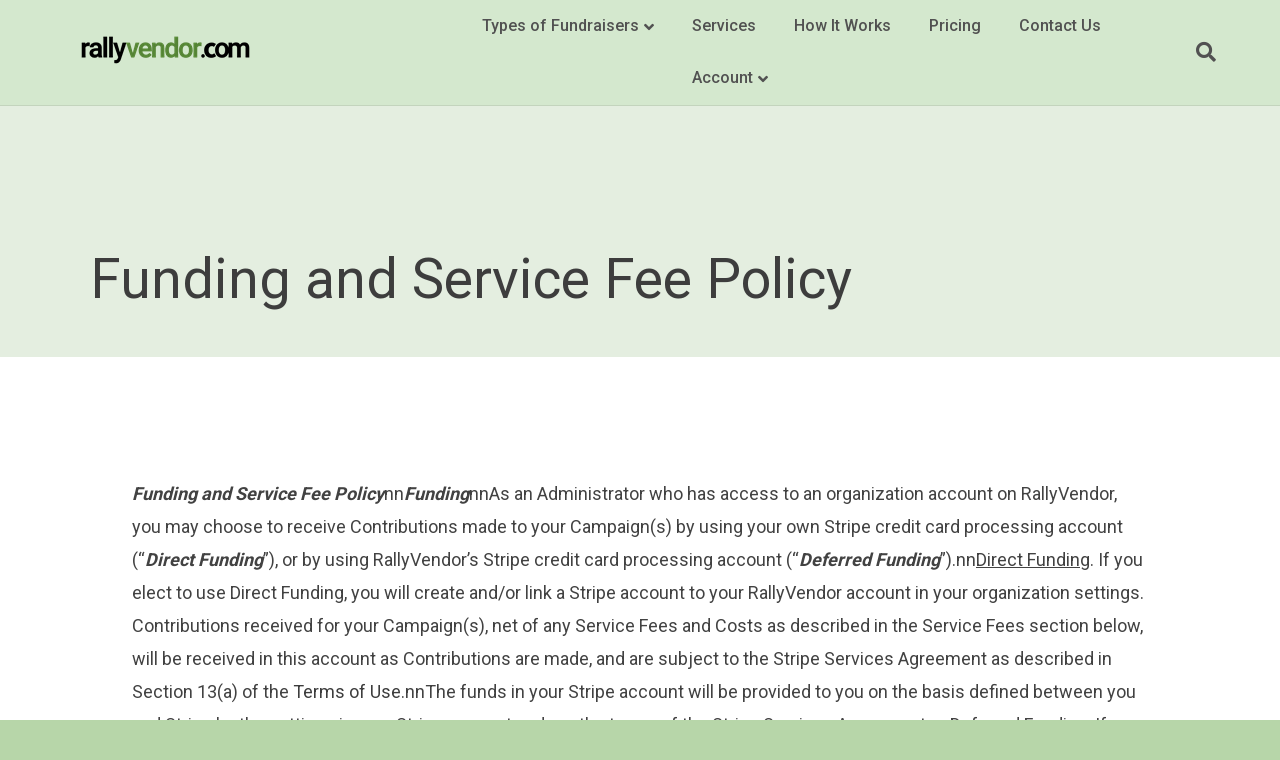

--- FILE ---
content_type: text/html; charset=UTF-8
request_url: https://rallyvendor.com/funding-policy/
body_size: 11422
content:
<!DOCTYPE html>
<html lang="en-US">
<head>
<meta charset="UTF-8" />
<meta name='viewport' content='width=device-width, initial-scale=1.0' />
<meta http-equiv='X-UA-Compatible' content='IE=edge' />
<link rel="profile" href="https://gmpg.org/xfn/11" />
<title>Funding and Service Fee Policy &#8211; RallyVendor</title>
<meta name='robots' content='max-image-preview:large' />
	<style>img:is([sizes="auto" i], [sizes^="auto," i]) { contain-intrinsic-size: 3000px 1500px }</style>
	<link rel='dns-prefetch' href='//fonts.googleapis.com' />
<link rel='dns-prefetch' href='//b2518707.smushcdn.com' />
<link href='https://fonts.gstatic.com' crossorigin rel='preconnect' />
<link rel="alternate" type="application/rss+xml" title="RallyVendor &raquo; Feed" href="https://rallyvendor.com/feed/" />
<link rel="alternate" type="application/rss+xml" title="RallyVendor &raquo; Comments Feed" href="https://rallyvendor.com/comments/feed/" />
		<style>
			.lazyload,
			.lazyloading {
				max-width: 100%;
			}
		</style>
		
<link data-optimized="1" rel='stylesheet' id='wp-block-library-css' href='https://rallyvendor.com/wp-content/litespeed/css/c3b798896c98ee2b1bba1fb9cfc6220c.css?ver=6220c' media='all' />
<style id='wp-block-library-theme-inline-css'>
.wp-block-audio :where(figcaption){color:#555;font-size:13px;text-align:center}.is-dark-theme .wp-block-audio :where(figcaption){color:#ffffffa6}.wp-block-audio{margin:0 0 1em}.wp-block-code{border:1px solid #ccc;border-radius:4px;font-family:Menlo,Consolas,monaco,monospace;padding:.8em 1em}.wp-block-embed :where(figcaption){color:#555;font-size:13px;text-align:center}.is-dark-theme .wp-block-embed :where(figcaption){color:#ffffffa6}.wp-block-embed{margin:0 0 1em}.blocks-gallery-caption{color:#555;font-size:13px;text-align:center}.is-dark-theme .blocks-gallery-caption{color:#ffffffa6}:root :where(.wp-block-image figcaption){color:#555;font-size:13px;text-align:center}.is-dark-theme :root :where(.wp-block-image figcaption){color:#ffffffa6}.wp-block-image{margin:0 0 1em}.wp-block-pullquote{border-bottom:4px solid;border-top:4px solid;color:currentColor;margin-bottom:1.75em}.wp-block-pullquote cite,.wp-block-pullquote footer,.wp-block-pullquote__citation{color:currentColor;font-size:.8125em;font-style:normal;text-transform:uppercase}.wp-block-quote{border-left:.25em solid;margin:0 0 1.75em;padding-left:1em}.wp-block-quote cite,.wp-block-quote footer{color:currentColor;font-size:.8125em;font-style:normal;position:relative}.wp-block-quote:where(.has-text-align-right){border-left:none;border-right:.25em solid;padding-left:0;padding-right:1em}.wp-block-quote:where(.has-text-align-center){border:none;padding-left:0}.wp-block-quote.is-large,.wp-block-quote.is-style-large,.wp-block-quote:where(.is-style-plain){border:none}.wp-block-search .wp-block-search__label{font-weight:700}.wp-block-search__button{border:1px solid #ccc;padding:.375em .625em}:where(.wp-block-group.has-background){padding:1.25em 2.375em}.wp-block-separator.has-css-opacity{opacity:.4}.wp-block-separator{border:none;border-bottom:2px solid;margin-left:auto;margin-right:auto}.wp-block-separator.has-alpha-channel-opacity{opacity:1}.wp-block-separator:not(.is-style-wide):not(.is-style-dots){width:100px}.wp-block-separator.has-background:not(.is-style-dots){border-bottom:none;height:1px}.wp-block-separator.has-background:not(.is-style-wide):not(.is-style-dots){height:2px}.wp-block-table{margin:0 0 1em}.wp-block-table td,.wp-block-table th{word-break:normal}.wp-block-table :where(figcaption){color:#555;font-size:13px;text-align:center}.is-dark-theme .wp-block-table :where(figcaption){color:#ffffffa6}.wp-block-video :where(figcaption){color:#555;font-size:13px;text-align:center}.is-dark-theme .wp-block-video :where(figcaption){color:#ffffffa6}.wp-block-video{margin:0 0 1em}:root :where(.wp-block-template-part.has-background){margin-bottom:0;margin-top:0;padding:1.25em 2.375em}
</style>
<style id='classic-theme-styles-inline-css'>
/*! This file is auto-generated */
.wp-block-button__link{color:#fff;background-color:#32373c;border-radius:9999px;box-shadow:none;text-decoration:none;padding:calc(.667em + 2px) calc(1.333em + 2px);font-size:1.125em}.wp-block-file__button{background:#32373c;color:#fff;text-decoration:none}
</style>
<style id='global-styles-inline-css'>
:root{--wp--preset--aspect-ratio--square: 1;--wp--preset--aspect-ratio--4-3: 4/3;--wp--preset--aspect-ratio--3-4: 3/4;--wp--preset--aspect-ratio--3-2: 3/2;--wp--preset--aspect-ratio--2-3: 2/3;--wp--preset--aspect-ratio--16-9: 16/9;--wp--preset--aspect-ratio--9-16: 9/16;--wp--preset--color--black: #000000;--wp--preset--color--cyan-bluish-gray: #abb8c3;--wp--preset--color--white: #ffffff;--wp--preset--color--pale-pink: #f78da7;--wp--preset--color--vivid-red: #cf2e2e;--wp--preset--color--luminous-vivid-orange: #ff6900;--wp--preset--color--luminous-vivid-amber: #fcb900;--wp--preset--color--light-green-cyan: #7bdcb5;--wp--preset--color--vivid-green-cyan: #00d084;--wp--preset--color--pale-cyan-blue: #8ed1fc;--wp--preset--color--vivid-cyan-blue: #0693e3;--wp--preset--color--vivid-purple: #9b51e0;--wp--preset--color--fl-heading-text: #383838;--wp--preset--color--fl-body-bg: #b7d6a9;--wp--preset--color--fl-body-text: #424242;--wp--preset--color--fl-accent: #3d3d3d;--wp--preset--color--fl-accent-hover: #257729;--wp--preset--color--fl-topbar-bg: #74a874;--wp--preset--color--fl-topbar-text: #4c4c4c;--wp--preset--color--fl-topbar-link: #3f3f3f;--wp--preset--color--fl-topbar-hover: #483182;--wp--preset--color--fl-header-bg: #d4e8ce;--wp--preset--color--fl-header-text: #515151;--wp--preset--color--fl-header-link: #515151;--wp--preset--color--fl-header-hover: #515151;--wp--preset--color--fl-nav-bg: #759672;--wp--preset--color--fl-nav-link: #3f3d36;--wp--preset--color--fl-nav-hover: #3f3d36;--wp--preset--color--fl-content-bg: #ffffff;--wp--preset--color--fl-footer-widgets-bg: #d4e8ce;--wp--preset--color--fl-footer-widgets-text: #5e5e5e;--wp--preset--color--fl-footer-widgets-link: #5e5e5e;--wp--preset--color--fl-footer-widgets-hover: #5e5e5e;--wp--preset--color--fl-footer-bg: #d4e8ce;--wp--preset--color--fl-footer-text: #5e5e5e;--wp--preset--color--fl-footer-link: #5e5e5e;--wp--preset--color--fl-footer-hover: #5e5e5e;--wp--preset--gradient--vivid-cyan-blue-to-vivid-purple: linear-gradient(135deg,rgba(6,147,227,1) 0%,rgb(155,81,224) 100%);--wp--preset--gradient--light-green-cyan-to-vivid-green-cyan: linear-gradient(135deg,rgb(122,220,180) 0%,rgb(0,208,130) 100%);--wp--preset--gradient--luminous-vivid-amber-to-luminous-vivid-orange: linear-gradient(135deg,rgba(252,185,0,1) 0%,rgba(255,105,0,1) 100%);--wp--preset--gradient--luminous-vivid-orange-to-vivid-red: linear-gradient(135deg,rgba(255,105,0,1) 0%,rgb(207,46,46) 100%);--wp--preset--gradient--very-light-gray-to-cyan-bluish-gray: linear-gradient(135deg,rgb(238,238,238) 0%,rgb(169,184,195) 100%);--wp--preset--gradient--cool-to-warm-spectrum: linear-gradient(135deg,rgb(74,234,220) 0%,rgb(151,120,209) 20%,rgb(207,42,186) 40%,rgb(238,44,130) 60%,rgb(251,105,98) 80%,rgb(254,248,76) 100%);--wp--preset--gradient--blush-light-purple: linear-gradient(135deg,rgb(255,206,236) 0%,rgb(152,150,240) 100%);--wp--preset--gradient--blush-bordeaux: linear-gradient(135deg,rgb(254,205,165) 0%,rgb(254,45,45) 50%,rgb(107,0,62) 100%);--wp--preset--gradient--luminous-dusk: linear-gradient(135deg,rgb(255,203,112) 0%,rgb(199,81,192) 50%,rgb(65,88,208) 100%);--wp--preset--gradient--pale-ocean: linear-gradient(135deg,rgb(255,245,203) 0%,rgb(182,227,212) 50%,rgb(51,167,181) 100%);--wp--preset--gradient--electric-grass: linear-gradient(135deg,rgb(202,248,128) 0%,rgb(113,206,126) 100%);--wp--preset--gradient--midnight: linear-gradient(135deg,rgb(2,3,129) 0%,rgb(40,116,252) 100%);--wp--preset--font-size--small: 13px;--wp--preset--font-size--medium: 20px;--wp--preset--font-size--large: 36px;--wp--preset--font-size--x-large: 42px;--wp--preset--spacing--20: 0.44rem;--wp--preset--spacing--30: 0.67rem;--wp--preset--spacing--40: 1rem;--wp--preset--spacing--50: 1.5rem;--wp--preset--spacing--60: 2.25rem;--wp--preset--spacing--70: 3.38rem;--wp--preset--spacing--80: 5.06rem;--wp--preset--shadow--natural: 6px 6px 9px rgba(0, 0, 0, 0.2);--wp--preset--shadow--deep: 12px 12px 50px rgba(0, 0, 0, 0.4);--wp--preset--shadow--sharp: 6px 6px 0px rgba(0, 0, 0, 0.2);--wp--preset--shadow--outlined: 6px 6px 0px -3px rgba(255, 255, 255, 1), 6px 6px rgba(0, 0, 0, 1);--wp--preset--shadow--crisp: 6px 6px 0px rgba(0, 0, 0, 1);}:where(.is-layout-flex){gap: 0.5em;}:where(.is-layout-grid){gap: 0.5em;}body .is-layout-flex{display: flex;}.is-layout-flex{flex-wrap: wrap;align-items: center;}.is-layout-flex > :is(*, div){margin: 0;}body .is-layout-grid{display: grid;}.is-layout-grid > :is(*, div){margin: 0;}:where(.wp-block-columns.is-layout-flex){gap: 2em;}:where(.wp-block-columns.is-layout-grid){gap: 2em;}:where(.wp-block-post-template.is-layout-flex){gap: 1.25em;}:where(.wp-block-post-template.is-layout-grid){gap: 1.25em;}.has-black-color{color: var(--wp--preset--color--black) !important;}.has-cyan-bluish-gray-color{color: var(--wp--preset--color--cyan-bluish-gray) !important;}.has-white-color{color: var(--wp--preset--color--white) !important;}.has-pale-pink-color{color: var(--wp--preset--color--pale-pink) !important;}.has-vivid-red-color{color: var(--wp--preset--color--vivid-red) !important;}.has-luminous-vivid-orange-color{color: var(--wp--preset--color--luminous-vivid-orange) !important;}.has-luminous-vivid-amber-color{color: var(--wp--preset--color--luminous-vivid-amber) !important;}.has-light-green-cyan-color{color: var(--wp--preset--color--light-green-cyan) !important;}.has-vivid-green-cyan-color{color: var(--wp--preset--color--vivid-green-cyan) !important;}.has-pale-cyan-blue-color{color: var(--wp--preset--color--pale-cyan-blue) !important;}.has-vivid-cyan-blue-color{color: var(--wp--preset--color--vivid-cyan-blue) !important;}.has-vivid-purple-color{color: var(--wp--preset--color--vivid-purple) !important;}.has-black-background-color{background-color: var(--wp--preset--color--black) !important;}.has-cyan-bluish-gray-background-color{background-color: var(--wp--preset--color--cyan-bluish-gray) !important;}.has-white-background-color{background-color: var(--wp--preset--color--white) !important;}.has-pale-pink-background-color{background-color: var(--wp--preset--color--pale-pink) !important;}.has-vivid-red-background-color{background-color: var(--wp--preset--color--vivid-red) !important;}.has-luminous-vivid-orange-background-color{background-color: var(--wp--preset--color--luminous-vivid-orange) !important;}.has-luminous-vivid-amber-background-color{background-color: var(--wp--preset--color--luminous-vivid-amber) !important;}.has-light-green-cyan-background-color{background-color: var(--wp--preset--color--light-green-cyan) !important;}.has-vivid-green-cyan-background-color{background-color: var(--wp--preset--color--vivid-green-cyan) !important;}.has-pale-cyan-blue-background-color{background-color: var(--wp--preset--color--pale-cyan-blue) !important;}.has-vivid-cyan-blue-background-color{background-color: var(--wp--preset--color--vivid-cyan-blue) !important;}.has-vivid-purple-background-color{background-color: var(--wp--preset--color--vivid-purple) !important;}.has-black-border-color{border-color: var(--wp--preset--color--black) !important;}.has-cyan-bluish-gray-border-color{border-color: var(--wp--preset--color--cyan-bluish-gray) !important;}.has-white-border-color{border-color: var(--wp--preset--color--white) !important;}.has-pale-pink-border-color{border-color: var(--wp--preset--color--pale-pink) !important;}.has-vivid-red-border-color{border-color: var(--wp--preset--color--vivid-red) !important;}.has-luminous-vivid-orange-border-color{border-color: var(--wp--preset--color--luminous-vivid-orange) !important;}.has-luminous-vivid-amber-border-color{border-color: var(--wp--preset--color--luminous-vivid-amber) !important;}.has-light-green-cyan-border-color{border-color: var(--wp--preset--color--light-green-cyan) !important;}.has-vivid-green-cyan-border-color{border-color: var(--wp--preset--color--vivid-green-cyan) !important;}.has-pale-cyan-blue-border-color{border-color: var(--wp--preset--color--pale-cyan-blue) !important;}.has-vivid-cyan-blue-border-color{border-color: var(--wp--preset--color--vivid-cyan-blue) !important;}.has-vivid-purple-border-color{border-color: var(--wp--preset--color--vivid-purple) !important;}.has-vivid-cyan-blue-to-vivid-purple-gradient-background{background: var(--wp--preset--gradient--vivid-cyan-blue-to-vivid-purple) !important;}.has-light-green-cyan-to-vivid-green-cyan-gradient-background{background: var(--wp--preset--gradient--light-green-cyan-to-vivid-green-cyan) !important;}.has-luminous-vivid-amber-to-luminous-vivid-orange-gradient-background{background: var(--wp--preset--gradient--luminous-vivid-amber-to-luminous-vivid-orange) !important;}.has-luminous-vivid-orange-to-vivid-red-gradient-background{background: var(--wp--preset--gradient--luminous-vivid-orange-to-vivid-red) !important;}.has-very-light-gray-to-cyan-bluish-gray-gradient-background{background: var(--wp--preset--gradient--very-light-gray-to-cyan-bluish-gray) !important;}.has-cool-to-warm-spectrum-gradient-background{background: var(--wp--preset--gradient--cool-to-warm-spectrum) !important;}.has-blush-light-purple-gradient-background{background: var(--wp--preset--gradient--blush-light-purple) !important;}.has-blush-bordeaux-gradient-background{background: var(--wp--preset--gradient--blush-bordeaux) !important;}.has-luminous-dusk-gradient-background{background: var(--wp--preset--gradient--luminous-dusk) !important;}.has-pale-ocean-gradient-background{background: var(--wp--preset--gradient--pale-ocean) !important;}.has-electric-grass-gradient-background{background: var(--wp--preset--gradient--electric-grass) !important;}.has-midnight-gradient-background{background: var(--wp--preset--gradient--midnight) !important;}.has-small-font-size{font-size: var(--wp--preset--font-size--small) !important;}.has-medium-font-size{font-size: var(--wp--preset--font-size--medium) !important;}.has-large-font-size{font-size: var(--wp--preset--font-size--large) !important;}.has-x-large-font-size{font-size: var(--wp--preset--font-size--x-large) !important;}
:where(.wp-block-post-template.is-layout-flex){gap: 1.25em;}:where(.wp-block-post-template.is-layout-grid){gap: 1.25em;}
:where(.wp-block-columns.is-layout-flex){gap: 2em;}:where(.wp-block-columns.is-layout-grid){gap: 2em;}
:root :where(.wp-block-pullquote){font-size: 1.5em;line-height: 1.6;}
</style>
<link data-optimized="1" rel='stylesheet' id='fl-builder-layout-262-css' href='https://rallyvendor.com/wp-content/litespeed/css/93715f088ee4c058f91eb0ff8f133448.css?ver=33448' media='all' />
<link data-optimized="1" rel='stylesheet' id='font-awesome-5-css' href='https://rallyvendor.com/wp-content/litespeed/css/5062da2a3dc993446c6c24dac754e6a0.css?ver=4e6a0' media='all' />
<link data-optimized="1" rel='stylesheet' id='jquery-magnificpopup-css' href='https://rallyvendor.com/wp-content/litespeed/css/663eef2aabff558db0226057f9518cc9.css?ver=18cc9' media='all' />
<link data-optimized="1" rel='stylesheet' id='base-css' href='https://rallyvendor.com/wp-content/litespeed/css/44acadff45abf8bbc718fa51e5bbc0b1.css?ver=bc0b1' media='all' />
<link data-optimized="1" rel='stylesheet' id='fl-automator-skin-css' href='https://rallyvendor.com/wp-content/litespeed/css/038aa18a57121497528ce8f1e55e6835.css?ver=e6835' media='all' />
<link rel='stylesheet' id='fl-builder-google-fonts-1a52977261eb7906783d9d5f95cb74f1-css' href='//fonts.googleapis.com/css?family=Roboto%3A400%2C700%2C300%2C500&#038;ver=6.8.2&#038;display=swap' media='all' />
<link data-optimized="1" rel='stylesheet' id='pto-admin-custom-css-fundraiser-front-css' href='https://rallyvendor.com/wp-content/litespeed/css/43adbc58f04b3740521c0dd366472a03.css?ver=72a03' media='all' />
<link data-optimized="1" rel='stylesheet' id='owl-css-css' href='https://rallyvendor.com/wp-content/litespeed/css/2a6172822f5479b36bc4a97812b09214.css?ver=09214' media='all' />
<link data-optimized="1" rel='stylesheet' id='crop-css-css' href='https://rallyvendor.com/wp-content/litespeed/css/a69a2adb2a2823593935e6e919d9875d.css?ver=9875d' media='all' />
<link data-optimized="1" rel='stylesheet' id='front-new-css-css' href='https://rallyvendor.com/wp-content/litespeed/css/ddf44af4b348ffbbbc6815184c0ca1ce.css?ver=ca1ce' media='all' />
<script src="https://rallyvendor.com/wp-includes/js/jquery/jquery.min.js" id="jquery-core-js"></script>
<script data-optimized="1" src="https://rallyvendor.com/wp-content/litespeed/js/e0f483ff06603391053de332b37e3f1b.js?ver=e3f1b" id="jquery-migrate-js"></script>
<script data-optimized="1" src="https://rallyvendor.com/wp-content/litespeed/js/781cb9289f356c1dcc23ae92f7ed2af4.js?ver=d2af4" id="owl-js-js"></script>
<script data-optimized="1" src="https://rallyvendor.com/wp-content/litespeed/js/c8031b7ed3fa63e498007df8594dd98a.js?ver=dd98a" id="crop-js-js"></script>
<link rel="https://api.w.org/" href="https://rallyvendor.com/wp-json/" /><link rel="alternate" title="JSON" type="application/json" href="https://rallyvendor.com/wp-json/wp/v2/pages/262" /><link rel="EditURI" type="application/rsd+xml" title="RSD" href="https://rallyvendor.com/xmlrpc.php?rsd" />
<meta name="generator" content="WordPress 6.8.2" />
<link rel="canonical" href="https://rallyvendor.com/funding-policy/" />
<link rel='shortlink' href='https://rallyvendor.com/?p=262' />
<link rel="alternate" title="oEmbed (JSON)" type="application/json+oembed" href="https://rallyvendor.com/wp-json/oembed/1.0/embed?url=https%3A%2F%2Frallyvendor.com%2Ffunding-policy%2F" />
<link rel="alternate" title="oEmbed (XML)" type="text/xml+oembed" href="https://rallyvendor.com/wp-json/oembed/1.0/embed?url=https%3A%2F%2Frallyvendor.com%2Ffunding-policy%2F&#038;format=xml" />
<!-- Global site tag (gtag.js) - Google Analytics -->
<script async src="https://www.googletagmanager.com/gtag/js?id=UA-183226177-1"></script>
<script>
  window.dataLayer = window.dataLayer || [];
  function gtag(){dataLayer.push(arguments);}
  gtag('js', new Date());

  gtag('config', 'UA-183226177-1');
</script>        <style>
        a.view_button{
            background:#2271b1 !important;
            color:#ffffff;   
        }
        .pto-fundriser-font div, .pto-fundriser-font label , .pto-fundriser-font span, .pto-fundriser-font h1 , .pto-fundriser-font h2 , .pto-fundriser-font h3 , .pto-fundriser-font h4, .pto-fundriser-font h5 , .pto-fundriser-font h6 , .pto-fundriser-font strong {
            font-family :  !important;
        }
        
        progress::-webkit-progress-value {
           background:#2271b1 !important;
        }
        body.pto-fundraiser-body .fundraiser_container a{
            color:;   
        }
        body.pto-fundraiser-body .fundraiser_container  .my_btn, body .my_btn ,
        body.pto-fundraiser-body .fundraiser_container input[type="button"],
        body.pto-fundraiser-body .pto-modal-content input[type="button"],
        body.pto-fundraiser-body .fundraiser_container input[type="submit"]{
            background-color: #2271b1;
            color:#ffffff;
        }
        
        body.pto-fundraiser-body .pto_red_sale .fas.fa-certificate span{
        color:#ffffff;	
        }
        .fundraiser-item-attr .pto-attribute.qty-blank-item{
            border-color: #2271b1;      
        }  
       /*  body.pto-fundraiser-body .fundraiser_container .my_btn:hover,
        body.pto-fundraiser-body .fundraiser_container .my_btn:focus, 
        body.pto-fundraiser-body .fundraiser_container .my_btn:active,
        body.pto-fundraiser-body .fundraiser_container input[type="button"]:hover,
        body.pto-fundraiser-body .fundraiser_container input[type="button"]:focus,
        body.pto-fundraiser-body .fundraiser_container input[type="button"]:active,
        body.pto-fundraiser-body .fundraiser_container input[type="submit"]:hover,
        body.pto-fundraiser-body .fundraiser_container input[type="submit"]:focus,
        body.pto-fundraiser-body .fundraiser_container input[type="submit"]:active{
            background-color: #ffffff; !important;
            color: #2271b1;
            border-color: #2271b1;
        } */
        body.pto-fundraiser-body .fundraiser_container .my_btn.view_button{
            background-color: #2271b1;
            color:#ffffff;
        }
        body.pto-fundraiser-body .fundraiser_container .my_btn.view_button:hover,
        body.pto-fundraiser-body .fundraiser_container .my_btn.view_button:focus,
        body.pto-fundraiser-body .fundraiser_container .my_btn.view_button:active{
            /*background-color: transparent !important;*/
            color: ;
            border-color: #2271b1;
        }
        body.pto-fundraiser-body .pto_red_sale .fas.fa-certificate{
        	color: #ffffff;
        }
        body.pto-fundraiser-body .fundraiser_container *:not(i[class*="fa"]) , .preview_button_functionality a{
            font-family: ;
            /* color:#000; */
        }
        .pto-item-qty-dropdwon .qty-chnage-section,.pto_custom_title > strong{
           border-color: #2271b1;
        }
        .pto_show_desc .read_btn::after,
        body.pto-fundraiser-body .read_btn,
        .pto-fundraiser-agree-to-terms-details .pto-tearms-details{
            color: #ffffff;
        }
        
        .pto-fundraiser-item-details .pto-fundraiser-title-details::after{
            background-color: #2271b1;
        }
        .pto-fundraiser-title-details,
        .pto_custom_title > strong{
            background-color: #2271b1;
        }
        .pto-fundraiser-title-details h3 {
            color: #ffffff;
        }
        body.pto-fundraiser-body input[type="checkbox"]:checked, 
        body.pto-fundraiser-body .pto-fundraiser-checkout .cust_checkbox .pto_checkout_filed:checked {
           background-color: #2271b1;
           border-color: #2271b1;
        }
        body.pto-fundraiser-body input[type="radio"]:checked{
          border-color: #2271b1;
        }
        body.pto-fundraiser-body .tip_input input[type="radio"] + label{
           background-color: #2271b1;
        }
       body.pto-fundraiser-body  .tip_input input:checked ~ label, body.pto-fundraiser-body  .tip_input:hover input ~ label{
            color: #ffffff;
            background-color: transparent !important;    
        }
        .pto-fundraiser-item-single-item-details .pto-fundraiser-item-desc, .pto-fundraiser-item-cart .pto-fundraiser-desc,body.pto-fundraiser-body .all_desc,#pto_fundraiser_shipping_add_order #pto-fundraiser-shipping-address {
            scrollbar-width: thin;
            padding-right: 20px;
            overflow-x: hidden;
            scrollbar-color:  #2271b1        }
        .spinner_loader_div span{
         background-color: #2271b1;   
        }
        .single-pto-fundraiser .fundraiser-item-category .sort-by-filter{
          border:1px solid #2271b1;
          box-shadow: none !important;     
        }
        ::-webkit-scrollbar{
          width: 8px;
        }
        ::-webkit-scrollbar-track {
          background: #2271b1;
        }
        ::-webkit-scrollbar-thumb {
          background: #2271b1;
        }
        @media (max-width: 450px){
            .pto-fundraiser-checkout-account-login {
                border-color: #2271b1;
            }
        }
        
        .pto-fundriser-part-select:after{
            background : #2271b1 !important;
        }
        .pto-fundriser-part-select .participate-name p{
            font-size: 14px;
            color: #ffffff !important;
        }
        body.pto-fundraiser-body .tab button.active , body.pto-fundraiser-body .tab button:hover,.pagination-fundraiser-iem .participant-pagination,.pagination-fundraiser-iem .fundraiser-pagination , body.pto-fundraiser-body button.owl-dot.active span ,body.pto-fundraiser-body #item_add_to_cart{
            background-color: #2271b1 !important;
             color:#ffffff !important;
        }
        body.pto-fundraiser-body .tab button{
             background-color: #ffffff !important;
             color:#2271b1 !important;
             border: 1px solid #2271b1 !important;
        }
        body.pto-fundraiser-body .fundraiser_container .pto-fundraiser-item-single-title a{
             color:#2271b1 !important;
        }
        body.pto-fundraiser-body .pagination-fundraiser-iem span {
            background-color: #2271b1 !important;
             color:#ffffff !important;
        }
        .pto-fund-item-main-section{
            scrollbar-color: #2271b1 #ffffff !important;
        }
        .pto-fund-item-banner-section .fundraiser_container .fund-social-links a svg circle, .fund-social-links a svg path{
            fill: #ffffff !important;
             
        }
        body.pto-fundraiser-body .fundraiser_container .fund-social-links a{
            background-color: #2271b1 !important;
        }
        html{
            scrollbar-color: #2271b1 #ffffff !important;
        }
        .header-cart-total{
             background-color: #2271b1 !important;
             color:#ffffff !important;
        }
        body.pto-fundraiser-body .my_btn, body.pto-fundraiser-body input[type=button], body.pto-fundraiser-body input[type=submit]{
             background-color: #2271b1 !important;
             color:#ffffff !important;
        }
        body .preview-button-backend , body input.my_btn.view_button.click-to-team{
            background: #2271b1 !important;
            color : #ffffff !important;
        }
        body .preview_button_functionality a.preview-button-backend{
            background: #2271b1 !important;
            color : #ffffff !important;
        }
        body .redirect-class-button.mt-15px a , body.pto-fundraiser-body .fundraiser_container .my_btn{
            background: #2271b1 !important;
            color : #ffffff !important;
        }
        </style>
        		<script>
			document.documentElement.className = document.documentElement.className.replace('no-js', 'js');
		</script>
				<style>
			.no-js img.lazyload {
				display: none;
			}

			figure.wp-block-image img.lazyloading {
				min-width: 150px;
			}

			.lazyload,
			.lazyloading {
				--smush-placeholder-width: 100px;
				--smush-placeholder-aspect-ratio: 1/1;
				width: var(--smush-image-width, var(--smush-placeholder-width)) !important;
				aspect-ratio: var(--smush-image-aspect-ratio, var(--smush-placeholder-aspect-ratio)) !important;
			}

						.lazyload, .lazyloading {
				opacity: 0;
			}

			.lazyloaded {
				opacity: 1;
				transition: opacity 400ms;
				transition-delay: 0ms;
			}

					</style>
		<style>.recentcomments a{display:inline !important;padding:0 !important;margin:0 !important;}</style><link rel="icon" href="https://b2518707.smushcdn.com/2518707/wp-content/uploads/2020/10/favicon-150x150.png?lossy=1&strip=1&webp=1" sizes="32x32" />
<link rel="icon" href="https://b2518707.smushcdn.com/2518707/wp-content/uploads/2020/10/favicon.png?lossy=1&strip=1&webp=1" sizes="192x192" />
<link rel="apple-touch-icon" href="https://b2518707.smushcdn.com/2518707/wp-content/uploads/2020/10/favicon.png?lossy=1&strip=1&webp=1" />
<meta name="msapplication-TileImage" content="https://rallyvendor.com/wp-content/uploads/2020/10/favicon.png" />
</head>
<body class="wp-singular page-template-default page page-id-262 wp-theme-bb-theme fl-builder fl-builder-2-9-4-2 fl-theme-1-7-19-1 fl-no-js fl-framework-base fl-preset-classic fl-full-width fl-nav-mobile-offcanvas fl-offcanvas-push-opacity-right fl-footer-effect fl-search-active fl-submenu-indicator fl-submenu-toggle fl-nav-collapse-menu" itemscope="itemscope" itemtype="https://schema.org/WebPage">
<div class="betterdocs-cross-domain-code">
    <div id="betterdocs-ia"></div>
    <link rel="stylesheet" href="https://ptoffice.com/wp-content/plugins/betterdocs-pro/assets/public/css/instant-answer.css">
    <style type="text/css">.betterdocs-widget-container{z-index:9999;}.betterdocs-header-wrapper .betterdocs-sub-header.betterdocs-ans-header > h3.bd-ia-subtitle,
            .betterdocs-header-wrapper .betterdocs-sub-header.betterdocs-ask-header > h3.bd-ia-subtitle{font-size:19px;}.betterdocs-header-wrapper .betterdocs-sub-header.betterdocs-ans-header > p,
            .betterdocs-header-wrapper .betterdocs-sub-header.betterdocs-ask-header > p{font-size:12px;}.betterdocs-messages-container .betterdocs-card-link .betterdocs-card-title-wrapper .betterdocs-card-title{font-size:16px;}.betterdocs-messages-container .betterdocs-card-link .betterdocs-card-body-wrapper .betterdocs-card-body{font-size:16px;}.betterdocs-footer-wrapper .betterdocs-footer-label p{font-size:14px;}.betterdocs-footer-wrapper .betterdocs-footer-emo > div{width:30px;height:30px;}.betterdocs-footer-wrapper .betterdocs-emo{width:15px;height:15px;}.betterdocs-footer-wrapper .bd-ia-feedback-response .feedback-success-icon{width:24px;}.betterdocs-footer-wrapper .bd-ia-feedback-response .feedback-success-title{font-size:13px;}.betterdocs-messages-container .betterdocs-modal-wrapper .betterdocs-modal-content-container .betterdocs-ia-content h1{font-size:26px;}.betterdocs-messages-container .betterdocs-modal-wrapper .betterdocs-modal-content-container .betterdocs-ia-content h2{font-size:24px;}.betterdocs-messages-container .betterdocs-modal-wrapper .betterdocs-modal-content-container .betterdocs-ia-content h3{font-size:22px;}.betterdocs-messages-container .betterdocs-modal-wrapper .betterdocs-modal-content-container .betterdocs-ia-content h4{font-size:20px;}.betterdocs-messages-container .betterdocs-modal-wrapper .betterdocs-modal-content-container .betterdocs-ia-content h5{font-size:18px;}.betterdocs-messages-container .betterdocs-modal-wrapper .betterdocs-modal-content-container .betterdocs-ia-content h6{font-size:16px;}.betterdocs-messages-container .betterdocs-modal-wrapper .betterdocs-modal-content-container .betterdocs-ia-content,
            .betterdocs-messages-container .betterdocs-modal-wrapper .betterdocs-modal-content-container .betterdocs-ia-content p,
            .betterdocs-messages-container .betterdocs-modal-wrapper .betterdocs-modal-content-container .betterdocs-ia-content strong{font-size:16px;}</style>
    <script> window.betterdocs = {"CHAT":{"label":"Ask","subtitle":"Stuck with something? Send us a message.","subtitle_two":"Generally, we reply within 2-4 hours."},"ANSWER":{"label":"Answer","subtitle":"Instant Answer"},"URL":"https:\/\/ptoffice.com\/wp-json\/wp\/v2\/docs","SEARCH":{"SEARCH_URL":"https:\/\/ptoffice.com\/wp-json\/wp\/v2\/docs","SEARCH_PLACEHOLDER":"Search...","OOPS":"Oops...","NOT_FOUND":"Hmm... We couldn\u2019t find any docs. Try searching for keyword."},"FEEDBACK":{"DISPLAY":true,"SUCCESS":"Thanks for your feedback","TEXT":"How did you feel?","URL":"https:\/\/ptoffice.com\/wp-json\/betterdocs\/v1\/feedback"},"RESPONSE":{"title":"Thanks for the feedback"},"ASKFORM":{"NAME":"Name","EMAIL":"Email Address","SUBJECT":"Subject","TEXTAREA":"How can we help?","ATTACHMENT":"Only supports .jpg, .png, .jpeg, .gif files","SENDING":"Sending","SEND":"Send"},"ASK_URL":"https:\/\/ptoffice.com\/wp-json\/betterdocs\/v1\/ask","THANKS":{"title":"Thanks","text":"Your Message Has Been Sent Successfully"}} </script>
    <script src="https://ptoffice.com/wp-content/plugins/betterdocs-pro/assets/public/js/instant-answer.js"></script>
</div>
<a aria-label="Skip to content" class="fl-screen-reader-text" href="#fl-main-content">Skip to content</a><div class="fl-page">
	<header class="fl-page-header fl-page-header-fixed fl-page-nav-right fl-page-nav-toggle-icon fl-page-nav-toggle-visible-medium-mobile"  role="banner">
	<div class="fl-page-header-wrap">
		<div class="fl-page-header-container container">
			<div class="fl-page-header-row row">
				<div class="col-sm-12 col-md-3 fl-page-logo-wrap">
					<div class="fl-page-header-logo">
						<a href="https://rallyvendor.com/"><img class="fl-logo-img" loading="false" data-no-lazy="1"   itemscope itemtype="https://schema.org/ImageObject" src="https://b2518707.smushcdn.com/2518707/wp-content/uploads/2020/10/email-logo.png?lossy=1&strip=1&webp=1" data-retina="" data-mobile="https://rallyvendor.com/wp-content/uploads/2020/10/email-logo.png" data-mobile-width="200" data-mobile-height="62" title="" width="200" data-width="200" height="62" data-height="62" alt="RallyVendor" sizes="(max-width: 200px) 100vw, 200px" /><meta itemprop="name" content="RallyVendor" /></a>
					</div>
				</div>
				<div class="col-sm-12 col-md-9 fl-page-fixed-nav-wrap">
					<div class="fl-page-nav-wrap">
						<nav class="fl-page-nav fl-nav navbar navbar-default navbar-expand-md" aria-label="Header Menu" role="navigation">
							<button type="button" class="navbar-toggle navbar-toggler" data-toggle="collapse" data-target=".fl-page-nav-collapse">
								<span><i class="fas fa-bars" aria-hidden="true"></i><span class="sr-only">Menu</span></span>
							</button>
							<div class="fl-page-nav-collapse collapse navbar-collapse">
								<ul id="menu-logged-out-header" class="nav navbar-nav navbar-right menu fl-theme-menu"><li id="menu-item-121" class="menu-item menu-item-type-custom menu-item-object-custom menu-item-has-children menu-item-121 nav-item"><a class="nav-link">Types of Fundraisers</a><div class="fl-submenu-icon-wrap"><span class="fl-submenu-toggle-icon"></span></div>
<ul class="sub-menu">
	<li id="menu-item-341" class="menu-item menu-item-type-post_type menu-item-object-page menu-item-341 nav-item"><a href="https://rallyvendor.com/sale/" class="nav-link">Sales</a></li>
	<li id="menu-item-330" class="menu-item menu-item-type-post_type menu-item-object-page menu-item-330 nav-item"><a href="https://rallyvendor.com/donation/" class="nav-link">Donation Pages</a></li>
</ul>
</li>
<li id="menu-item-410" class="menu-item menu-item-type-post_type menu-item-object-page menu-item-410 nav-item"><a href="https://rallyvendor.com/services/" class="nav-link">Services</a></li>
<li id="menu-item-133" class="menu-item menu-item-type-post_type menu-item-object-page menu-item-133 nav-item"><a href="https://rallyvendor.com/how-it-works/" class="nav-link">How It Works</a></li>
<li id="menu-item-159" class="menu-item menu-item-type-post_type menu-item-object-page menu-item-159 nav-item"><a href="https://rallyvendor.com/pricing/" class="nav-link">Pricing</a></li>
<li id="menu-item-167" class="menu-item menu-item-type-post_type menu-item-object-page menu-item-167 nav-item"><a href="https://rallyvendor.com/contact-us/" class="nav-link">Contact Us</a></li>
<li id="menu-item-7392" class="menu-item menu-item-type-custom menu-item-object-custom menu-item-has-children menu-item-7392 nav-item"><a href="#" class="nav-link">Account</a><div class="fl-submenu-icon-wrap"><span class="fl-submenu-toggle-icon"></span></div>
<ul class="sub-menu">
	<li id="menu-item-7390" class="menu-item menu-item-type-custom menu-item-object-custom menu-item-7390 nav-item"><a href="/log-in" class="nav-link">Log In</a></li>
	<li id="menu-item-7391" class="menu-item menu-item-type-custom menu-item-object-custom menu-item-7391 nav-item"><a href="/register" class="nav-link">Sign Up</a></li>
</ul>
</li>
</ul>							</div>
						</nav>
					</div>
				</div>
			</div>
		</div>
	</div>
</header><!-- .fl-page-header-fixed -->
<header class="fl-page-header fl-page-header-primary fl-page-nav-right fl-page-nav-toggle-icon fl-page-nav-toggle-visible-medium-mobile" itemscope="itemscope" itemtype="https://schema.org/WPHeader"  role="banner">
	<div class="fl-page-header-wrap">
		<div class="fl-page-header-container container">
			<div class="fl-page-header-row row">
				<div class="col-sm-12 col-md-4 fl-page-header-logo-col">
					<div class="fl-page-header-logo" itemscope="itemscope" itemtype="https://schema.org/Organization">
						<a href="https://rallyvendor.com/" itemprop="url"><img class="fl-logo-img" loading="false" data-no-lazy="1"   itemscope itemtype="https://schema.org/ImageObject" src="https://b2518707.smushcdn.com/2518707/wp-content/uploads/2020/10/email-logo.png?lossy=1&strip=1&webp=1" data-retina="" data-mobile="https://rallyvendor.com/wp-content/uploads/2020/10/email-logo.png" data-mobile-width="200" data-mobile-height="62" title="" width="200" data-width="200" height="62" data-height="62" alt="RallyVendor" sizes="(max-width: 200px) 100vw, 200px" /><meta itemprop="name" content="RallyVendor" /></a>
											</div>
				</div>
				<div class="col-sm-12 col-md-8 fl-page-nav-col">
					<div class="fl-page-nav-wrap">
						<nav class="fl-page-nav fl-nav navbar navbar-default navbar-expand-md" aria-label="Header Menu" itemscope="itemscope" itemtype="https://schema.org/SiteNavigationElement" role="navigation">
							<button type="button" class="navbar-toggle navbar-toggler" data-toggle="collapse" data-target=".fl-page-nav-collapse">
								<span><i class="fas fa-bars" aria-hidden="true"></i><span class="sr-only">Menu</span></span>
							</button>
							<div class="fl-page-nav-collapse collapse navbar-collapse">
								<ul id="menu-logged-out-header-1" class="nav navbar-nav navbar-right menu fl-theme-menu"><li class="menu-item menu-item-type-custom menu-item-object-custom menu-item-has-children menu-item-121 nav-item"><a class="nav-link">Types of Fundraisers</a><div class="fl-submenu-icon-wrap"><span class="fl-submenu-toggle-icon"></span></div>
<ul class="sub-menu">
	<li class="menu-item menu-item-type-post_type menu-item-object-page menu-item-341 nav-item"><a href="https://rallyvendor.com/sale/" class="nav-link">Sales</a></li>
	<li class="menu-item menu-item-type-post_type menu-item-object-page menu-item-330 nav-item"><a href="https://rallyvendor.com/donation/" class="nav-link">Donation Pages</a></li>
</ul>
</li>
<li class="menu-item menu-item-type-post_type menu-item-object-page menu-item-410 nav-item"><a href="https://rallyvendor.com/services/" class="nav-link">Services</a></li>
<li class="menu-item menu-item-type-post_type menu-item-object-page menu-item-133 nav-item"><a href="https://rallyvendor.com/how-it-works/" class="nav-link">How It Works</a></li>
<li class="menu-item menu-item-type-post_type menu-item-object-page menu-item-159 nav-item"><a href="https://rallyvendor.com/pricing/" class="nav-link">Pricing</a></li>
<li class="menu-item menu-item-type-post_type menu-item-object-page menu-item-167 nav-item"><a href="https://rallyvendor.com/contact-us/" class="nav-link">Contact Us</a></li>
<li class="menu-item menu-item-type-custom menu-item-object-custom menu-item-has-children menu-item-7392 nav-item"><a href="#" class="nav-link">Account</a><div class="fl-submenu-icon-wrap"><span class="fl-submenu-toggle-icon"></span></div>
<ul class="sub-menu">
	<li class="menu-item menu-item-type-custom menu-item-object-custom menu-item-7390 nav-item"><a href="/log-in" class="nav-link">Log In</a></li>
	<li class="menu-item menu-item-type-custom menu-item-object-custom menu-item-7391 nav-item"><a href="/register" class="nav-link">Sign Up</a></li>
</ul>
</li>
</ul><div class="fl-page-nav-search">
	<a href="#" class="fas fa-search" aria-label="Search" aria-expanded="false" aria-haspopup="true" id='flsearchform'></a>
	<form method="get" role="search" aria-label="Search" action="https://rallyvendor.com/" title="Type and press Enter to search.">
		<input type="search" class="fl-search-input form-control" name="s" placeholder="Search" value="" aria-labelledby="flsearchform" />
	</form>
</div>
							</div>
						</nav>
					</div>
				</div>
			</div>
		</div>
	</div>
</header><!-- .fl-page-header -->
	<div id="fl-main-content" class="fl-page-content" itemprop="mainContentOfPage" role="main">

		
<div class="fl-content-full container">
	<div class="row">
		<div class="fl-content col-md-12">
			<article class="fl-post post-262 page type-page status-publish hentry" id="fl-post-262" itemscope="itemscope" itemtype="https://schema.org/CreativeWork">

			<div class="fl-post-content clearfix" itemprop="text">
		<div class="fl-builder-content fl-builder-content-262 fl-builder-content-primary fl-builder-global-templates-locked" data-post-id="262"><div class="fl-row fl-row-full-width fl-row-bg-color fl-node-5fa30b832d1a8 fl-row-default-height fl-row-align-center" data-node="5fa30b832d1a8">
	<div class="fl-row-content-wrap">
						<div class="fl-row-content fl-row-fixed-width fl-node-content">
		
<div class="fl-col-group fl-node-5fa30b832d1a0" data-node="5fa30b832d1a0">
			<div class="fl-col fl-node-5fa30b832d1a3 fl-col-bg-color" data-node="5fa30b832d1a3">
	<div class="fl-col-content fl-node-content"><div class="fl-module fl-module-rich-text fl-node-5fa30b832d1a4" data-node="5fa30b832d1a4">
	<div class="fl-module-content fl-node-content">
		<div class="fl-rich-text">
	<h1>Funding and Service Fee Policy</h1>
</div>
	</div>
</div>
</div>
</div>
	</div>
		</div>
	</div>
</div>
<div class="fl-row fl-row-fixed-width fl-row-bg-none fl-node-5fa472eab1731 fl-row-default-height fl-row-align-center" data-node="5fa472eab1731">
	<div class="fl-row-content-wrap">
						<div class="fl-row-content fl-row-fixed-width fl-node-content">
		
<div class="fl-col-group fl-node-5fa472eab46e5" data-node="5fa472eab46e5">
			<div class="fl-col fl-node-5fa472eab478b fl-col-bg-color" data-node="5fa472eab478b">
	<div class="fl-col-content fl-node-content"><div class="fl-module fl-module-rich-text fl-node-5fa472eab1534" data-node="5fa472eab1534">
	<div class="fl-module-content fl-node-content">
		<div class="fl-rich-text">
	<p><strong><em>Funding and Service Fee Policy</em></strong>nn<strong><em>Funding</em></strong>nnAs an Administrator who has access to an organization account on RallyVendor, you may choose to receive Contributions made to your Campaign(s) by using your own Stripe credit card processing account (“<strong><em>Direct Funding</em></strong>”), or by using RallyVendor’s Stripe credit card processing account (“<strong><em>Deferred Funding</em></strong>”).nn<u>Direct Funding</u>. If you elect to use Direct Funding, you will create and/or link a Stripe account to your RallyVendor account in your organization settings. Contributions received for your Campaign(s), net of any Service Fees and Costs as described in the Service Fees section below, will be received in this account as Contributions are made, and are subject to the Stripe Services Agreement as described in Section 13(a) of the <a href="https://rallyvendor.com/terms-of-use/">Terms of Use</a>.nnThe funds in your Stripe account will be provided to you on the basis defined between you and Stripe by the settings in your Stripe account and per the terms of the Stripe Services Agreement.nn<u>Deferred Funding</u>. If you elect to use Deferred Funding, we will collect and retain Contributions made to your Campaign(s) on your behalf, net of any Service Fees and Costs as defined in the Service Fees section below, per the terms of the <a href="https://rallyvendor.com/terms-of-use/">Agency Relationship</a> section of the Terms of Use.nnUpon your request to withdraw retained Contributions, we will remit the funds to you via electronic check after an approximately 90-day holding period from the date of your request. The purpose of the 90-day holding period is to allow Contributor refund requests and/or Contributor credit card disputes for your Campaign to be processed. In cases involving fraud or other breech of the website Terms of Use, or at the request of authorized regulatory authorities, retained Contributions may be withheld for a period of longer than 90 days.nnThe 90-day holding period may be reduced or waived for a specific Administrator or Campaign at the discretion of RallyVendor. RallyVendor will, in cases of a reducing or waiving of the holding period, hold back the greater of an amount equal to 10% of the retained contributions or an amount equal to the largest Contribution made to the Campaign for which the retained Contributions were held for (collectively, the “<strong><em>Holdback</em></strong>”), for 60 days after remitting the initial portion of the retained Contributions. The Holdback amount will be released after the 60 days, less the amount of any Costs that occurred. If the amount of the Holdback is insufficient to pay the Costs that are occurred, we will invoice you for the remaining amount per the terms of the Service Fees section below. RallyVendor has no obligation to reduce or waive the holding period for any reason.nn<u>Advocate Funding.</u> Contributions made to Campaign(s) created by Administrators who do not have access to an organization account on RallyVendor (“<strong><em>Advocate</em></strong>” Users) will be received using Deferred Funding. RallyVendor may, at its discretion, make or require a change to this policy for any specific Campaign.nn<strong><em>Service Fees</em></strong>nnAdministrators may be charged a Service Fee as a portion of the Contributions they receive. Service Fees are effective on the date that they are posted to the <a href="https://rallyvendor.com/pricing/">RallyVendor Pricing Page</a> and will be incurred at the then-current rate. If we make any material change to the Service Fees, we will notify Users by sending an email, by posting a notice through the Services, or by other means as deemed appropriate. Your continued use of the Services or the Site after any such change in Service Fees constitutes your acceptance of these changes.nnService Fees may vary based on the type of the Campaign they apply to and the selections made by the Administrator when they create a Campaign. Service Fees apply to every Contribution, even if a specific Contribution is later refunded or is deemed to be not valid for any reason.nnService Fees are exclusive of all taxes, levies, or duties imposed by taxing authorities. You are solely responsible for payment of all such taxes, levies, or duties. You agree to pay all such taxes, levies or duties that may be applicable to Contributions collected for your Campaign(s).nn<strong>Contributions are subject to additional processing fees in addition to the Service Fees.</strong> These include, but are not limited to, credit card processing fees, credit card chargeback fees, wire transfer fees, and other processing costs (“<strong><em>Costs</em></strong>”).nnService Fees and/or Costs from Contributions to your Campaign(s) will be subtracted from the amount of each Contribution prior to the remittance of such Contribution to you. If the amount of any Contribution, or the aggregate amount of Contributions from a specific Campaign that is held by us on your behalf per the Terms of Use, is insufficient to pay the Services Fees and/or Costs incurred on that Campaign, we will provide you with an invoice in the amount of the unpaid amount of the Service Fees and/or Costs. You agree to pay the invoiced amount within ten (10) business days of us sending the invoice to you via email or regular mail. Failure to pay the invoiced amount on a timely basis for any reason will be considered a violation of the Terms of Use. The phrase “business days” shall mean all calendar days other than legal holidays of the State of Arizona, Saturdays, and Sundays. If the due date for payment of an invoice falls on a non-business day, then payment shall be due on the next business day.</p>
</div>
	</div>
</div>
</div>
</div>
	</div>
		</div>
	</div>
</div>
</div>	</div><!-- .fl-post-content -->
	
</article>

<!-- .fl-post -->
		</div>
	</div>
</div>


	</div><!-- .fl-page-content -->
		</div><!-- .fl-page -->
<script type="speculationrules">
{"prefetch":[{"source":"document","where":{"and":[{"href_matches":"\/*"},{"not":{"href_matches":["\/wp-*.php","\/wp-admin\/*","\/wp-content\/uploads\/*","\/wp-content\/*","\/wp-content\/plugins\/*","\/wp-content\/themes\/bb-theme\/*","\/*\\?(.+)"]}},{"not":{"selector_matches":"a[rel~=\"nofollow\"]"}},{"not":{"selector_matches":".no-prefetch, .no-prefetch a"}}]},"eagerness":"conservative"}]}
</script>
<script type="text/javascript" id="branda-content-footer-js">
var branda_footer_node = document.createElement('div');
var branda_footer = document.createAttribute('id');
branda_footer.value = 'branda_content_footer';
branda_footer_node.setAttributeNode( branda_footer );
branda_footer = document.createAttribute('style');
branda_footer.value = '';
branda_footer_node.setAttributeNode( branda_footer );
branda_footer_node.innerHTML = "<p style=\"text-align: center\"><span style=\"font-family: Verdana, Geneva, sans-serif\">Made with \u2665 by RallyVendor<\/span><\/p>";
branda_footer = document.getElementsByTagName( 'footer' );
if ( branda_footer.length ) {
	branda_footer = branda_footer[ branda_footer.length - 1 ];
	branda_footer.appendChild( branda_footer_node, branda_footer.firstChild );
}
</script>
<script data-optimized="1" src="https://rallyvendor.com/wp-content/litespeed/js/d06d126291953ab8a43e2fe414747f40.js?ver=47f40" id="fl-builder-layout-262-js"></script>
<script id="smush-lazy-load-js-before">
var smushLazyLoadOptions = {"autoResizingEnabled":true,"autoResizeOptions":{"precision":5,"skipAutoWidth":true}};
</script>
<script data-optimized="1" src="https://rallyvendor.com/wp-content/litespeed/js/a38be1123abf7bb446da4ef60e3d9665.js?ver=d9665" id="smush-lazy-load-js"></script>
<script data-optimized="1" src="https://rallyvendor.com/wp-content/litespeed/js/de8f875c5a3af29f0cda047d5f8c0aab.js?ver=c0aab" id="jquery-throttle-js"></script>
<script data-optimized="1" src="https://rallyvendor.com/wp-content/litespeed/js/b967cbe2c97ef760f53401e3330550b5.js?ver=550b5" id="jquery-magnificpopup-js"></script>
<script id="fl-automator-js-extra">
var themeopts = {"medium_breakpoint":"992","mobile_breakpoint":"768","lightbox":"enabled","scrollTopPosition":"800"};
</script>
<script data-optimized="1" src="https://rallyvendor.com/wp-content/litespeed/js/8f7d269fc07dbee5615b1ab9a5d7c180.js?ver=7c180" id="fl-automator-js"></script>
<script data-optimized="1" src="https://rallyvendor.com/wp-content/litespeed/js/dc58baf5a30350acd92a144498bc7f2b.js?ver=c7f2b" id="pto-sweetalert-admin-custom-js-fundraiser-js"></script>
<script data-optimized="1" src="https://rallyvendor.com/wp-content/litespeed/js/8584926db7899aa7fa82f1323479fd6d.js?ver=9fd6d" id="pto-card-js-js"></script>
<script data-optimized="1" src="https://rallyvendor.com/wp-content/litespeed/js/e614e3f2e9db241230f13bc21eef5213.js?ver=f5213" id="donetyping-js-js"></script>
<script id="pto-fro-js-extra">
var pto_fundraiser = {"ajax_url":"https:\/\/rallyvendor.com\/wp-admin\/admin-ajax.php","nonce":"c968ca7438"};
</script>
<script data-optimized="1" src="https://rallyvendor.com/wp-content/litespeed/js/a3a2401805a80dd7655ecc5893822f5d.js?ver=22f5d" id="pto-fro-js"></script>
<script data-optimized="1" src="https://rallyvendor.com/wp-content/litespeed/js/2b1cb4572bd1709000b209b2b4387ddf.js?ver=87ddf" id="font-awesome-js-fundraiser-js"></script>
</body>
</html>


<!-- Page cached by LiteSpeed Cache 7.7 on 2025-12-27 08:09:32 -->

--- FILE ---
content_type: text/css
request_url: https://rallyvendor.com/wp-content/litespeed/css/43adbc58f04b3740521c0dd366472a03.css?ver=72a03
body_size: 24827
content:
body.pto-fundraiser-body .pto-modal.pto-modal-open{max-width:100%!important;position:fixed;left:50%;top:50%;transform:translate(-50%,-50%);width:100%!important}span.custom-start-check{display:inline-flex!important}.fundraiser-item-attr .pto-attribute.qty-blank-item .sold-out{width:100%}.pto-memb-checker ul{margin-bottom:15px}span.custom-start-check p{margin-left:5px}.back-to-fundriser{margin-top:11px;width:100%;text-align:right}.single-pto_fundraiser_items .loader-container{top:-10px!important;height:110%!important}body .my-single-fundriser li{width:20%!important}.pto-fundraiser-item-single-product .pto-fundraiser-item-single-price del{font-size:14px}.pd_bottom_copy{margin-top:10px}.pto-fund-checkout-funnel .pto-item-description p{font-size:16px;line-height:130%;margin-top:10px}.pto-qty-check.pto-attribute.qty-blank-item a{animation:none!important}.qty-chnage-section a{animation:none!important}body.pto-fundraiser-body .my-single-fundriser a.my_btn{position:absolute;top:0;right:0;opacity:.8;height:25px;font-size:12px!important}a.dec.qty-button{animation:unset!important}a.inc.qty-button{animation:unset!important}.price-section del{margin-left:8px!important}#pto_fundraiser_shipping_add_order .pto-fundraiser-custom-filed-div b,.fundraiser-item-attr .pto-attribute.qty-blank-item:empty,.pto-fundraiser-body h1.entry-title,.pto-fundraiser-card-details.pto-zero-price,.pto-fundraiser-item-cart .item-combination span:empty,.pto-fundraiser-item-cart .pto-fundraiser-custom-filed-div>b,.pto-fundraiser-item-cart .pto-fundraiser-desc a.read_btn,.pto-fundraiser-item-single-item-details .owl-dots,.pto-fundraiser-item-single-item-details .pto-fundraiser-item-desc a.read_btn,.pto-fundraiser-item-single-team p:first-child:after,.pto-order-meta-details,.pto-participant-compaigns-fundriser.pto-archive-fundriser,body.pto-fundraiser-body .all_desc .read_btn,body.pto-fundraiser-body .fl-post-title,body.pto-fundraiser-body .login-failur:empty,body.pto-fundraiser-body .no-result-found>h1,body.pto-fundraiser-body .owl-nav,body.pto-fundraiser-body .pto-fundraiser-item-result-section-one h1:before,body.pto-fundraiser-body .pto-fundraiser-item-result-section-one h2:before,body.pto-fundraiser-body .pto-fundraiser-item-result-section-one h3:before,body.pto-fundraiser-body .pto-fundraiser-item-result-section-one h4:before,body.pto-fundraiser-body .pto-fundraiser-item-result-section-one h5:before,body.pto-fundraiser-body .pto-fundraiser-item-result-section-one h6:before,body.pto-fundraiser-body h1:not(.site-title)::before,body.pto-fundraiser-body h2::before{display:none}body.pto-fundraiser-body div#pto-fundraiser-shipping-address{margin:10px 15px;overflow:auto!important}.single-fundraiser-block .small-priject-banner-img{padding-top:0!important}.fundraiser_container.pto-fundriser-font strong.require{color:red}h1.pto-fundraiser-empty.pt-without-login{width:auto!important}.pto-fund-container{width:100%;max-width:800px;margin:50px auto}.pto-fund-container p{font-weight:700;font-size:18px}.pto-fund-container ul{margin-top:20px;margin-left:50px}.pto-fund-container ul li{text-transform:capitalize}div#profile-img-log{float:unset;width:100%;height:100%!important}#pto_fundraiser_shipping_add_order .pto-modal-footer input[type=button]:not(:last-child),.pto-fundraiser-images #sync2 .owl-item:not(:last-child) .item,.pto-fundraiser-search-result span.sale_price.greate_price,.pto-qty-check.pto-attribute.qty-blank-item.donetion_class,.pto_fundraiser_login_user,body.pto-fundraiser-body .pto-modal-footer .update_shipping_add,body.pto-fundraiser-body .redirect-class-button .my_btn:not(:last-child){margin-right:10px}#pto-fundraiser-crop-profile .pto-modal-content div:empty{display:unset!important}.main-fundraiser-lists-row,.pto-fundraiser-listing>div,.pto-fundraiser-search-result-data-body .pto-fundraiser-item-details,body.pto-fundraiser-body .d_flex{display:flex;flex-wrap:wrap}.pto-fundraiser-item-qty.donetion_class_cart .qty-chnage-section,body.pto-fundraiser-body div:empty,body.pto-fundraiser-body input[type=checkbox]::after,body.pto-fundraiser-body input[type=radio]::after{display:none!important}.pto-custom-filed-data .pto-fundraiser-custom-filed .d_flex.align_center{row-gap:8px}table#order_list_fundraiser thead tr td:first-child:after{content:""!important}.fundraiser-item-category-dropdown form,.pto-fundraiser-item-price.donetion_class,.pto-fundraiser-item-qty.donetion_class_cart .pto-fundraiser-item-price{margin:0!important}body.pto-fundraiser-body .justify_space_between{justify-content:space-between}.pto-header-single-section{display:flex;justify-content:space-between;margin-top:20px;margin-bottom:20px;padding:0 15px}.pto_fundraiser_order_sections.pto_cust_my_order_fundraiser_data h1{width:100%!important}.layout-fundraiser-format-three .pto-fundraiser-item-single-image.owl-slider,.pd_section_group div#wp-content_area-wrap,.pto-fundraiser-all-data .pto-fundraiser-data+.fundraiser_custom_checkout,.pto-fundraiser-body .pto-fundraiser-payment-method .pto-fundraiser-tip+.pto-fundraiser-item-total>div,.pto-fundraiser-checkout-account-title.pto_custom_title,.pto-user-login-class .pto-fundraiser-checkout-account-title.pto_custom_title,.pto_fundraiser_order_sections.pto_cust_tq_fundraiser_data,body.pto-fundraiser-body .owl-item,body.pto-fundraiser-body .product_all_details .item_title_desc,body.pto-fundraiser-body .pto-fundraiser-custom-filed[type=checkbox] .pto_fundraiser_ship,body.pto-fundraiser-body .pto-fundraiser-custom-filed[type=radio] .pto_fundraiser_ship,body.pto-fundraiser-body .pto-fundraiser-item-total,body.pto-fundraiser-body .w_100,body.pto-fundraiser-body span.attechment_name{width:100%}.pto-fundraiser-item-single-item-details{margin:0 auto 40px!important}.price-section del,.price-section del *,.pto-fundraiser-body .pto-fundraiser-item-price del *{color:grey!important}#items .pto-fundraiser-item-product-list .pto-fundraiser-item-single-product,.pto_fundraiser_order_header_two.d_flex.flex_no_wrap,body.pto-fundraiser-body .align_center,label.cust_my_order_container{align-items:center}.pto-fundraiser-custom-filed-section.drop-down,body.pto-fundraiser-body .pto_order_item_custom_filed_checkout+.pto_fundraiser_item_address{max-width:100%}.pto_fundraiser_order_data_item_list img{width:70%}.pto-fundraiser-item-record .owl-carousel .owl-dots,.pto-participant-compaigns-fundriser .pc_right_section,body.pto-fundraiser-body .fundraiser_tq_single_cust+.fundraiser_tq_single_cust,body.pto-fundraiser-body .price-section{margin-top:10px}.fundriser-part-filter,.fundriser-team-filter{background-color:#fff;display:flex;flex-wrap:wrap;gap:10px;align-items:center;justify-content:space-between;padding:20px 0 15px}.fundriser-team-filter .team-name{width:75%;flex-wrap:wrap;gap:5px}.cropper-face,.cropper-view-box{border-radius:50%}.fundraiser-item-category-filter label,.team-filter label,.team-name label{margin-right:15px;font-size:var(--f17);line-height:100%;margin-bottom:0;font-weight:600}a.pto-login-link{position:relative;top:15px}.pagination-fundraiser-iem span{background:#2271b1;margin-right:10px!important;width:25px;height:25px;display:inline-flex;align-items:center;justify-content:center;border-radius:50%!important;cursor:pointer!important;font-weight:600;font-size:18px!important}.lostpassword-submit{margin-bottom:50px}#pto_fundraiser_shipping_add_order .pto-fundraiser-custom-filed-div .pto-fundraiser-custom-filed,#pto_fundraiser_shipping_add_order .pto-fundraiser-custom-filed-div .pto_fundraiser_ship,.pto-fundraiser-checkout .cust_input_field.cust_checkbox input[type=checkbox]+span,.pto-fundraiser-item-single-product>div:not(:last-child),.pto-order-header-data-item-edit .pto-fundraiser-custom-filed-section:not(:last-child),.rese-pass-user,body.pto-fundraiser-body .mb_10,body.pto-fundraiser-body .search-fundraiser-form-box .cust-field label{margin-bottom:10px}span.part-filter,span.pto-part-team{cursor:pointer;display:block;padding:10px;border:1px solid #ccc;line-height:20px;min-width:80px;font-weight:400;text-align:center;border-radius:4px;font-size:15px;margin-right:5px}.pto-fundraiser-otp{display:flex;flex-wrap:wrap;width:40%;margin-top:30px}.rese-pass-user{display:flex;justify-content:space-between;position:relative;width:100%;gap:10px}.rese-pass-user label{font-size:18px;font-weight:700;color:#333;width:90%;text-align:left}#pto_fundraiser_shipping_add_order .pto-fundraiser-custom-filed[type=checkbox],#pto_fundraiser_shipping_add_order .pto-fundraiser-custom-filed[type=radio],.pto-fundraiser-checkout-account.pos_rel,.pto-item-qty-dropdwon .qty-chnage-section .pto-attr-qty,.team-filter,.team-name,body.pto-fundraiser-body .cust_checkout_edit_box .pto-fundraiser-custom-filed-section[type=checkbox],body.pto-fundraiser-body .cust_checkout_edit_box .pto-fundraiser-custom-filed-section[type=radio],body.pto-fundraiser-body .pto-fundraiser-item-cpt-filter{display:flex;align-items:center}.fundraiser-item-category-filter-list li span.active,.fundraiser-item-category-filter-list li span:hover,span.part-filter.active,span.pto-part-team.active{background-color:#ccc;color:#595757;border-color:#fff0}div#pto-checkout-input input{text-transform:unset}.pto-order-price-details.pto-fundraiser-thank-you{display:flex;flex-wrap:wrap;width:100%}.pto_order_item_custom_filed.cust_width .all_cust_field{line-height:1!important}.credit-user-per-fundraiser .custom_select,.pto-order-price-details.pto-fundraiser-thank-you .pto-fundraiser-price-show,body .pto-filed-data strong,body.pto-fundraiser-body .w_50{width:50%}.pto-fundraiser-price-show,body.pto-fundraiser-body .fundraiser-item-attr{display:flex;flex-wrap:wrap;align-items:center}span.header-cart-icon img{height:22px;width:22px;margin-top:6px}.pto-fundraiser-price-show div{width:37%!important}body.pto-fundraiser-body .tab button{background-color:inherit;float:left;border:none;outline:0;cursor:pointer;padding:7px 16px;transition:.3s;font-size:var(--f17)}.pto_red_sale img{position:absolute!important;top:-8px!important;left:38%!important;height:70px!important;z-index:9999}.fundraiser-list-block .owl-slider{width:450px}.cust_tqdata.pto-cus-data:hover>.pto-order-meta-details,body.pto-fundraiser-body .owl-carousel.carousel.show-img{display:block}.pto-fundraiser-body .pto-fundraiser-item-price del{margin-left:5px!important;color:grey!important}.pto-fundraiser-listing,body.pto-fundraiser-body .pto-modal-content{background-color:#fff}*{padding:0;margin:0;box-sizing:border-box}.pto-fundraiser-item-single-view-more,body.pto-fundraiser-body .mt_auto{margin-top:auto}ul.pto-fundraiser-tabs{margin:0;padding:0 100px 0 0;list-style:none;border-bottom:1px solid #d8dcdf}ul.pto-fundraiser-tabs li{background:0 0;color:#222;display:inline-block;padding:8px 15px;cursor:pointer;position:relative}ul.pto-fundraiser-tabs li:before{content:"";position:absolute;left:0;right:0;bottom:0;background-color:#fff0;transition:.5s;height:1px}body.pto-fundraiser-body .all_fundraiser_order_container .pto_fundraiser_order h5{font-size:var(--f18);min-width:100px;margin-right:10px;margin-bottom:0;margin-top:0}ul.pto-fundraiser-tabs li:after{content:"";position:absolute;border-width:7px;border-style:solid;border-color:#0078fd #fff0 #fff0;display:block;bottom:-14px;left:50%;transform:translateX(-50%);transition:.5s;opacity:0;visibility:hidden}ul.pto-fundraiser-tabs li.active:after{opacity:1;visibility:visible}ul.pto-fundraiser-tabs li.active:before{background-color:#2b78e4}.pto-fundraiser-listing .fundraiser-list .add_new_fundraiser{position:absolute;right:0;top:0}ul.pto-fundraiser-tabs li.active{background:0 0;color:#222}.main-fundraiser-lists-row .fundraiser-list,.main-fundraiser-lists-row .fundraisers-list{width:70%;padding-right:30px}.main-fundraiser-lists-row .search-fundraisers-block,.main-fundraiser-lists-row .search-projects-block{width:30%}.pto-fundraiser-item-result-section .pto-fundraiser-item-result-section-two{margin-left:auto}.tab-data.all-fundraiser-show-box{padding-top:30px}body.pto-fundraiser-body .tab-content{display:none;background:#ededed}body.pto-fundraiser-body .tab-content.active{display:inherit}.fundraiser-list-tab-row,.layout-fundraiser-format-two .all-teams .pto-fundraiser-item-single-participant,.layout-fundraiser-format-two .pto-fundraiser-item-single-collection,.pto-fundraiser-item-cart .pto-fundraiser-all-data,.pto-fundraiser-item-single-team p,body.pto-fundraiser-body .fundraiser-list-block-side-bar .small-priject-banner-img img,body.pto-fundraiser-body .fundraisers-list-tab-row,body.pto-fundraiser-body .pos_rel,body.pto-fundraiser-body .pto-fundraiser-search-box{position:relative}body.pto-fundraiser-body .fundraisers-list-tab-row a.add-new-btn{position:absolute;right:0;text-decoration:none;top:50%;transform:translateY(-50%)}body.pto-fundraiser-body .tab-data ul{padding:0;margin:0;list-style:none}body.pto-fundraiser-body ul.fundraiser-list-block{display:flex;flex-wrap:wrap;margin:0;width:auto}body.pto-fundraiser-body ul.fundraiser-list-block>li{width:calc(33.33% - 20px);background-color:#fff;margin:0 30px 30px 0;box-shadow:0 1px 15px 1px rgb(0 0 0 / .07);border-radius:4px;overflow:hidden;position:relative}body.pto-fundraiser-body .fundraiser-list .fundraiser-list-block .single-fundraiser-list .my_btn{position:absolute;top:0;right:0;opacity:.8;height:25px;font-size:12px!important}.pto-fundraiser-search-result-data-body .pto-fundraiser-item-single-product:nth-child(4n),body.pto-fundraiser-body .item-combination span:last-child,body.pto-fundraiser-body ul.fundraiser-list-block>li:nth-child(3n){margin-right:0}body.pto-fundraiser-body .row .col-lg-1,body.pto-fundraiser-body .row .col-lg-10,body.pto-fundraiser-body .row .col-lg-11,body.pto-fundraiser-body .row .col-lg-12,body.pto-fundraiser-body .row .col-lg-2,body.pto-fundraiser-body .row .col-lg-3,body.pto-fundraiser-body .row .col-lg-4,body.pto-fundraiser-body .row .col-lg-5,body.pto-fundraiser-body .row .col-lg-6,body.pto-fundraiser-body .row .col-lg-7,body.pto-fundraiser-body .row .col-lg-8,body.pto-fundraiser-body .row .col-lg-9,body.pto-fundraiser-body .row .col-md-1,body.pto-fundraiser-body .row .col-md-10,body.pto-fundraiser-body .row .col-md-11,body.pto-fundraiser-body .row .col-md-12,body.pto-fundraiser-body .row .col-md-2,body.pto-fundraiser-body .row .col-md-3,body.pto-fundraiser-body .row .col-md-4,body.pto-fundraiser-body .row .col-md-5,body.pto-fundraiser-body .row .col-md-6,body.pto-fundraiser-body .row .col-md-7,body.pto-fundraiser-body .row .col-md-8,body.pto-fundraiser-body .row .col-md-9,body.pto-fundraiser-body .row .col-sm-1,body.pto-fundraiser-body .row .col-sm-10,body.pto-fundraiser-body .row .col-sm-11,body.pto-fundraiser-body .row .col-sm-12,body.pto-fundraiser-body .row .col-sm-2,body.pto-fundraiser-body .row .col-sm-3,body.pto-fundraiser-body .row .col-sm-4,body.pto-fundraiser-body .row .col-sm-5,body.pto-fundraiser-body .row .col-sm-6,body.pto-fundraiser-body .row .col-sm-7,body.pto-fundraiser-body .row .col-sm-8,body.pto-fundraiser-body .row .col-sm-9,body.pto-fundraiser-body .row .col-xs-1,body.pto-fundraiser-body .row .col-xs-10,body.pto-fundraiser-body .row .col-xs-11,body.pto-fundraiser-body .row .col-xs-12,body.pto-fundraiser-body .row .col-xs-2,body.pto-fundraiser-body .row .col-xs-3,body.pto-fundraiser-body .row .col-xs-4,body.pto-fundraiser-body .row .col-xs-5,body.pto-fundraiser-body .row .col-xs-6,body.pto-fundraiser-body .row .col-xs-7,body.pto-fundraiser-body .row .col-xs-8,body.pto-fundraiser-body .row .col-xs-9{padding-right:unset;padding-left:unset}body.pto-fundraiser-body .single-fundraiser-info a{text-decoration:none;display:inline-flex;vertical-align:top;margin:0;text-align:center}body.pto-fundraiser-body .single-fundraiser-info{padding:20px;text-align:center;display:flex;flex-direction:column;align-items:center;justify-content:center}.single-fundraiser-info h5{padding-top:15px;font-size:var(--f18)}.pto-fundraiser-listing .search-fundraiser-block,.pto-fundraiser-search-result-data-body .search-fundraiser-block,body.pto-fundraiser-body .search-fundraisers{background-color:#fff;border:1px solid #ccc;box-shadow:0 1px 15px 1px rgb(62 57 107 / 7%)}body.pto-fundraiser-body .search-fundraisers h4{border-bottom:1px solid #ccc;padding:10px 15px;font-size:var(--f20)}.pto-fundraiser-listing .search-fundraiser-form-box,.pto-fundraiser-search-result-data-body .search-fundraiser-form-box,body.pto-fundraiser-body .search-fundraisers-form-box{padding:15px}body.pto-fundraiser-body .cust-field{margin:0 0 15px;float:none}body.pto-fundraiser-body .cust-field label{font-size:var(--f14);font-weight:600;margin-bottom:4px;display:block;line-height:normal}body.pto-fundraiser-body .site textarea:focus,body.pto-fundraiser-body input[type=color]:focus,body.pto-fundraiser-body input[type=date]:focus,body.pto-fundraiser-body input[type=datetime-local]:focus,body.pto-fundraiser-body input[type=datetime]:focus,body.pto-fundraiser-body input[type=email]:focus,body.pto-fundraiser-body input[type=month]:focus,body.pto-fundraiser-body input[type=number]:focus,body.pto-fundraiser-body input[type=password]:focus,body.pto-fundraiser-body input[type=search]:focus,body.pto-fundraiser-body input[type=tel]:focus,body.pto-fundraiser-body input[type=text]:focus,body.pto-fundraiser-body input[type=time]:focus,body.pto-fundraiser-body input[type=url]:focus,body.pto-fundraiser-body input[type=week]:focus{outline-offset:none!important;outline:0!important}body.pto-fundraiser-body .pto-fundraiser-item-cpt-filter>*{display:flex;margin-right:8px!important}.tip_cust_container.d_flex,body.pto-fundraiser-body .pto-publish-tab-frontend{padding-top:10px}body.pto-fundraiser-body .pto-fundraiser-cust-tab .pto-cpt-status{font-size:var(--f14);text-decoration:none;display:inline-block;vertical-align:top;margin:0 6px 0 0!important;background:0 0;transition:.5s;font-weight:600;border-right:1px solid #ccc;padding-right:6px;text-transform:capitalize}body.pto-fundraiser-body .pto-fundraiser-cust-tab{margin-right:10px;display:flex}.pto-fundraiser-cust-tab .pto-cpt-status.active,.pto-fundraiser-cust-tab .pto-cpt-status.tab-active{color:#495057;background-color:#fff;border-color:#dee2e6 #dee2e6 #fff}.pto-fundraiser-cust-tab .pto-cpt-status.active *,.pto-fundraiser-cust-tab .pto-cpt-status.tab-active,.pto-fundraiser-cust-tab .pto-cpt-status.tab-active *{color:#495057}body.pto-fundraiser-body .action-cpt-data span:last-child{margin-right:0;border-right:0;padding-right:0}.fundraiser-list-tab-row a.add-new-btn{position:relative;text-decoration:none}.pto-fundraiser-banner-image,.pto-fundraiser-item-single__banner-img{overflow:hidden;position:relative;padding-top:31.25%}body.pto-fundraiser-body .pto-fundraiser-banner-image>img{top:0;position:absolute;left:0;width:100%;height:100%;object-fit:contain;object-position:center}.pto-fundraiser-title-details{padding:40px 50px;background-color:#eee}.pto-fundraiser-title-details>*{max-width:1000px;margin-right:auto;margin-left:auto}body.pto-fundraiser-body .cust-field.input-field input,body.pto-fundraiser-body .media-frame.mode-grid .wp-filter input[type=search],body.pto-fundraiser-body .wp-admin.pto-custom-style .media-frame select,body.pto-fundraiser-body .wp-admin.pto-custom-style .pto-modal-container input:not([type=hidden]):not([type=checkbox]):not([type=radio]):not([type=file]):not([type=range]):not([type=submit]):not([type=reset]):not([type=image]):not([type=button]),body.pto-fundraiser-body .wp-admin.pto-custom-style .wp-admin .media-frame select,body.pto-fundraiser-body .wp-admin.pto-custom-style .wp-core-ui select,body.pto-fundraiser-body .wp-admin.pto-custom-style form input:not([type=hidden]):not([type=checkbox]):not([type=radio]):not([type=file]):not([type=range]):not([type=submit]):not([type=reset]):not([type=image]):not([type=button]),body.pto-fundraiser-body .wp-admin.pto-custom-style form select,body.pto-fundraiser-body .wp-admin.pto-custom-style form textarea,body.pto-fundraiser-body .wp-admin.pto-custom-style input[type=search]{box-shadow:0 1px 2px 0 rgb(0 0 0 / .05)!important;position:relative;display:flex;align-items:center;min-height:40px;border-radius:4px;padding:0 15px;border-width:1px;--tw-border-opacity:1!important;line-height:30px}body.pto-fundraiser-body .wp-admin.pto-custom-style .media-frame select,body.pto-fundraiser-body .wp-admin.pto-custom-style .wp-admin .media-frame select,body.pto-fundraiser-body .wp-admin.pto-custom-style .wp-core-ui select,body.pto-fundraiser-body .wp-admin.pto-custom-style form select{padding-right:30px}body.pto-fundraiser-body .fundraiser-item-category{background-color:#fff;display:flex;align-items:center;flex-wrap:wrap;gap:5px;justify-content:space-between;padding:20px 0 15px;margin-bottom:10px}body.pto-fundraiser-body .fundraiser-item-category-filter{display:flex;align-items:center;flex-wrap:wrap;width:80%;gap:5px}.fundraiser-item-category-filter-list{display:flex;align-items:center;flex-wrap:wrap;list-style:none;margin:0;padding:0}.pto-fundraiser-payment-method-details .pto-fundraiser-item-total>div,body.pto-fundraiser-body .d_in_flex{display:inline-flex}.pto-fundraiser-item-single-item-details .pto-fundraiser-item-desc a,.pto-fundraiser-item-single-item-details .pto-fundraiser-item-desc strong,body.pto-fundraiser-body .d_in_block,body.pto-fundraiser-body .pto_fundraiser_item_address_one label:not(:first-child){display:inline-block}body.pto-fundraiser-body .item-combination,body.pto-fundraiser-body .line_100,body.pto-fundraiser-body .pto-fundraiser-details{line-height:100%}.fundraiser-item-category-filter-list li,.pto-fundraiser-item-cart .pto-fundraiser-data .pto-fundraiser-title:last-child,.pto-password-reset-paricipate .lostpassword-submit,body.pto-fundraiser-body #pto-fundraiser-csv-code,body.pto-fundraiser-body .fundraiser-list-block-side-bar .single-fundraiser-list:last-child{margin-bottom:0}.fundraiser-item-category-filter-list li span{cursor:pointer;display:block;padding:10px;border:1px solid #ccc;line-height:20px;min-width:80px;font-weight:400;text-align:center;border-radius:4px;font-size:15px}.fundraiser_container.pto-fundriser-font,.pto-fundraiser-item-product-list{display:flex;flex-wrap:wrap;justify-content:center}.layout-fundraiser-format-one .pto-fundraiser-item-single-product:nth-child(6n){border-right:1px solid #ccc}.layout-fundraiser-format-one .participantName h2,body.pto-fundraiser-body .fundraiser_container a{color:#676669!important;text-decoration:none;font-weight:500}.layout-fundraiser-format-one .participantName h2{color:#2271b1!important;font-family:inherit;text-align:center}.all-teams .pto-fundraiser-item-single-participant{padding:20px}.layout-fundraiser-format-one .participantTeam{font-size:14px;display:flex;justify-content:center}.layout-fundraiser-format-one .participantTeam p,.layout-fundraiser-format-two .participantTeam p{display:inline-block;margin-right:5px}.layout-fundraiser-format-one .participantName{text-align:left}.layout-fundraiser-format-one .pto-fundraiser-item-single-product .owl-slider{margin-bottom:0;width:100%}.pto-collection{display:flex;width:100%;padding:20px;flex-direction:column;align-items:stretch;height:100%}.pto-fundraiser-item-single-participant .participantBTN{margin-top:auto;width:100%}body.pto-fundraiser-body .fundraiser_container .layout-fundraiser-format-one .pto-fundraiser-item-product-list .my_btn.view_button{border-radius:32px!important}body.pto-fundraiser-body .fundraiser_container .pto-fundraiser-item-product-list .my_btn.view_button{background-color:#fff0;color:#595757;display:table;padding:10px 15px!important;height:auto;border-radius:32px!important;font-size:12px!important;margin:0 auto;font-weight:500!important;max-width:200px!important;width:100%;text-align:center}.layout-fundraiser-format-three .pto-fundraiser-item-single-title,body.pto-fundraiser-body .fundraiser_container .layout-fundraiser-format-four .pto-fundraiser-item-single-title a{font-size:20px}body.pto-fundraiser-body .fundraiser_container .pto-fundraiser-item-product-list .my_btn.view_button:hover{background-color:#2271b1}.pto-fundraiser-item-combination{flex:1}body.pto-fundraiser-body button.owl-dot span{height:9px;width:9px;border-radius:50%;background:#303030;display:block}body.pto-fundraiser-body .owl-dots{display:flex;justify-content:center;margin-top:11px}body.pto-fundraiser-body button.owl-dot{display:inline-block;margin:0 3px;width:auto;background:0 0!important}.fundraiser_comm_no_data{font-weight:600;font-size:var(--f50)}body.pto-fundraiser-body button.owl-dot.active span{background:#4290f7!important}:root{--primary:#222f3e;--white:#fff;--black:#000;--pt:100px;--pb:100px;--f12:12px;--f14:14px;--f15:15px;--f16:16px;--f17:17px;--f18:18px;--f19:19px;--f20:20px;--f21:21px;--f22:22px;--f23:23px;--f24:24px;--f25:25px;--f26:26px;--f28:28px;--f30:30px;--f32:32px;--f35:35px;--f40:40px;--f42:42px;--f46:46px;--f50:50px}body.pto-fundraiser-body .pto-modal{position:fixed;height:100%;background-color:#222f3ecf;z-index:0;display:flex;align-items:center;opacity:0;visibility:hidden;transition:.5s;max-width:100%!important;left:50%;top:50%;transform:translate(-50%,-50%);width:100%!important}body.pto-fundraiser-body .pto-modal-open.pto-modal{z-index:9999;opacity:1;visibility:visible}body.pto-fundraiser-body .pto-modal .pto-modal-content{max-width:700px;margin:0 auto;border:1px solid #fff;width:100%;border-radius:5px}body.pto-fundraiser-body .pto-modal-container-header{background-color:var(--white);padding:10px 15px 5px;display:flex;justify-content:space-between;align-items:center}body.pto-fundraiser-body .pto-modal-container-header span{font-size:var(--f18);text-transform:capitalize;font-weight:500}body.pto-fundraiser-body .pto-modal-container{padding:15px;background-color:#fff!important;border:1px solid #ccc}body.pto-fundraiser-body .pto-modal-container .custom-fundraiser-data:not(input[type=radio],.pto-modal-container input[type=checkbox]),body.pto-fundraiser-body .pto-modal-container input[type=email],body.pto-fundraiser-body .pto-modal-container input[type=password],body.pto-fundraiser-body .pto-modal-container input[type=text],body.pto-fundraiser-body .pto-modal-container select{width:100%;height:40px;font-weight:500}body.pto-fundraiser-body .pto-modal-footer{padding:5px 15px 10px;display:flex;justify-content:flex-end;background-color:#fff}.pto-fundraiser-item-total.pto-fundraiser-price.justify_center,body.pto-fundraiser-body .pto_data{display:flex}body.pto-fundraiser-body .pto-update-status-detail{width:45%;margin:4px 0}body.pto-fundraiser-body .pto-update-status{display:flex;justify-content:space-between;flex-wrap:wrap;margin:5px 0}body.pto-fundraiser-body .pto-add-new-status label,body.pto-fundraiser-body .pto-update-status-detail label{padding-left:5px!important;font-weight:700}.pto_fundraiser_purchase_data .fundraiser-item-attr .pto-attribute,body.pto-fundraiser-body .all_attechments{display:grid}body.pto-fundraiser-body{background-color:#fff!important}::-webkit-scrollbar{width:8px}body.pto-fundraiser-body .pto-fundraiser-checkout .cust_checkbox .pto_checkout_filed,body.pto-fundraiser-body input[type=checkbox]{-webkit-appearance:none;appearance:none;position:relative;width:18px!important;background:var(--white);height:18px!important;min-height:18px!important;min-width:18px!important;overflow:hidden;border:2px solid rgb(0 0 0 / .24);border-radius:3px!important;cursor:pointer;margin:0!important;top:unset!important}body.pto-fundraiser-body .pto-fundraiser-checkout .cust_checkbox .pto_checkout_filed:checked,body.pto-fundraiser-body input[type=checkbox]:checked{background:#12cbc4!important;border-color:#12cbc4!important}body.pto-fundraiser-body input[type=checkbox]::before{-webkit-transform:rotate(-45deg);transform:translate(-50%,-50%) rotate(-45deg);top:45%;left:50%;width:10px!important;height:5px!important;border:2px solid #12cbc4;border-top-style:none;border-right-style:none;content:""!important;position:absolute;font-family:"Font Awesome 5 Free";font-size:19px;margin:0!important;color:#12cbc4;line-height:15px;opacity:0;transition:.3s}body.pto-fundraiser-body input[type=checkbox]:checked::before{border-color:var(--white);opacity:1}body.pto-fundraiser-body input[type=radio]{border:2px solid rgb(0 0 0 / .24);appearance:none;width:18px!important;height:18px!important;min-height:18px!important;min-width:18px!important;max-width:18px!important;cursor:pointer;margin-top:0;border-radius:50%!important}body.pto-fundraiser-body input[type=radio]:checked{background:0 0;color:red;appearance:none;-webkit-appearance:none;border-radius:50%;border:6px solid #12cbc4!important}body.pto-fundraiser-body input[type=radio]:focus{outline-offset:unset!important;outline:unset!important}.pto-fundraiser-listing .main-fundraiser-lists-row{padding:0;width:100%}.pto-fundraiser-listing .pto-fundraiser-search,.pto-fundraiser-search-result-data-body .pto-fundraiser-item-result-section-two{width:30%;height:100%;position:sticky;top:100px;margin-bottom:30px}.pto-fundraiser-listing .main-fundraiser-lists-row .fundraiser-list,.pto-fundraiser-search-result-data-body .pto-fundraiser-item-result-section-one{width:70%;padding-right:30px;border:0!important;background-color:#fff0}.pto-fundraiser-checkout,.pto-fundraiser-listing,.pto_fundraiser_order_sections{max-width:100%!important}body.pto-fundraiser-body .flex_no_wrap{flex-wrap:nowrap}.pto-fundraiser-body .container{padding-left:0!important;padding-right:0!important;width:100%!important}.pto-fundraiser-body .row{margin-left:0!important;margin-right:0!important}body.pto-fundraiser-body .entry .entry-content,body.pto-fundraiser-body .entry .entry-summary{max-width:100%!important;margin:0!important;padding:0!important}body.pto-fundraiser-body #site-content,body.pto-fundraiser-body .site-content{overflow:unset!important}body.pto-fundraiser-body .pto-fundraiser-listing>div{max-width:1440px;margin-left:auto;margin-right:auto}.pto-fundraiser-listing .search-fundraiser h4{border-bottom:1px solid #ccc;padding:10px 15px;font-size:var(--f20);margin-top:0;margin-bottom:0}.pto-fundraiser-listing #search-fundraiser{width:100%;outline:0!important;padding-right:30px!important}.pto-fundraiser-listing .single-fundraiser-info a{margin:0 auto;text-decoration:none!important}.pto-fundraiser-listing #search-fundraiser::placeholder{font-size:13px}.pto-fundraiser-listing .single-fundraiser-info h5{font-size:var(--f20);margin:0;color:#2b78e4;padding-top:0;text-transform:capitalize}.pto-fundraiser-listing ul.pto-fundraiser-tabs li{padding:5px 10px 19px;font-size:var(--f16);margin:0}body.pto-fundraiser-body .entry-content>:not(.alignwide):not(.alignfull):not(.alignleft):not(.alignright):not(.is-style-wide){max-width:unset;width:unset}body.pto-fundraiser-body .pto-fundraiser-search-box #search-fundraiser+i{position:absolute;right:15px;top:50%;font-size:16px;transform:translateY(-50%);opacity:0}body.pto-fundraiser-body .pto-fundraiser-search-box #search-fundraiser:active+i,body.pto-fundraiser-body .pto-fundraiser-search-box #search-fundraiser:focus+i,body.pto-fundraiser-body .pto-fundraiser-search-box #search-fundraiser:focus-within+i,body.pto-fundraiser-body .pto-fundraiser-search-box #search-fundraiser:target+i{opacity:1;cursor:pointer}body.pto-fundraiser-body .fundraiser_container{max-width:1470px!important;margin-left:auto!important;margin-right:auto!important;width:95%!important;padding:0;background-color:#fff}.fundraiser_container .fundraiser_container{padding:0!important}.pto-fundraiser-data .item,.pto-fundraiser-images #sync1 .item,.pto-fundraiser-item-single-product .item,.pto-fundraiser-item-single-product .no-image,body.pto-fundraiser-body .my_order_cust_images .item{position:relative;padding-top:90%}.layout-fundraiser-format-one .pto-fundraiser-item-single-product img,.layout-fundraiser-format-three .pto-fundraiser-item-single-product img{position:absolute;left:0;top:0;height:100%;width:100%;padding:10px;object-fit:cover;border-radius:10px;overflow:hidden}.layout-fundraiser-format-four .pto-fundraiser-item-single-product img,.layout-fundraiser-format-two .pto-fundraiser-item-single-product img{position:absolute;left:0;top:0;height:100%;width:100%}.pto-fundraiser-item-single-product .price-section{font-weight:600;font-size:var(--f15);color:#b32d2e}body.pto-fundraiser-body .pto-fundraiser-item-single-product .no-image{padding-top:100%}.pto-fundraiser-item-product-list .pto-fundraiser-item-single-product.pto-fundraiser-donation .price-section,.pto-fundraiser-item-product-list .pto-fundraiser-item-single-product.pto-fundraiser-free .price-section{border:1px solid #646363;border-radius:3px;padding:0 5px;font-size:13px;height:18px;display:flex;align-items:center;justify-content:center;line-height:100%;font-weight:600}.pto-fundraiser-item-single-product .pto-fundraiser-item-title{font-size:var(--f22);text-transform:capitalize;font-weight:600;color:#000;line-height:130%;text-decoration:none;display:-webkit-box;-webkit-line-clamp:2;-webkit-box-orient:vertical;overflow:hidden}.pto-fundraiser-item-single-product .pto-fundraiser-item-desc,.pto-fundraiser-item-single-product .pto-fundraiser-item-desc p{font-size:var(--f14);display:-webkit-box;-webkit-line-clamp:2;-webkit-box-orient:vertical;overflow:hidden}.pto-fundraiser-item-single-product .pto-fundraiser-view-more a{border-color:#fff0;border-radius:4px;padding:0 15px;font-size:var(--f14);font-weight:600;display:inline-block;color:#fff;text-decoration:none;background-color:#428bca;height:33px;display:inline-flex;align-items:center;justify-content:center}.pto-fundraiser-item-single-product .pto-fundraiser-view-more{margin-top:auto;text-align:center;width:100%}.pto-fundraiser-item-single-product .pto-fundraiser-item-title{width:100%;min-height:auto;text-align:left}.pto-fundraiser-item-single-product .owl-slider .owl-dots{position:absolute;left:50%;transform:translateX(-50%);bottom:0;width:101%;background:#fff;padding-top:8px}.single-pto-fundraiser .fundraiser-item-category select.sort-by-filter{border:1px solid #ccc!important;color:#333!important;background-image:url([data-uri])!important;background-repeat:no-repeat!important;background-position:calc(100% - 15px)!important;background-size:15px!important;appearance:none!important;padding:5px 30px 5px 10px!important;width:100%;height:auto!important;font-weight:400;min-width:200px}.single-pto-fundraiser .fundraiser-item-category select.sort-by-filter.show_hide{background-image:url([data-uri])!important}.fundraiser-item-tabs{display:flex;justify-content:center;padding-bottom:25px}.pto-fundraiser-item-details .fundraiser-item-category{padding:20px 0}.pto-fundraiser-item-details .pto-fundraiser-title-details{position:relative;z-index:5}.pto-fundraiser-item-details.wp-admin.pto-custom-style{overflow:hidden;background-color:#fff;width:100%}.pto-fundraiser-item-details .pto-fundraiser-title-details:after{content:"";position:absolute;left:-100%;height:100%;top:0;z-index:-1;right:-100%}.pto-fundraiser-item-details .pto-fundraiser-title-details h1,.pto-fundraiser-item-details .pto-fundraiser-title-details h2,.pto-fundraiser-item-details .pto-fundraiser-title-details h3,.pto-fundraiser-item-details .pto-fundraiser-title-details h4,.pto-fundraiser-item-details .pto-fundraiser-title-details h5,.pto-fundraiser-item-details .pto-fundraiser-title-details h6{margin-top:0;font-size:var(--f30);margin-bottom:10px}.pto-fundraiser-title-details p{font-size:var(--f16)}.pto-fundraiser-title-details p span{background-color:transparent!important}.pto-fundraiser-item-product-list .pagination-fundraiser-iem{display:block;width:100%;text-align:center;margin:15px 0}.pto-fundraiser-item-product-list .all-pagination{padding:5px 9px;border-radius:4px;margin-right:8px;cursor:pointer;font-size:13px;background-color:#d2d2d2}.pto-fundraiser-item-product-list .all-pagination:hover{background-color:#b0b0b0;color:#000}.pto-fundraiser-item-product-list .all-pagination.active{background-color:#ccc;color:#000;border-color:#fff0}.pto-fundraiser-item-product-list .next-page.all-pagination,.pto-fundraiser-item-product-list .prev-page.all-pagination{margin-right:0;background-color:#e1dddd4a;border-color:#fff0;padding-right:25px;position:relative}.pto-fundraiser-item-product-list .prev-page.all-pagination{padding-left:25px;padding-right:10px;margin-right:8px}.pto-fundraiser-item-product-list .next-page.all-pagination:after,.pto-fundraiser-item-product-list .prev-page.all-pagination:after{content:"\f101";position:absolute;right:7px;line-height:100%;font-weight:900;top:50%;color:#000;font-family:"Font Awesome 5 Free";font-size:15px;transform:translateY(-50%)}.pto-fundraiser-item-product-list .prev-page.all-pagination:after{right:unset;left:7px;transform:translateY(-50%) rotate(180deg)}.pto-fundraiser-body #content .content-area>.site-main,.pto-fundraiser-item-single-sections{background:#fff}body.pto-fundraiser-search-result-data-body .fl-content-full.container{max-width:1470px;width:100%!important;padding:0!important}.pto-fundraiser-search-result-data-body .search-fundraiser h4{border-bottom:1px solid #ccc;padding:10px 15px;font-size:var(--f20);margin-top:0;line-height:100%;margin-bottom:0}.pto-fundraiser-search-result-data-body .pto-fundraiser-item-single-product{width:calc(25% - 12px);display:flex;flex-direction:column;box-shadow:0 1px 2px 1px #e8e8e8;margin:0 15px 15px 0;position:relative;padding:10px}.pto_fundraiser_order_header_one .cust_my_order_container:first-child,.pto_fundraiser_order_sections .cust_tqdata:first-child,body.pto-fundraiser-body .fundraiser-list-block{padding-left:0}.pto-fundraiser-search-result-data-body .row{margin-right:0;margin-left:0}.pto-fundraiser-search-result-data-body .owl-slider{width:unset}.pto-fundraiser-search-result-data-body div.pto-fundraiser-title{background:#fff;box-shadow:0 0 1px 1px #e8e8e8;padding:10px;margin:0 0 26px;width:calc(100% - 3px)}.pto-fundraiser-search-result-data-body .pto-fundraiser-title h2{font-size:var(--f30);margin:0;letter-spacing:normal;line-height:100%}.pto-fundraiser-search-result-data-body .pto-fundraiser-title-price{font-weight:600;color:#b32d2e}.layout-fundraiser-format-four #participant .pto-parti-img img,.layout-fundraiser-format-two #participant .pto-parti-img img,.pto-fundraiser-search-result-data-body .col-md-12,body.pto-fundraiser-body .pto-fundraiser-item-single-product .no-image img{padding:0}.pto-fundraiser-item-result-section h1{font-size:var(--f50);margin-top:0;margin-left:0;margin-bottom:10px;line-height:120%;letter-spacing:normal}body.pto-fundraiser-body .no_result_cust p{font-size:var(--f24);line-height:130%}body.pto-fundraiser-search-result-data-body .fundraiser-list-block{max-width:100%!important;width:100%!important}.pto-fundraiser-item-result-section-one .pto-fundraiser-item-single-product .item,.pto-fundraiser-item-single-product .no-image,body.pto-fundraiser-body .pto-fundraiser-banner-image+.fundraiser_container,body.pto-fundraiser-body.single-pto_fundraiser_items .pto-fundraiser-item-single__banner-img+.fundraiser_container{padding-top:0}.fundraiser-item-attr .pto-attribute.qty-blank-item:empty+.pto-fundraiser-item-price{margin-left:0}.fundraiser-item-attr .pto-attribute.qty-blank-item+.pto-fundraiser-item-price del{color:#b0b0b0;font-size:18px;margin-right:10px}.fundraiser-item-attr .pto-attribute.qty-blank-item+.pto-fundraiser-item-price .sale_price{color:#000;font-weight:700;font-size:18px}body.pto-fundraiser-body .pto-fundraiser-item-single__banner-img img{top:0;position:absolute;left:0;width:100%;height:100%;object-fit:contain;object-position:center}.pto-fundraiser-item-single-item-details{display:flex;flex-wrap:wrap;width:100%;max-width:1470px;padding:0 15px;justify-content:space-between}.main_parti_details_section .pd_bottom_title,.pto-fundraiser-body .progressbar-countdown,.pto-fundraiser-images #sync2,.pto-fundraiser-title-price,body.pto-fundraiser-body .mt-15px,body.pto-fundraiser-body .pto_fundraiser_thank_you_title+.all_desc{margin-top:15px}.pto-fundraiser-images #sync2 .item{position:relative;cursor:pointer;padding-top:100%}.pto-fundraiser-images .item img{height:100%;position:absolute;left:0;object-position:top;top:0;width:100%}.pto-fundraiser-item-single-item-details .pto-fundraiser-images{width:19%;box-shadow:0 0 2px 3px #f0f0f0;padding:10px;background:#fbfbfb}.pto-fundraiser-item-cart .pto_fundraiser_all_data,.pto-fundraiser-item-single-item-details .product_all_details{position:relative;background:#fbfbfb;padding:15px 20px;box-shadow:0 0 2px 3px #f0f0f0;display:flex;align-content:flex-start}.fundraiser_custom_images #carousel,.pto-fundraiser-item-single-item-details .pto-fundraiser-images .fundraiser_custom_images,body.pto-fundraiser-body .my_order_cust_images .owl-slider,body.pto-fundraiser-body .tq_cust_images .owl-slider{position:sticky;top:100px}.pto-fundraiser-item-single-item-details .product_all_details{width:calc(81% - 40px);flex-wrap:wrap}.pto-fundraiser-item-single-item-details .item_title_desc h2{margin-top:0;font-size:20px;line-height:120%;margin-bottom:20px;color:#7877df;font-weight:700}.pto-fundraiser-item-single-item-details .pto-fundraiser-item-desc{font-size:var(--f18);line-height:130%;color:#000;text-decoration:none;position:relative;margin-top:30px;overflow-y:auto;max-height:200px}.pto-fundraiser-item-cart .pto-fundraiser-desc *,.pto-fundraiser-item-single-item-details .pto-fundraiser-item-desc *{width:100%!important}.pto-fundraiser-item-cart .pto-fundraiser-desc li,.pto-fundraiser-item-cart .pto-fundraiser-desc ul,.pto-fundraiser-item-single-item-details .pto-fundraiser-item-desc li,.pto-fundraiser-item-single-item-details .pto-fundraiser-item-desc ul{list-style-position:inside;padding-left:0!important;padding-right:0!important}.pto-fundraiser-item-single-item-details .pto-fundraiser-item-desc ol,.pto-fundraiser-item-single-item-details .pto-fundraiser-item-desc ul{margin-bottom:0!important;margin-left:0!important}.pto-fundraiser-item-single-item-details .pto-fundraiser-item-desc li{margin-bottom:7px!important}.pto-fundraiser-item-cart .pto-fundraiser-desc .read_btn:focus,.pto-fundraiser-item-cart .pto-fundraiser-desc .read_btn:hover,.pto-fundraiser-item-single-item-details .pto-fundraiser-item-desc a{text-decoration:none}.progressbar-countdown .countdown-wrap,.pto-fundraiser-item-single-item-details .pto-fundraiser-item-add-to-cart-but{margin-top:25px}body.pto-fundraiser-body .product_all_details .pto-fundraiser-item-combination{margin-top:25px;flex-direction:column-reverse}body.pto-fundraiser-body .pto-fundraiser-item-combination .pto-attribute label{min-width:155px;padding-right:15px}body.pto-fundraiser-body .pto-fundraiser-item-combination .pto-attribute select{background:#fff;outline:0;border:1px solid #cecece;display:inline-flex;border-radius:4px;padding:0 10px;align-items:center;height:40px;cursor:pointer}body.pto-fundraiser-body .pto-fundraiser-item-combination .pto-attribute:not(:last-child){margin-bottom:13px}body.pto-fundraiser-body .pto-fundraiser-item-combination .pto-attribute label b{font-size:var(--f16);text-transform:capitalize;color:#000;font-weight:600}body.pto-fundraiser-body .fundraiser-item-attr .pto-attribute.qty-blank-item{display:inline-flex;background:#fff;height:40px;max-width:150px;align-items:center;border-radius:4px;margin-bottom:0;border:1px solid #12cbc4;min-width:101px;justify-content:space-between;height:35px!important}#pto-fundraiser-item-single-id .fundraiser-item-attr .pto-attribute .pto-attr-qty{max-width:60px;border:0!important;box-shadow:unset!important;padding:0 5px!important;font-size:var(--f18)!important;text-align:center;height:100%;cursor:auto!important;min-height:auto!important}.fundraiser-item-attr .pto-attribute.qty-blank-item *{height:100%;line-height:220%;font-size:17px;cursor:pointer;color:#000!important;text-decoration:none!important;width:50px;text-align:center}body.pto-fundraiser-body select,body.pto-fundraiser-body.fundraiser-template-default select.sort-by-filter,body.pto-fundraiser-body.fundraiser-template-default select.filter-dropdown{appearance:none!important;-webkit-appearance:none!important;-moz-appearance:none!important;background-color:#fff!important;border:1px solid #ccc;border-radius:4px!important;font-size:14px!important;background-image:url(/wp-content/plugins/wp-fundraiser/assets/img/down.svg)!important;background-repeat:no-repeat!important;background-position:right 10px center!important;background-size:12px!important;cursor:pointer;width:100%}select::-ms-expand{display:none}.fundraiser-item-attr .pto-attribute.qty-blank-item+.pto-fundraiser-item-price{display:inline-block;margin-left:15px;line-height:100%}#pto_fundraiser_shipping_add_order .cust_checkout_edit_box label+input[type=checkbox],#pto_fundraiser_shipping_add_order .pto_fundraiser_ship strong+input[type=checkbox],.pto-fundraiser-checkout .cust_input_field.cust_checkbox input[type=checkbox]:first-child,.pto-fundraiser-item-cart .pto-fundraiser-custom-filed input[type=checkbox]:first-child,.pto-fundraiser-item-cart .pto-fundraiser-custom-filed input[type=radio]:first-child,.pto-fundraiser-item-cart .pto-fundraiser-custom-filed[type=checkbox] span+input,body .pto-fundraiser-item-price.donetion_class{margin-left:0!important}.pto-fund-item-main-section .fundraiser-item-tabs .tab.fund-id-part button{width:100%;max-width:calc(100%/3)}.pto-fund-item-main-section .fundraiser-item-tabs .tab.fund-id-part{width:100%;display:flex;justify-content:center;align-items:center;gap:30px}.fundraiser-item-attr .pto-attribute.qty-blank-item+.pto-fundraiser-item-price .item-int-price.sale_price{font-size:18px;font-weight:600;line-height:100%}.pto-fundraiser-item-cart .pto-fundraiser-data .fundraiser_custom_images,body.pto-fundraiser-body .my_order_cust_images,body.pto-fundraiser-body .tq_cust_images{width:100%;max-width:20%;box-shadow:0 0 2px 3px #f0f0f0;padding:10px;background:#fbfbfb}.pto-fundraiser-item-cart .pto-fundraiser-custom-filed[type=checkbox] label label,.pto-fundraiser-item-cart .pto-fundraiser-custom-filed[type=radio] label label{display:inline-block;width:calc(100% - 28px);margin-bottom:10px;line-height:100%;cursor:pointer!important}.pto-fundraiser-cart-item .pto-fundraiser-custom-filed[type=textarea] textarea{max-width:calc(100% - 150px);resize:none;width:100%;outline:0;border:1px solid #cecece;border-radius:4px!important;font-weight:600;padding:10px 15px}.pto-fundraiser-item-cart .pto-fundraiser-custom-filed[type=checkbox] label input[type=checkbox],.pto-fundraiser-item-cart .pto-fundraiser-custom-filed[type=radio] label input[type=radio]{margin-bottom:10px!important;cursor:pointer!important}.pto-fundraiser-item-record>div{margin-bottom:40px}.pto-fundraiser-item-cart .pto_fundraiser_all_data{max-width:calc(80% - 40px);width:100%;align-items:flex-start;flex-wrap:wrap}.pto-fundraiser-item-cart .pto-fundraiser-desc{font-size:var(--f18);color:#000;margin-top:30px;overflow-y:auto;max-height:120px}.pto-fundraiser-item-cart .pto-fundraiser-desc ol,.pto-fundraiser-item-cart .pto-fundraiser-desc ul{margin-bottom:0!important;margin-left:0}.pto-fundraiser-item-cart .pto-fundraiser-desc li{margin-bottom:7px!important;list-style-position:inside}.credit-user-per-fundraiser .pto_custom_credit_user .pto_cust_user_selection label{margin-bottom:10px!important}.pto-fundraiser-item-cart .pto-fundraiser-desc .read_click{display:inline-block;position:absolute;right:3px;bottom:0;background:#fff;font-size:var(--f14);color:#5b5959;text-decoration:underline;padding-left:10px;transition:unset;padding-right:10px;font-weight:600}.pto-fundraiser-item-cart .pto-fundraiser-item-title b{font-weight:600;color:#000;text-transform:capitalize;font-size:var(--f25)}.pto-fundraiser-item-cart .pto-fundraiser-item-title{color:#5b5b5b;font-size:var(--f25)}.pto-fundraiser-item-cart .pto-fundraiser-custom-filed{max-width:100%;width:100%;line-height:100%;margin-bottom:15px;display:flex}.pto-fundraiser-item-cart .pto-fundraiser-custom-filed span{display:inline-block;font-weight:600;color:#000;text-transform:capitalize;font-size:var(--f15);margin-right:10px;min-width:120px;max-width:120px;word-break:break-all}.pto-fundraiser-item-cart .item-combination span{font-weight:600;color:#313131;text-transform:capitalize;font-size:var(--f14);background:#b7b7b7;margin-right:6px;padding:0 10px;height:25px;display:inline-block;line-height:25px;border-radius:2px}.pto-fundraiser-item-cart .pto_cart_remove+.pto-item-qty{margin-top:15px;width:50%;margin-bottom:5px}.pto-fundraiser-item-cart .btn_delete{width:auto;line-height:100%;margin-bottom:0;position:absolute;top:15px;right:10px}.pto-fundraiser-data .item img{height:100%;width:100%;object-fit:cover;position:absolute;left:0;object-position:top;top:0}.pto-fundraiser-item-cart .pto-item-qty{width:50%!important;min-height:40px}.pto-fundraiser-item-cart .pto-fundraiser-item-price{color:#000;font-weight:600;display:inline-block;margin-left:15px;line-height:100%}.pto-fundraiser-item-cart .pto-fundraiser-item-price .item-int-price{font-size:var(--f23);font-weight:600;line-height:100%}.pto-fundraiser-item-cart .pto-item-qty-dropdwon,.pto-fundraiser-user-details-section .cust_input_field.cust_radio{display:flex;align-items:center;flex-wrap:wrap}body.pto-fundraiser-body .my_btn,body.pto-fundraiser-body input[type=button],body.pto-fundraiser-body input[type=submit]{height:40px;cursor:pointer;line-height:100%!important;font-size:var(--f15)!important;transition:.4s ease-in-out;padding:0 15px!important;display:inline-flex;align-items:center;justify-content:center;border-radius:4px!important;text-transform:initial;font-weight:600!important;border:1px solid #fff0;text-decoration:none!important;outline:0!important}body.pto-fundraiser-body .my_btn:active,body.pto-fundraiser-body .my_btn:focus,body.pto-fundraiser-body .my_btn:hover{transition:.4s ease-in-out}body.pto-fundraiser-body.page .my_btn.pto_cart_remove:active,body.pto-fundraiser-body.page .my_btn.pto_cart_remove:focus,body.pto-fundraiser-body.page .my_btn.pto_cart_remove:hover{background-color:#fff0;color:#ed4c67!important;border-color:#ed4c67!important}body.pto-fundraiser-body.page .my_btn.pto_cart_remove,body.pto-fundraiser-body.page .pto-modal-footer input[type=button][value=Cancel]{background-color:#ff0000!important;color:#fff!important;border-color:#fff0}body.pto-fundraiser-body.page .my_btn.pto_cart_remove span{color:#fff}.pto-fundraiser-item-cart .pto-custom-filed-data{width:50%;line-height:100%}.pto-fundraiser-item-cart .pto-fundraiser-item-price del{color:grey;margin-right:10px;font-size:var(--f23)}.pto-fundraiser-item-cart .item-combination{color:#000;display:block;margin-bottom:15px;font-size:0}.pto-fundraiser-item-cart .item-combination b{font-size:var(--f14)}.pto-fundraiser-item-cart .pto-fundraiser-item-details{margin-bottom:35px;width:100%}.pto-fundraiser-item-cart .pto-fundraiser-item-qty{width:50%;display:inline-block}.pto-fundraiser-item-cart .pto-fundraiser-custom-filed span+input:not([type=checkbox]),.pto-fundraiser-item-cart .pto-fundraiser-custom-filed span+input:not([type=radio]),.pto-fundraiser-item-cart .pto-fundraiser-custom-filed span+select{width:100%;outline:0;min-height:40px;border-radius:4px;max-width:calc(100% - 150px)}.pto-fundraiser-item-cart select{background:#fff;cursor:pointer;height:40px;border:1px solid #cecece;padding:10px 15px;font-weight:600;width:100%;display:flex;align-items:center}.pto-fundraiser-custom-filed input[type=checkbox]{margin-right:10px!important;cursor:pointer}.pto-fundraiser-custom-filed input[type=radio]{margin-top:2px;margin-right:10px!important;cursor:pointer;width:18px;height:18px}.pto-fundraiser-agree-to-terms-details.pto_custom_box input[type=checkbox],.pto-fundraiser-custom-filed[type=checkbox] input[type=checkbox],.pto-fundraiser-item-cart .pto-fundraiser-custom-filed input[type=checkbox],.pto-fundraiser-item-cart .pto-fundraiser-custom-filed input[type=radio]:last-child,.pto-fundraiser-payment-method-details .pto_custom_box .tip_input:nth-last-child(2),body.pto-fundraiser-body .pto_fundraiser_order_header_two select{margin-right:10px!important}.pto-fundraiser-item-cart .pto-fundraiser-custom-filed span+input::placeholder{color:#000;font-weight:600;text-transform:capitalize}.pto-fundraiser-item-cart .pto-fundraiser-custom-filed label{display:inline-flex;margin-bottom:0;width:100%;align-items:flex-start;font-weight:500;color:#353535;text-transform:capitalize;font-size:var(--f15);line-height:140%;margin-left:0}.pto-fundraiser-item-cart .pto-fundraiser-title b{font-weight:500;color:#000}.pto-fundraiser-item-cart .pto-fundraiser-title{font-size:var(--f26);text-transform:capitalize;display:inline-block;color:#646464;width:calc(100% - 200px)}.pto-fundraiser-item-cart .pto-fundraiser-process-to-checkout{width:auto;line-height:100%;display:inline-block}.pto-fundraiser-item-cart .pto-fundraiser-heading,.pto_fundraiser_order_header{margin-bottom:20px;border:1px solid #eee;padding:10px}.pto-fundraiser-item-cart .total-and-qty-display+.pto-fundraiser-process-to-checkout{bottom:10px;top:unset;right:10px}.pto-fundraiser-item-cart .total-and-qty-display strong{color:#000;font-size:var(--f15);font-weight:600}.pto-fundraiser-item-cart .total-and-qty-display .cart-total-price{color:#636363;margin-left:6px}.pto-fundraiser-item-cart .total-and-qty-display{border:1px solid #fff;display:inline-flex;padding:0 20px;min-height:40px;background:#efefef;border-radius:4px;min-width:220px;justify-content:flex-start;align-items:center}.credit-user-per-fundraiser .pto_custom_credit_user .pto_cust_user_selection{width:48%}.pto-fundraiser-item-cart .pto-fundraiser-credit-users{display:inline-block;width:48%}.pto-fundraiser-item-cart .fundraiser_custom_checkout{position:relative;width:50%;border:1px solid #eee;padding:10px}.pto_custom_credit_user{border:1px solid #eee;width:50%;padding:10px}.pto_custom_credit_user select#credit-sale-user{margin:10px 0 0;width:100%}.pto-fundraiser-cart-item+.credit-user-per-fundraiser{margin-top:40px}.credit-user-per-fundraiser .pto_fund_custom_label{width:50%;color:#000;font-weight:400;font-size:var(--f17)}.credit-user-per-fundraiser .pto_custom_credit_user{margin-top:5px;width:100%}.credit-user-per-fundraiser .pto_custom_credit_user label{font-size:var(--f15);color:#000;width:100%;line-height:150%;display:inline-block;font-weight:600;margin-bottom:0!important}.credit-user-per-fundraiser .pto_custom_credit_user input+label{width:auto;margin:0!important;padding-left:10px;line-height:150%}.credit-user-per-fundraiser .add-credit-user{display:flex;flex-wrap:wrap;align-items:flex-start;flex-direction:column;height:100%}.pto-fundraiser-item-cart .owl-slider{height:100%}.pto-fundraiser-credit-user-name{display:block;width:100%;transition:.5s ease-in-out}body.pto-fundraiser-body span[class*=no-item-avalileble]{padding:10px 10px 10px 15px;background:#ff757594;width:100%;display:block;margin:15px 0;color:#d95555;font-size:var(--f16);font-weight:600;line-height:130%;border-left:5px solid #fd7070}body.pto-fundraiser-body .pto_cust_user_selection select,body.pto-fundraiser-body .pto_cust_user_selection select.show_hide{transition:.4s ease-in-out;background-size:15px!important;background-position:96.5% center!important}body.pto-fundraiser-body .pto-item-qty-dropdwon .qty-chnage-section{display:inline-flex;background:#fff;height:40px;align-items:center;justify-content:space-between;border-radius:4px;padding:0 10px;margin-bottom:0;border:1px solid #12cbc4}.pd_image_title label.profile-image-label span,.pto-fundraiser-agree-to-terms-details .pto-tearms-details:hover,.pto-fundraiser-item-cart .pto-fundraiser-desc .read_btn{text-decoration:underline}#pto-fundraiser-item-cart-id .pto-item-qty-dropdwon .qty-chnage-section .pto-item-qty{max-width:60px;border:0!important;box-shadow:unset!important;padding:0 5px!important;font-size:15px!important;text-align:center;height:auto;min-height:auto!important;margin-bottom:0}body.pto-fundraiser-body .pto-item-qty-dropdwon .qty-chnage-section *{cursor:pointer;line-height:100%;text-decoration:none!important;font-size:18px;display:inline-block}body.pto-fundraiser-body .pto_cust_user_selection select{background-position-x:0%;background-position-y:0%;cursor:pointer;padding-right:35px!important;appearance:none;display:flex;align-items:center}body.pto-fundraiser-body .pto_custom_title>strong{border-left:5px solid #12cbc4;padding:18px;background-color:rgb(240 240 240 / .5);display:block;color:#000;width:100%;font-size:var(--f21);font-weight:500}body.pto-fundraiser-body .pto_fundraiser_cust_aggree_data{font-size:var(--f16);line-height:18px}.pto-fundraiser-agree-to-terms-details.pto_custom_box{font-size:var(--f20);line-height:20px}.pto-fundraiser-agree-to-terms-details.pto_custom_box strong{margin-left:5px}.pto-fundraiser-checkout .pto-fundraiser-tilte{font-size:var(--f22)}body.pto-fundraiser-body .pto_custom_title{margin:30px 0}.pto-fundraiser-user-details-section .cust_radio label{margin-right:15px}.pto-fundraiser-user-details-section .cust_radio span{font-size:var(--f15);text-transform:capitalize;line-height:100%;margin:0 10px}.pto-fundraiser-user-details-section .cust_input_field.cust_checkbox label+input,.pto-fundraiser-user-details-section .cust_input_field.cust_radio label+input{margin-left:0;margin-top:0}body.pto-fundraiser-body #pto-checkout-input .my_btn{cursor:pointer}.pto-fundraiser-checkout-account .pto_custom_title>strong{padding-right:180px}.pto-fundraiser-account-details input,.pto-fundraiser-card-details input,.pto-fundraiser-shipto-details input{width:100%!important;min-height:40px;background-color:#fff!important;border:1px solid #e6e6e6}body.pto-fundraiser-body .pto_custom_box{padding:20px;box-shadow:1px 2px 5px 5px #edecec}body.pto-fundraiser-body .cust_width{width:100%;max-width:48%}body.pto-fundraiser-body .pto_custom_box .pto-fundraiser-item-desc{margin-bottom:4px;font-size:var(--f16)}body.pto-fundraiser-body .pto-fundraiser-tilte{display:inline-block;width:calc(100% - 110px)}body.pto-fundraiser-body .pto-fundraiser-link{max-width:105px}body.pto-fundraiser-body .pto_checkout_links{border-bottom:1px solid #ccc;padding:0 0 7px;margin:10px 0}.pto-fundraiser-shipto-details .cust_input_field{display:inline-block;width:48%;margin-bottom:15px}body.pto-fundraiser-body input[type=date],body.pto-fundraiser-body input[type=email],body.pto-fundraiser-body input[type=month],body.pto-fundraiser-body input[type=number],body.pto-fundraiser-body input[type=password],body.pto-fundraiser-body input[type=search],body.pto-fundraiser-body input[type=tel],body.pto-fundraiser-body input[type=text],body.pto-fundraiser-body input[type=time],body.pto-fundraiser-body input[type=url],body.pto-fundraiser-body input[type=week],body.pto-fundraiser-body select{padding:0 15px!important;background-color:#fff;height:40px;width:100%;border:1px solid #cecece;border-radius:4px!important;font-size:var(--f15)!important;font-weight:600;margin-left:0!important;margin-right:0!important;color:#2d2d2d}body.pto-fundraiser-body textarea{width:100%;background:#fff;border:1px solid #cecece;border-radius:4px;padding:10px!important;font-size:var(--f15);font-weight:600;height:unset!important}body.pto-fundraiser-body input[type=checkbox],body.pto-fundraiser-body select:focus{outline-offset:unset!important;outline:0!important}body.pto-fundraiser-body input[type=number]::-webkit-inner-spin-button,body.pto-fundraiser-body input[type=number]::-webkit-outer-spin-button{-webkit-appearance:none;margin:0}body.pto-fundraiser-body input[type=number]{-moz-appearance:textfield!important;box-shadow:0 0 5px 1px rgb(0 0 0 / .2);border-color:#fff0}body.pto-fundraiser-body .tip_count_price span{font-weight:700;font-size:var(--f15)}.pto-fundraiser-account-details-alredy .cust_input_field,.pto-fundraiser-user-details-section .cust_input_field{position:relative;line-height:100%;margin-bottom:15px}.pto-fundraiser-account-details-alredy .cust_input_field label,.pto-fundraiser-user-details-section .cust_input_field label{font-weight:600;font-size:13px}.cust_fundraiser_require label{padding-left:10px!important}#pto_fundraiser_shipping_add .pto_fundraiser_ship strong,#pto_fundraiser_shipping_add_order .pto-fundraiser-custom-filed-div .pto_fundraiser_ship strong,#pto_fundraiser_shipping_add_order .pto-shipping-address .pto_fundraiser_ship strong,.pto-fundraiser-card-details label,.pto-fundraiser-shipto-details .cust_input_field label,.pto-fundraiser-user-details-section .cust_input_field label,.pto-order-header-data-item-edit .pto-fundraiser-custom-filed-section label{font-size:var(--f14);font-weight:600;text-transform:capitalize;margin-bottom:8px;display:inline-block}.pto-fundraiser-user-details-section .cust_input_field textarea.pto_checkout_filed{resize:none;background-color:#fff;font-size:var(--f15)}.pto-fundraiser-checkout-account-login #pto_fundraiser_logout{margin-left:5px;cursor:pointer;border:1px solid #000}.pto-fundraiser-user-details-section .pto-fundraiser-checkout-account+.pto_fundraiser_checkout_cust_log{padding:0;display:flex;width:100%;justify-content:flex-end;margin-top:30px;align-items:center}.pto-fund-checkout-funnel .pto-fundraiser-user-details-section{display:flex;flex-wrap:wrap}.pto-fundraiser-user-details-section a.my_btn:hover,.pto-fundraiser-checkout-account-login #pto_fundraiser_logout:hover{background:transparent!important;color:#7877df!important}.pto-fundraiser-user-details-section a.my_btn{border:1px solid #000}.pto-fundraiser-card-number-input #payement-card-number{margin-bottom:0!important}#pto_fundraiser_shipping_add_order .cust_checkout_edit_box label~input[type=checkbox]{margin-right:10px!important;margin-left:10px!important}.pto-fundraiser-user-details-section .pto_fundraiser_checkout_cust_log{margin-bottom:25px;padding-left:20px}.pto-fundraiser-checkout-account-login{display:flex;max-width:365px;position:absolute;right:10px;font-weight:600;color:#000;font-size:var(--f16);align-items:center}.pto-fundraiser-checkout-account-login span+.my_btn{margin-left:7px;margin-right:7px}.pto_fundraiser_checkout_cust_log span{margin-right:7px;display:inline-block}.pto-fundraiser-checkout-account-login #pto_fundraiser_login{margin-left:6px;cursor:pointer}.pto-fundraiser-checkout .cust_checkbox .pto_checkout_filed{width:auto;height:auto;margin:0 7px 0 0;cursor:pointer;display:inline-block}.pto-fundraiser-checkout .cust_checkbox .pto_checkout_filed:last-child{margin-left:7px}.pto-fundraiser-user-details-section .cust_input_field.cust_checkbox label{margin:0 10px 10px 0;font-size:var(--f14);line-height:140%}.pto-fundraiser-body ::placeholder{color:gray!important;text-transform:capitalize;font-weight:400;font-size:var(--f14)}body.pto-fundraiser-body .cust_input_field.cust_checkbox{font-size:var(--f15);text-transform:capitalize;margin-top:15px;margin-bottom:8px}.pto-fundraiser-agree-to-terms-details .fundraiser_terms{margin:0 5px 0 0}.pto-fundraiser-agree-to-terms-details .pto-tearms-details{margin-left:5px;text-decoration:underline;font-size:var(--f16);font-weight:600}.pto-fundraiser-agree-to-terms-details label{font-weight:600;font-size:var(--f15)}.pto-fundraiser-payment-method-details .pto-fundraiser-tip-img h3{font-size:var(--f19);margin:0;font-weight:600}.pto-fundraiser-tip-option h4::after,body.pto-fundraiser-body .cust_cvv_field:after{font-size:15px;position:absolute;font-family:"Font Awesome 5 Free";transform:translateY(-50%)}.pto-fundraiser-tip-option h4{font-weight:600;font-size:var(--f17);border-bottom:1px solid #cecece;padding-right:30px;padding-bottom:10px;margin:0 auto;position:relative;color:#7877df}.pto-fundraiser-tip-option h4+span{display:block;font-size:var(--f14)!important;font-weight:500;margin:15px 0}.pto-fundraiser-tip-option h4::after{content:"\f4c0";right:0;top:30%;font-weight:900;height:30px;width:30px;background:#e8e8e8;border-radius:50%;display:inline-flex;justify-content:center;align-items:center;color:#33d7ba}.pto-fundraiser-payment-method-details .pto-fundraiser-tip-img img{width:100%;object-fit:scale-down;max-width:50%;display:block;margin:15px 0}body.pto-fundraiser-body .tip_input input[type=radio]{position:absolute;opacity:0;cursor:pointer}body.pto-fundraiser-body .tip_input{display:inline-flex;justify-content:center;position:relative;margin-right:10px}body.pto-fundraiser-body .tip_input input[type=radio]+label{height:40px;padding:0 10px;font-weight:600;font-size:13px;margin-bottom:0;box-shadow:0 0 5px 1px rgb(0 0 0 / .2);transition:.3s;line-height:100%;min-width:40px;display:inline-flex;justify-content:center;align-items:center;background-color:#12cbc4;cursor:pointer;color:#fff;border-radius:4px}body.pto-fundraiser-body .tip_input input:checked~label,body.pto-fundraiser-body .tip_input:hover input~label{background-color:#fff;color:#12cbc4}body.pto-fundraiser-body .pto-fundraiser-payment-method-details>.pto-fundraiser-item-total{display:flex;flex-wrap:wrap;color:#000;flex-direction:column;padding:15px;border:1px solid #cecece;margin:20px 0;max-width:60%}body.pto-fundraiser-body .pto-fundraiser-item-subtotal.pto-fundraiser-price{border-right:0;border-left:0;width:100%}.pto-fundraiser-payment-method-details .pto-fundraiser-item-total .pto-fundraiser-item-tip{margin-bottom:5px;width:100%;display:flex}body.pto-fundraiser-body .checkout_title{font-weight:500;font-size:var(--f15);color:#424242;padding-right:15px;width:calc(100% - 150px)}body.pto-fundraiser-body .justify_center{justify-content:center}.pto-fundraiser-item-process-fee.pto-fundraiser-price.d_flex{display:flex;justify-content:space-between;width:100%}body.pto-fundraiser-body .checkout_title.checkout_total_title{font-weight:700}body.pto-fundraiser-body .payment_cust_data{min-width:150px;font-size:var(--f15)}body.pto-fundraiser-body .payment_cust_data span{color:#000;font-weight:700}body.pto-fundraiser-body .all_cust_field strong,body.pto-fundraiser-body .cust_processing,body.pto-fundraiser-body .cust_sub_total,body.pto-fundraiser-body .pto_order_item_custom_filed_checkout strong{margin-bottom:5px}.pto-fundraiser-card-number{margin-top:15px;align-items:flex-end}.pto-fundraiser-payment-image{width:100%;max-width:180px;max-height:40px}.pto-fundraiser-payment-image img{min-height:40px;border-style:none;height:auto;max-width:100%}.pto-fundraiser-card-number-input{width:100%;max-width:calc(100% - 200px)}body.pto-fundraiser-body #expiredate,body.pto-fundraiser-body #expireyear{width:100%;cursor:pointer;max-width:100px;display:flex;align-items:center}body.pto-fundraiser-body #expireyear{margin-left:10px!important}body.pto-fundraiser-body .pto-fundraiser-security-code input+label{margin-top:5px;font-weight:600;text-transform:capitalize;font-size:13px}body.pto-fundraiser-body .cust_cvv_field{width:100%;line-height:100%;position:relative;display:block}body.pto-fundraiser-body .cust_cvv_field:after{top:50%;right:10px;content:"\f09d";font-weight:900}body.pto-fundraiser-body .pto-fundraiser-expiredate-card-number{border-top:1px solid #ccc;padding-top:20px;margin-top:20px}.main_parti_details_section .pd_profile_section,.pto-fundraiser-body .progressbar-wrap h3,.pto-fundraiser-title-details .countdown-wrap,.pto-fundraiser-title-details h3,body.pto-fundraiser-body .redirect-class-button,body.pto-fundraiser-body .text_center{text-align:center}.pto-fundraiser-tip+.pto-fundraiser-item-total,body.pto-fundraiser-body #pto-checkout-input,body.pto-fundraiser-body .pto_order_item_custom_filed_checkout.cust_width+.pto_fundraiser_item_address{margin-top:20px}#pto_fundraiser_login_modal #pto-user-login-details{margin:20px 15px}body.pto-fundraiser-body .login-failur{background:#ffdede;border-left:5px solid red;padding:10px;font-weight:500}body.pto-fundraiser-body .login-failur strong{color:#b35757;font-weight:700}.pto-fundraiser-item-total{justify-content:flex-start}.pto-fundraiser-item-total.pto-fundraiser-price{order:2;flex-direction:unset}body.pto-fundraiser-body .pto-modal-container-header span.w3-button{cursor:pointer;font-size:22px;font-weight:600}body.pto-fundraiser-body .cust_text{font-size:var(--f18)!important;font-weight:500;display:inline-block;line-height:140%}.pto-fundraiser-checkout .cust_input_field.cust_checkbox input[type=checkbox]{margin:0 10px 10px!important;min-height:unset!important;padding:0!important}.pto-fundraiser-checkout .cust_cvv_field+label{display:inline-block;margin-bottom:0;margin-top:5px}.pto-fundraiser-expiredate-card-number form{align-items:flex-start;max-width:100%;background-color:#fff0;padding:0}.pto-fundraiser-user-details-section .cust_input_field.cust_radio input,.pto-fundraiser-user-details-section .cust_input_field.cust_radio input+span,.pto-fundraiser-user-details-section .cust_input_field.cust_radio label{margin-bottom:10px!important;margin-top:0}.participant-compaigns_container .pto-call-on-archive,.pto-fundraiser-user-details-section .pto-fundraiser-custom-filed-section,body.pto-fundraiser-body .tq_all_image_data_container:not(:last-child){margin-bottom:20px}.pto-fundraiser-custom-filed[type=checkbox] .pto_fundraiser_ship strong+input~input,.pto-fundraiser-custom-filed[type=radio] .pto_fundraiser_ship strong+input~input,body.pto-fundraiser-body .pto-fundraiser-custom-filed-section[type=radio] div.cust_input_field.cust_radio input+label,body.pto-fundraiser-body .redirect-class-button .btn_view_reciept{margin-left:10px}body.pto-fundraiser-body .pto_custom_title.pto-fundraiser-checkout-title>strong{display:flex;align-items:center;justify-content:space-between;position:relative}body.pto-fundraiser-body .pto_custom_title.pto-fundraiser-checkout-title>strong .my_btn{position:absolute;right:10px;top:50%;transform:translateY(-50%)}body.pto-fundraiser-body .pto_fundraiser_cust_guest h3{margin:0 0 10px;padding-bottom:10px;border-bottom:1px solid #cecece;width:100%;display:block;font-size:var(--f17);position:relative}body.pto-fundraiser-body .pto_fundraiser_cust_guest h3:before{content:"\f4fd";position:absolute;right:0;top:30%;font-size:13px;font-weight:900;font-family:"Font Awesome 5 Free";height:30px;width:30px;background:#e8e8e8;border-radius:50%;display:inline-flex;justify-content:center;align-items:center;transform:translateY(-50%)}body.pto-fundraiser-body .pto_fundraiser_order_header_two select,body.pto-fundraiser-body .pto_fundraiser_order_header_two select.show_hide{transition:.4s ease-in-out;background-size:15px!important;background-position:93% center!important}body.pto-fundraiser-body .all_desc li{list-style-position:inside}.pto_fundraiser_order_data .cust_my_order_data,.pto_fundraiser_order_data .cust_my_order_title,.pto_fundraiser_order_sections .cust_data,.pto_fundraiser_order_sections .cust_tq_title{font-size:var(--f16);margin-bottom:0;font-weight:600;text-transform:capitalize}body.pto-fundraiser-body .tq_cust_all_data strong{font-size:var(--f15);font-weight:600;text-transform:capitalize}.pto_fundraiser_order_sections .cust_tqdata{position:relative;padding-right:10px;display:inline-block;font-weight:700;padding-left:10px;margin-bottom:5px}.pto_fundraiser_order_sections .cust_data{padding-left:10px;color:#717171;margin-bottom:0;display:inline-block}.pto_fundraiser_order_sections .cust_tqdata:not(:last-child):after,body.pto-fundraiser-body .cust_my_order_container:not(:last-child)::after{content:"";background-color:#ccc;position:absolute;right:0;top:50%;transform:translateY(-50%);height:100%;width:1px}.pto_fundraiser_order_header_one{line-height:34px}.pto_fundraiser_order_header_two label+.resend-recept{margin-left:12px}body.pto-fundraiser-body .my_order_cust_all_details,body.pto-fundraiser-body .tq_cust_all_data{max-width:calc(100% - 21% - 25px);width:100%;display:flex;position:relative;align-content:flex-start;flex-wrap:wrap;background:#fbfbfb;padding:15px 20px;box-shadow:0 0 2px 3px #f0f0f0}body.pto-fundraiser-body .all_cust_field strong,body.pto-fundraiser-body .pto_order_item_custom_filed_checkout strong{min-width:180px;display:inline-block}body.pto-fundraiser-body .all_cust_field strong+div,body.pto-fundraiser-body .pto-fundraiser-custom-filed-section strong+div{width:calc(100% - 185px)!important;display:inline-block;vertical-align:top}body.pto-fundraiser-body .all_cust_field.checkbox div span,body.pto-fundraiser-body .all_cust_field.radio div span,body.pto-fundraiser-body .my_order_cust_all_details .all_cust_field.checkbox div span,body.pto-fundraiser-body .my_order_cust_all_details .all_cust_field.radio div span,body.pto-fundraiser-body .pto-fundraiser-custom-filed-section.checkbox div span,body.pto-fundraiser-body .pto-fundraiser-custom-filed-section.radio div span{display:inline-block;margin-right:5px;width:auto}body.pto-fundraiser-body .all_cust_field.checkbox,body.pto-fundraiser-body .all_cust_field.radio,body.pto-fundraiser-body .my_order_cust_all_details .all_cust_field.checkbox,body.pto-fundraiser-body .my_order_cust_all_details .all_cust_field.radio,body.pto-fundraiser-body .pto-fundraiser-custom-filed-section.checkbox,body.pto-fundraiser-body .pto-fundraiser-custom-filed-section.radio{margin-top:0;margin-bottom:0}body.pto-fundraiser-body .cust_all_image_data_container:not(:last-child),body.pto-fundraiser-body .pto_order_item_description{margin-bottom:25px}body.pto-fundraiser-body .pto_order_item_custom_filed+.pto_order_item_custom_filed_checkout{position:relative;padding:0 0 10px 20px}body.pto-fundraiser-body .pto_order_item_custom_filed+.pto_order_item_custom_filed_checkout::after{position:absolute;left:0;content:"";top:50%;transform:translateY(-50%);height:100%;width:1px;background:#eee}body.pto-fundraiser-body .pto_order_item_description+.pto_order_item_custom_filed_checkout{border-top:1px solid #eee;padding-top:20px}body.pto-fundraiser-body .pto_fundraiser_item_address{width:100%;border:1px solid #eee;padding:10px 15px;display:inline-flex;align-items:center;margin-top:auto}body.pto-fundraiser-body .pto_fundraiser_item_address label{margin-bottom:0;font-weight:500;font-size:var(--f15)}#participant .pto-fundraiser-item-single-image .pto-parti-img,body.pto-fundraiser-body .no-image,body.pto-fundraiser-body .tq_cust_images .item{position:relative;padding-top:100%}body.pto-fundraiser-body .my_order_cust_images .item img,body.pto-fundraiser-body .no-image img,body.pto-fundraiser-body .tq_cust_images img{height:100%;object-fit:cover;position:absolute;left:0;width:100%;object-position:top;top:0}.fundraiser-item-tabs .tab button.tablinks{margin:5px;padding:10px 20px;border-radius:5px}.all_fundraiser_order_container,body.pto-fundraiser-body .tq_all_details{margin-bottom:35px}.my_order_cust_all_details strong.order_fundraiser_title,body.pto-fundraiser-body strong.tq_fundraiser_title{display:block;width:100%;font-weight:400;margin-top:0;font-size:var(--f30);line-height:120%;margin-bottom:20px}body.pto-fundraiser-body .all_desc{position:relative;overflow-y:auto;line-height:130%;display:block;max-height:200px;font-size:var(--f18)}body.pto-fundraiser-body .read_btn{position:absolute;display:inline-block;right:0;bottom:0;font-size:var(--f18);color:#428bca;box-shadow:unset!important;background-color:#fbfbfb;outline:0!important;padding:0;line-height:110%;text-decoration:none}body.pto-fundraiser-body .pto_show_desc .read_btn{position:relative;text-decoration:none;font-size:0}body.pto-fundraiser-body .pto_show_desc .read_btn::after{content:"Read less";font-size:var(--f18);color:#428bca;width:auto;position:relative;left:0;top:0;text-decoration:none;padding-left:0;line-height:100%;background-color:#fbfbfb;display:inline-block}body.pto-fundraiser-body .pto_head_title_cust{font-size:var(--f46);text-align:center;font-weight:700;margin-bottom:25px}body.pto-fundraiser-body .fundraiser_tq_single_cust{position:relative;padding:0 0 10px}body.pto-fundraiser-body .fundraiser_tq_single_cust:not(:last-child)::after{content:"";position:absolute;height:1px;width:calc(100% - 20px);bottom:0;left:48%;transform:translateX(-50%);background-color:#eee}body.pto-fundraiser-body .pto_fundraiser_item_address_two span{font-size:var(--f15)}body.pto-fundraiser-body .item-combination b{font-size:var(--f20);line-height:120%;margin-right:5px}body.pto-fundraiser-body .item-combination span{display:inline-block;padding:5px;line-height:100%;min-width:50px;background-color:#fff;border:1px solid #ccc;font-weight:600;text-align:center;display:inline-flex;align-items:center;justify-content:center;border-radius:3px;margin-right:6px;font-size:14px}#pto_fundraiser_shipping_add_order .pto-fundraiser-custom-filed[type=checkbox] span,#pto_fundraiser_shipping_add_order .pto-fundraiser-custom-filed[type=radio] span,body.pto-fundraiser-body .cust_checkout_edit_box .pto-fundraiser-custom-filed-section[type=checkbox] span,body.pto-fundraiser-body .cust_checkout_edit_box .pto-fundraiser-custom-filed-section[type=radio] span{font-size:var(--f16);line-height:100%}.cust_checkout_edit_box .pto-fundraiser-custom-filed-section[type=checkbox] span,.cust_checkout_edit_box .pto-fundraiser-custom-filed-section[type=radio] span{margin-left:10px;margin-right:10px}.pto_fundraiser_ship_title{line-height:100%;margin-bottom:0;font-size:var(--f21);min-width:60px}.pto_fundraiser_ship_title+.pto_fundraiser_ship_data{width:calc(100% - 70px);margin-left:0;padding-left:5px}body.pto-fundraiser-body .pto-modal-container-header .payment-title+.w3-button.w3-display-topright{font-size:25px;font-weight:700;line-height:100%}body.pto-fundraiser-body #shipping-pto_country,body.pto-fundraiser-body select#shipping-pto_states,body.pto-fundraiser-body select.pto_checkout_filed{width:100%;display:flex;align-items:center}body.pto-fundraiser-body .pto-modal-container-header .payment-title{font-weight:700;font-size:var(--f22)}.pto-fundraiser-custom-filed[type=checkbox] .pto_fundraiser_ship{align-items:center!important}.pto_fundraiser_order_data .cust_my_order_data{padding-left:10px;color:#717171;margin-bottom:0}body.pto-fundraiser-body .cust_my_order_container{position:relative;padding-right:10px;font-weight:700;margin-bottom:0;display:flex;padding-left:10px}.pto_fundraiser_order select{background:#fff;outline:0;border:1px solid #cecece;height:40px;border-radius:4px;padding:10px;margin-right:10px!important}body.pto-fundraiser-body .my_order_cust_all_details strong{font-size:var(--f15);line-height:140%;font-weight:600;text-transform:capitalize}body.pto-fundraiser-body .all_cust_field span,body.pto-fundraiser-body .pto_order_item_custom_filed_checkout span{text-transform:capitalize;font-size:var(--f15);line-height:140%;word-wrap:break-word}body.pto-fundraiser-body .my_order_cust_all_details .all_cust_field,body.pto-fundraiser-body .my_order_cust_all_details .pto-fundraiser-custom-filed-section{line-height:130%;flex-wrap:wrap}.pto_fundraiser_shipping_setting{margin-bottom:20px;border:1px solid #eee;padding:15px 20px 5px;align-items:stretch}.pto_fundraiser_ship_title strong{font-size:var(--f15);font-weight:600;text-transform:capitalize;line-height:120%;display:block}.pto_fundraiser_ship_data{margin-left:15px}.pto_fundraiser_ship_data label{font-size:var(--f15);margin-bottom:3px;text-transform:capitalize;font-weight:500}.pto_fundraiser_ship_data .shipping_edit_user{margin-left:10px;font-size:var(--f15);font-weight:700;line-height:120%}.pto_fundraiser_ship_data .pto_fundraiser_ship{display:inline-flex;line-height:100%;align-items:center;margin-right:5px;flex-wrap:wrap;margin-bottom:10px}.pto_fundraiser_order_details .pto_fundraiser_order_title{font-size:var(--f30);margin-bottom:20px;line-height:120%;color:#7877df;font-weight:700}.pd_section_group .pd_description_title i,.pto_fundraiser_item_address_one+.pto_fundraiser_item_address_two{margin-top:5px}.pto_fundraiser_order_sections .pto_fundraiser_order_data .tq_all_image_data_container .tq_cust_all_data,.pto_fundraiser_order_sections .pto_fundraiser_order_data .tq_all_image_data_container .tq_cust_images{box-shadow:unset;background:#fff0}.pto_fundraiser_order_sections .pto_fundraiser_order_data .tq_all_image_data_container{border:1px solid #ccc;border-radius:8px}body.pto-fundraiser-body .my_order_cust_all_details .all_cust_field strong+div{width:calc(100% - 185px);display:inline-block;vertical-align:top}body.pto-fundraiser-body .pto-fundraiser-custom-filed-section[type=checkbox],body.pto-fundraiser-body .pto-fundraiser-custom-filed-section[type=radio],body.pto-fundraiser-body .pto-fundraiser-custom-filed[type=checkbox],body.pto-fundraiser-body .pto-fundraiser-custom-filed[type=radio]{flex-wrap:wrap}body.pto-fundraiser-body .pto-fundraiser-custom-filed-section[type=checkbox] div,body.pto-fundraiser-body .pto-fundraiser-custom-filed-section[type=radio] div,body.pto-fundraiser-body .pto-fundraiser-custom-filed[type=checkbox] div,body.pto-fundraiser-body .pto-fundraiser-custom-filed[type=radio] div{width:100%;margin-bottom:7px}body.pto-fundraiser-body .pto_fundraiser_item_address_one label{margin-right:5px;margin-bottom:5px}body.pto-fundraiser-body .pto_fundraiser_order_header_two select{font-size:var(--f15)!important;appearance:none;-webkit-appearance:none;padding-right:25px!important;background-position-x:0%;background-position-y:0%;cursor:pointer;display:flex;align-items:center}#pto_fundraiser_shipping_add .pto_fundraiser_ship,.layout-fundraiser-format-four .pto-fundraiser-item-product-list{flex-direction:column}body.pto-fundraiser-body .pto_fundraiser_ship label{margin-bottom:0;margin-right:3px}.pto-fundraiser-item-single-goal,.pto-fundraiser-item-single-title,body.pto-fundraiser-body #pto_fundraiser_shipping_add .pto_fundraiser_ship{margin-bottom:15px}body.pto-fundraiser-body #pto_fundraiser_shipping_add .pto_fundraiser_ship strong,body.pto-fundraiser-body .pto-fundraiser-shipto-details .cust_input_field label,body.pto-fundraiser-body .pto-fundraiser-user-details-section .cust_input_field label{margin-bottom:10px;display:inline-block}#pto_fundraiser_shipping_add_order #pto-fundraiser-shipping-address{max-height:60vh;overflow-x:hidden!important;overflow-y:scroll!important}.pto-fundraiser-custom-filed[type=checkbox] .pto_fundraiser_ship,.pto-fundraiser-custom-filed[type=radio] .pto_fundraiser_ship{font-weight:500;color:#353535;text-transform:capitalize;font-size:var(--f15);align-items:flex-start}.pto-fundraiser-custom-filed[type=checkbox] .pto_fundraiser_ship strong,.pto-fundraiser-custom-filed[type=radio] .pto_fundraiser_ship strong{width:100%;display:block}#pto_fundraiser_shipping_add_order .cust_checkout_edit_box,#pto_fundraiser_shipping_add_order .pto-fundraiser-custom-filed-div,#pto_fundraiser_shipping_add_order .pto-shipping-address{border:1px solid #eee;padding:10px;margin-bottom:15px}#pto_fundraiser_shipping_add_order h2{font-size:var(--f22);border-bottom:1px solid #eee;padding-bottom:3px;margin-top:15px}body.pto-fundraiser-body .pto-order-header-data-item-edit textarea{resize:none;background-color:#fff}.pto-order-header-data-item-edit .pto-fundraiser-custom-filed-section[type=checkbox]{font-weight:500;color:#353535;text-transform:capitalize;font-size:var(--f15);align-items:flex-start;display:flex}.pto-order-header-data-item-edit .pto-fundraiser-custom-filed-section[type=checkbox] input{margin-right:10px;margin-left:10px}.pto-order-header-data-item-edit .pto-fundraiser-custom-filed-section[type=checkbox] label,.pto-order-header-data-item-edit .pto-fundraiser-custom-filed-section[type=radio] label{font-weight:600;color:#000;text-transform:capitalize;font-size:var(--f16);margin-right:0;margin-bottom:15px;line-height:100%}#pto_fundraiser_shipping_add_order .pto-shipping-address .pto_fundraiser_ship{flex-direction:column;margin-bottom:10px}#pto_fundraiser_shipping_add_order .pto-fundraiser-custom-filed-div .pto-fundraiser-custom-filed.cust_width{width:49%;margin-left:0;margin-right:0;line-height:100%}body.pto-fundraiser-body .fundraiser_container.pto-fundraiser-sign-section{max-width:775px!important;box-shadow:0 1px 7px 5px #f2f2f2;padding:35px;margin-top:var(--wp--style--block-gap)}body.pto-fundraiser-body #password-lost-form a,body.pto-fundraiser-body .pto-fundraiser-user-register-input a,body.pto-fundraiser-body .pto_user_login .pto_fundraiser_forgot_register a{font-size:var(--f20);line-height:120%;font-weight:400;text-decoration:none}body.pto-fundraiser-body #password-lost-form input,body.pto-fundraiser-body #password-lost-form label,body.pto-fundraiser-body .pto-fundraiser-sign-section input,body.pto-fundraiser-body .pto-fundraiser-sign-section label{font-size:var(--f20);line-height:120%;font-weight:400}.fundriser-part-filter .team-filter label,.pto-fundraiser-item-single-collection span.sale_price.greate_price,.pto-password-reset-paricipate a.pto-login-link i,body.pto-fundraiser-body #password-lost-form a i,body.pto-fundraiser-body .pto-fundraiser-user-register-input a i,body.pto-fundraiser-body .pto_user_login .pto_fundraiser_forgot_register a i{margin-right:5px}body.pto-fundraiser-body .pto-fundraiser-sign-section #pto-fundraiser-register .form_cust_width{width:48.6%;display:inline-block}body.pto-fundraiser-body .pto-login-title h1,body.pto-fundraiser-body .pto-register-title h1,body.pto-fundraiser-body h3.pto-fundraiser-forgot-title{font-size:var(--f50);line-height:120%;text-align:center}.pto-fundraiser-body h1.pto-fundraiser-empty{text-align:center;font-size:var(--f32);line-height:120%;border:1px solid #333;width:300px;margin:0 auto;padding:5px;font-weight:500}.pto-order-meta-details{font-size:10px;position:absolute;z-index:9999;background:#555!important;padding:10px;top:-50px;left:138px;width:170px;border:1px solid #333;border-radius:11px}.pto-order-meta-details *,body.pto-fundraiser-body .fundraiser_container .pto-fundraiser-item-result-section-one a.view_button{color:#fff!important}.pto-order-meta-details-price{display:flex;flex-wrap:wrap;justify-content:space-between;line-height:normal;padding-bottom:10px}.pto-order-meta-details:after{content:"";position:absolute;top:46%;right:100%;border-width:5px;border-style:solid;border-color:#fff0 #000 #fff0 #fff0}label.cust_my_order_container:hover>.pto-order-meta-details{display:block!important}.pto-order-meta-details-price:last-child{padding-bottom:0}.pto-show-all-data{margin-left:5px!important}body.pto-fundraiser-body .pto-fundraiser-otp>div,select#credit-sale-user{margin-bottom:15px}body.pto-fundraiser-body #password-lost-form p{max-width:75%;font-weight:400;font-size:var(--f20);width:100%;line-height:130%;margin-bottom:5px}@keyframes spinner_loader_div{0%{opacity:1}100%{opacity:0}}.spinner_loader_div span{left:107.41499999999999px;top:50.995px;position:absolute;animation:1s linear infinite spinner_loader_div;width:2.17px;height:27.55px;border-radius:0;transform-origin:1.085px 48.505px;box-sizing:content-box}.spinner_loader_div span:first-child{transform:rotate(0);animation-delay:-.9642857142857143s}.spinner_loader_div span:nth-child(2){transform:rotate(12.857142857142858deg);animation-delay:-.9285714285714286s}.spinner_loader_div span:nth-child(3){transform:rotate(25.714285714285715deg);animation-delay:-.8928571428571429s}.spinner_loader_div span:nth-child(4){transform:rotate(38.57142857142857deg);animation-delay:-.8571428571428571s}.spinner_loader_div span:nth-child(5){transform:rotate(51.42857142857143deg);animation-delay:-.8214285714285714s}.spinner_loader_div span:nth-child(6){transform:rotate(64.28571428571429deg);animation-delay:-.7857142857142857s}.spinner_loader_div span:nth-child(7){transform:rotate(77.14285714285714deg);animation-delay:-.75s}.spinner_loader_div span:nth-child(8){transform:rotate(90deg);animation-delay:-.7142857142857143s}.spinner_loader_div span:nth-child(9){transform:rotate(102.85714285714286deg);animation-delay:-.6785714285714286s}.spinner_loader_div span:nth-child(10){transform:rotate(115.71428571428571deg);animation-delay:-.6428571428571429s}.spinner_loader_div span:nth-child(11){transform:rotate(128.57142857142858deg);animation-delay:-.6071428571428571s}.spinner_loader_div span:nth-child(12){transform:rotate(141.42857142857142deg);animation-delay:-.5714285714285714s}.spinner_loader_div span:nth-child(13){transform:rotate(154.28571428571428deg);animation-delay:-.5357142857142857s}.spinner_loader_div span:nth-child(14){transform:rotate(167.14285714285714deg);animation-delay:-.5s}.spinner_loader_div span:nth-child(15){transform:rotate(180deg);animation-delay:-.4642857142857143s}.spinner_loader_div span:nth-child(16){transform:rotate(192.85714285714286deg);animation-delay:-.42857142857142855s}.spinner_loader_div span:nth-child(17){transform:rotate(205.71428571428572deg);animation-delay:-.39285714285714285s}.spinner_loader_div span:nth-child(18){transform:rotate(218.57142857142858deg);animation-delay:-.35714285714285715s}.spinner_loader_div span:nth-child(19){transform:rotate(231.42857142857142deg);animation-delay:-.32142857142857145s}.spinner_loader_div span:nth-child(20){transform:rotate(244.28571428571428deg);animation-delay:-.2857142857142857s}.spinner_loader_div span:nth-child(21){transform:rotate(257.14285714285717deg);animation-delay:-.25s}.spinner_loader_div span:nth-child(22){transform:rotate(270deg);animation-delay:-.21428571428571427s}.spinner_loader_div span:nth-child(23){transform:rotate(282.85714285714283deg);animation-delay:-.17857142857142858s}.spinner_loader_div span:nth-child(24){transform:rotate(295.7142857142857deg);animation-delay:-.14285714285714285s}.spinner_loader_div span:nth-child(25){transform:rotate(308.57142857142856deg);animation-delay:-.10714285714285714s}.spinner_loader_div span:nth-child(26){transform:rotate(321.42857142857144deg);animation-delay:-71.42857142857143ms}.spinner_loader_div span:nth-child(27){transform:rotate(334.2857142857143deg);animation-delay:-.03571428571428571s}.spinner_loader_div span:nth-child(28){transform:rotate(347.14285714285717deg);animation-delay:0s}.spinner_loader_main{width:200px!important;height:200px;display:none;overflow:hidden;background:0 0;position:relative}.spinner_loader_div{transform:translateZ(0) scale(1);backface-visibility:hidden;transform-origin:0 0}.spinner_loader_main:before{position:fixed;content:"";left:0;top:0;bottom:0;z-index:5;right:0;height:100%;width:100%;background-color:rgb(255 255 255 / .7)}.spinner_loader_main .spinner_loader_div{position:fixed;width:200px;height:200px;z-index:6;left:50%;top:50%;transform:translate(-50%,-50%)}body.pto-fundraiser-body .fundraiser-list-block-side-bar{margin:0;padding-left:0!important}body.pto-fundraiser-body .pto-fundraiser-sidebar-listing{box-shadow:1px 2px 3px 4px #f2f2f2;width:100%!important;max-width:330px!important;padding:20px 15px}body.pto-fundraiser-body .pto-fundraiser-sidebar-listing .pto-fundraiser-sidebar-heading{font-size:var(--f22);font-weight:700;padding-bottom:5px;margin-bottom:20px;border-bottom:1px solid #f2f2f2}body.pto-fundraiser-body .fundraiser-list-block-side-bar .single-fundraiser-list{margin:0 0 20px}body.pto-fundraiser-body .small-priject-banner-img a{position:relative;overflow:hidden;padding-top:31%;display:block}body.pto-fundraiser-body .small-priject-banner-img img{position:absolute;top:0;bottom:0;left:0;right:0;width:100%;height:100%}body.pto-fundraiser-body .fundraiser-list-block-side-bar h5{margin:0;line-height:120%;padding-top:0;font-size:var(--f20)}body.pto-fundraiser-body .fundraiser-list-block-side-bar li{list-style:none}body.pto-fundraiser-body .pto-fundraiser-sidebar-post .single-fundraiser-info{box-shadow:1px 1px 3px 1px #f2f2f2;padding:15px}.pto-fund-item-banner-section .fundraiser_container .pto-fundraiser-title-details>div{margin:0}.header-cart-total{position:absolute;right:-1px;top:-1px;width:16px;height:16px;border-radius:50%;cursor:pointer;display:flex;align-items:center;justify-content:center;font-size:10px;line-height:100%;z-index:5}.cust_cart{position:relative;background:0 0!important;cursor:pointer;outline:0;border:0;padding:0}.header-cart-icon img{object-fit:scale-down;object-position:center}.header-cart-icon{width:27px;cursor:pointer;height:27px;display:inline-block}body.pto-fundraiser-body #pto-fundraiser-cart-time label{position:relative;padding-left:20px;font-size:var(--f28);line-height:120%;margin-bottom:0;padding-right:20px;font-weight:700}body.pto-fundraiser-body #pto-fundraiser-cart-time img{width:40px;height:40px;object-position:center;object-fit:scale-down;margin-bottom:0}body.pto-fundraiser-body #pto-fundraiser-cart-time #timer>span{position:relative;width:49%}body.pto-fundraiser-body #pto-fundraiser-cart-time #timer{display:inline-flex;font-weight:700;font-size:70px;line-height:100%;margin-bottom:20px;gap:10px}body.pto-fundraiser-body #pto-fundraiser-cart-time{display:inline-flex;align-items:center;padding:20px 40px;/*! box-shadow:  0 0px 8px 2px #c6c6c6;
     */position:relative;right:0;background:#fff;margin-bottom:20px;margin-left:auto;border:1px solid #eee}body.pto-fundraiser-body .pto-cart-minit::after,body.pto-fundraiser-body .pto-cart-sec::after{content:"Minutes";position:absolute;left:50%;transform:translateX(-50%);bottom:-15px;width:100%;font-size:16px;font-weight:700;height:auto;line-height:100%;text-align:center}body.pto-fundraiser-body .pto-cart-sec::after{content:"Seconds"}.page-id-11 .fundraiser_container.pto-fundriser-font,body.pto-fundraiser-body .pto-fundraiser-item-cart{display:flex;flex-direction:column}.pto-order-price-details{border:1px solid #ccc;border-radius:2px}#pto-fundraiser-shipping-address .pto-fundraiser-price-show strong{padding-left:5px}.pto-user-login-class .pto-fundraiser-checkout-account.pos_rel{display:flex;align-items:center;justify-content:right}.pto-fundraiser-item-title a{word-wrap:break-word}.layout-fundraiser-format-two .fundraiser-participant-list .pto-fundraiser-item-single-team,.pto-fundraiser-item-title{width:80%}.all_fundraiser_order_container{border:2px solid #eee;border-radius:4px;padding:10px}.pto-fundraiser-tilte{line-height:1}.pto-fundraiser-item-single-item-details .item,body.pto-fundraiser-body .pto-fundraiser-item-combination .pto-attribute select{max-width:250px}body .pto-filed-data{display:flex;flex-wrap:wrap;gap:30px;margin-bottom:5px}body .pto-filed-data span{width:35%!important}.participantImage{height:100px;width:150px;margin:0 auto 20px;padding-top:15px}.pto-fundraiser-item-single-participant{border:2px solid #000;margin-bottom:5px;margin-right:5px;padding:0;text-align:center}.participantName h2,.single-teamname h3{font-size:18px;font-weight:500;margin-bottom:15px}.participantGoal,.participantTeam{margin-bottom:15px;font-size:16px}.tab button{background-color:inherit;float:left;border:none;outline:0;cursor:pointer;padding:14px 16px;transition:.3s;font-size:17px}.tab button:hover{background-color:#ddd}.tab button.active{background-color:#ccc}.tabcontent{display:none;padding:0;border-top:none}.all-teams{padding:0;display:flex;width:100%;flex-wrap:wrap;margin:0}.pto-fundraiser-item-single-participant:not(:last-child){border-right:none}.layout-fundraiser-format-one .participantImage{height:auto;padding-top:67%;margin:0;display:block;width:100%}.layout-fundraiser-format-one .pto-fundraiser-item-single-product{border:1px solid #bbb;padding:0;text-align:center;width:16.66%;display:flex;align-items:center;flex-direction:column;position:relative;margin-right:10px;margin-bottom:25px}.single-teams-data{width:calc(25% - 10px);border:2px solid #000;margin:5px;padding:10px;text-align:center}.single-goalprice{font-size:16px;margin-bottom:15px}.layout-fundraiser-format-two .pto-fundraiser-item-single-participant,.layout-fundraiser-format-two .pto-fundraiser-item-single-product{width:100%;display:flex;align-items:flex-start;margin-bottom:15px;flex-direction:column;position:relative}input#pto-direct-checkout{width:auto;display:flex;justify-content:center;align-items:center;text-align:center;margin:10px auto}body.pto-fundraiser-body .pto_custom_box .pto_custom_title>strong{background-color:#7877df2b!important;padding:8px 18px;font-size:18px}.pto-test-mode-enabled{gap:5px;align-items:baseline}.layout-fundraiser-format-four .pto-fundraiser-item-single-product .pto-fundraiser-item-single-image,.layout-fundraiser-format-three .pto-fundraiser-item-single-product .pto-fundraiser-item-single-image{max-width:100%}.layout-fundraiser-format-four .pto-fundraiser-item-single-participant .participantImage,.layout-fundraiser-format-three .pto-fundraiser-item-single-participant .participantImage,.layout-fundraiser-format-two .pto-fundraiser-item-single-participant .participantImage,.layout-fundraiser-format-two .pto-fundraiser-item-single-product .pto-fundraiser-item-single-image{width:100%;margin:0;display:flex;align-items:center;position:relative;border:1px solid #ccc;border-radius:8px;padding:10px;max-width:100%}.layout-fundraiser-format-two .pto-fundraiser-item-single-participant .pto-collection,.layout-fundraiser-format-two .pto-fundraiser-item-single-product .pto-collection{padding-right:200px;position:relative;width:80%;text-align:left}.layout-fundraiser-format-two .pto-fundraiser-item-single-participant .participantBTN,.layout-fundraiser-format-two .pto-fundraiser-item-single-product .pto-collection .pto-fundraiser-view-more{position:absolute;top:0;width:auto;right:0;min-width:160px;margin-top:10px;margin-right:10px}.layout-fundraiser-format-two .pto-fundraiser-item-single-participant .participantBTN input[type=button],.layout-fundraiser-format-two .pto-fundraiser-item-single-product .pto-collection .pto-fundraiser-view-more .my_btn.view_button,body.pto-fundraiser-body .layout-fundraiser-format-two .pto-collection .participantBTN input[type=button]{border-radius:0!important;padding:12px 15px!important;font-size:14px!important;font-family:inherit!important}.layout-fundraiser-format-two .single-teamname h3{margin-bottom:0;font-family:inherit}.layout-fundraiser-format-two .participantName h2{font-size:24px;color:#000!important;display:block;font-family:inherit}.layout-fundraiser-format-two .pto-fundraiser-item-single-product .participantTeam p,.layout-fundraiser-format-two .pto-fundraiser-item-single-product .pto-fundraiser-item-title a{font-size:18px;color:#000!important}.layout-fundraiser-format-two .pto-fundraiser-item-single-participant .participantBTN{margin:10px}.layout-fundraiser-format-two .pto-fundraiser-item-single-participant .participantBTN input[type=button]{background-color:transparent!important;color:#595757!important;border:1px solid #595757!important;top:0;position:absolute;right:0}.layout-fundraiser-format-two .pto-fundraiser-item-single-participant .participantBTN input[type=button]:hover{background-color:#2271b1!important;color:#fff!important;border:1px solid #2271b1!important}.pto-fundraiser-item-single-collection{display:flex;width:100%;padding:20px;flex-direction:column;align-items:stretch;height:100%;justify-content:center;text-align:left}.pto-fundraiser-item-single-desc{margin-bottom:15px;display:-webkit-box;-webkit-box-orient:vertical;-webkit-line-clamp:2;overflow:hidden}.pto-fundraiser-item-single-team>p{display:inline-block;vertical-align:top;margin-right:5px;font-size:15px}.pto-fundraiser-donation .pto-fundraiser-item-single-price{border:none;text-align:left;padding:0;color:#b65f06!important;font-weight:700;font-size:17px;min-height:25px}.pto-fundraiser-item-single-price .sale_price{color:#be9fa8!important}.pto-fundraiser-item-single-desc,.pto-fundraiser-item-single-title a{font-size:16px;line-height:130%}.layout-fundraiser-format-four .pto-fundraiser-donation .pto-fundraiser-item-single-price,body.pto-fundraiser-body .fundraiser_container .pto-fundraiser-item-single-title a,label.profile-image-label{font-size:18px}.layout-fundraiser-format-three .pto-fundraiser-item-single-product{width:calc(25.33% - 20px);border:1px solid #ccc;margin:0 10px 20px;position:relative;display:flex;flex-direction:column}.layout-fundraiser-format-three .pto-fundraiser-item-product-list{margin:0 -10px;justify-content:center!important}.layout-fundraiser-format-four .pto-fundraiser-item-single-product{max-width:400px;margin:0 auto 30px;width:100%;border:1px solid #ccc;padding:15px;position:relative}.layout-fundraiser-format-four .pto-fundraiser-item-single-product .pto-fundraiser-item-single-collection{padding:10px 0 0}.layout-fundraiser-format-four .pto-fundraiser-item-single-price .sale_price{font-size:24px}.pto-fundraiser-listing>div.loader-container{position:absolute;display:flex;flex-direction:column;align-items:center;justify-content:center;background:#fff;top:-10px;width:100%;height:100%;background:#fff;max-width:100%!important}.remove-box div,.remove-box li{box-shadow:unset!important}body.pto-fundraiser-body .loader-container{top:30%;z-index:999!important}body.pto-fundraiser-body .loader-container{position:absolute;display:flex;flex-direction:column;align-items:center;left:0;background:#fff;top:0;width:100%;height:100%;max-width:100%!important;z-index:9;padding-top:40px}body.pto-fundraiser-body .pto-on-it-loader{width:50px;height:50px;border:4px solid #f3f3f3;border-top:4px solid #3498db;border-radius:50%;animation:spin 2s linear infinite}body.pto-fundraiser-body .pto-on-it-loader-text{color:#3498db;font-weight:700;margin-top:10px}@keyframes spin{0%{transform:rotate(0deg)}100%{transform:rotate(360deg)}}body.pto-fundraiser-body .fundraiser_container{position:relative}body.pto-fundraiser-body .fundraiser_container .layout-fundraiser-format-four .pto-fundraiser-item-product-list .my_btn.view_button{font-size:18px!important;max-width:240px}body.pto-fundraiser-body .pto_red_sale{position:absolute;right:-10px;top:-15px;z-index:5}body.pto-fundraiser-body .pto_red_sale .fas.fa-certificate{font-size:45px;position:relative}body.pto-fundraiser-body .pto_red_sale .fas.fa-certificate span{font-size:13px;position:absolute;left:50%;top:50%;transform:translate(-50%,-50%);color:#fff!important;z-index:5555;text-transform:capitalize;line-height:100%}.pagination-fundraiser-iem .fundraiser-pagination,.pagination-fundraiser-iem .participant-pagination{background:#2271b1;color:#ffff!important;margin-right:10px;width:25px;height:25px;display:inline-flex;align-items:center;justify-content:center;border-radius:50%;cursor:pointer}#participant .pto-parti-img img{position:absolute!important;left:0;top:0;height:100%!important;width:100%!important;padding:10px;border-radius:50%;object-fit:cover}.layout-fundraiser-format-one #participant .fundraiser-participant-list .pto-fundraiser-item-single-image{position:relative;padding-top:0;width:100%}.layout-fundraiser-format-one #participant .pto-fundraiser-item-single-image{position:relative;padding-top:70.6%;width:100%}.layout-fundraiser-format-two #participant .pto-fundraiser-item-single-image{position:relative;width:100%;height:revert;padding-top:0}.layout-fundraiser-format-four #participant .pto-parti-img img,.layout-fundraiser-format-three #participant .pto-parti-img img{position:revert}.pto_custom_box input[type=text],input[type=email],input[type=password],input[type=phno],textarea{margin:0}.layout-fundraiser-format-two .pto-fundraiser-item-single-product .pto-fundraiser-item-single-image{display:unset}body.pto-fundraiser-body .tip_custom_input{margin-top:0}.pto-participant-compaigns-title h2{padding-top:15px;text-align:center;margin-bottom:20px;font-size:45px;font-weight:600;word-break:break-all}.participant-compaigns_container{max-width:1470px;margin-left:auto;margin-right:auto;width:95%}.pto-participant-compaigns-fundriser{max-width:950Px;margin:0 auto}.pto-participant-compaigns-fundriser .pc_grid_section{display:flex;flex-wrap:wrap;justify-content:space-between;background:#fff;border-radius:4px;margin-bottom:25px;padding:20px 15px;border:2px solid #eee}.pto-participant-compaigns-fundriser h4.pc_main_title{font-size:25px;font-weight:600;word-break:break-all;margin:0 0 15px}.pto-participant-compaigns-fundriser h6.pc_sub_description{font-size:18px;margin-top:15px;word-break:break-all}.pto-participant-compaigns-fundriser .pc_left_section h6{font-size:18px;font-weight:600;color:#000;margin:0 0 10px;text-transform:initial}.pto-participant-compaigns-fundriser select.pc_dropdown{box-shadow:0 1px 2px 0 rgb(0 0 0 / .05);height:40px;border:1px solid #eee;border-radius:4px;cursor:pointer;font-size:15px;appearance:auto;color:#1e293b;background:#fff;width:150px;padding:5px}.pc_progress_section progress,.progressbar-wrap progress{height:20px;appearance:none;border-radius:15px;border:1px solid #898989;background:#fff}.pc_progress_section progress::-moz-progress-bar{background-color:#0075ff}.pc_progress_section progress::-webkit-progress-bar{background-color:#fff;border-radius:15px;overflow:hidden}.pc_progress_section progress::-webkit-progress-value{position:relative;background-size:35px 20px,100% 100%,100% 100%;border-radius:15px}.main_parti_details_section input.pd_number:focus,.pto-participant-compaigns-fundriser select.pc_dropdown:focus{outline:0}.pto-participant-compaigns-fundriser .pc_left_section{width:60%}.pto-participant-compaigns-fundriser .pto-fund-archive h4.pc_main_title{color:red}.pd_section_title{background:#dfe2e5;color:#333;padding:10px;font-size:20px;font-weight:600;word-break:break-all}.main_parti_details_section{max-width:600px;width:100%;margin:0 auto;background:#f7f7f7;border:1px solid #eee}.main_parti_details_section .pd_image_section img{max-width:115px;height:115px;width:100%;margin:0 auto;border-radius:50%;object-fit:cover;border:3px solid #eee}.main_parti_details_section .pd_goal_section{text-align:center;margin:15px 0}.pd_section_group{padding:20px;background-color:#fff}.main_parti_details_section .pd_main_title{font-weight:600;font-size:21px;color:#333;word-break:break-all}.main_parti_details_section .pd_image_title label{font-size:16px;color:#333;word-break:break-all}.main_parti_details_section .pd_image_title{margin-top:7px;margin-bottom:7px}.main_parti_details_section .progressbar-wrap h3{margin:0;color:#666770;font-size:30px;font-weight:600;word-break:break-all;width:100%}.main_parti_details_section .pd_description_title p{font-size:18px;color:#000;margin:10px 0;word-break:break-all;text-align:center}.main_parti_details_section .pd_update_title{margin:10px 0;font-size:18px;color:#000;font-weight:700;word-break:break-all}.main_parti_details_section .pd_update_subtitle{padding-left:15px;color:#000}.main_parti_details_section .pd_btn_section{text-align:center;margin-top:25px}.main_parti_details_section .pd_btn_section .pd_btn{display:inline-flex;text-decoration:none;color:#fff;background:#2271b1;padding:6px 19px;border-radius:4px;font-size:16px;font-weight:500;cursor:pointer}.main_parti_details_section .pd_bottom_title label:hover,.main_parti_details_section .pd_btn_section .pd_btn:hover{background-color:#fff0;color:#2271b1}.main_parti_details_section input.pd_number{padding:0 15px;background:#fff;min-height:40px;height:100%;max-width:80px;width:100%;border:1px solid #cecece;border-radius:4px;font-size:16px;font-weight:600;display:inline-block}.main_parti_details_section .progressbar-wrap{color:#333;font-weight:600}.progressbar-countdown .countdown-wrap span.timer-heading{display:inline-block;font-weight:600}.pto-fundraiser-body .progressbar-wrap{display:flex;flex-wrap:wrap;align-items:center;gap:8px;justify-content:center}.pto-fundraiser-body .pto-fundraiser-title-details .progressbar-wrap h3{width:100%;margin-bottom:0;font-weight:600}.pto-fundraiser-body .pto-fundraiser-title-details h3{font-weight:600}body.pto-fundraiser-body .tab button.active{background-color:#2271b1!important;color:#fff!important}body.pto-fundraiser-body .tab button:hover{background-color:#2271b1;color:#fff!important}body.pto-fundraiser-body .tab button:not(:hover){background-color:#ccc;color:#000}.pto-fundriser-part-select{position:relative;z-index:1;text-align:center;padding:10px}.pto-fundriser-part-select:after{content:"";position:absolute;left:-100%;height:100%;top:0;z-index:-1;right:-100%;background:#2271b1}.pto-fundriser-part-select .participate-image img{width:100%;height:100%;max-width:151px!important;max-height:151px!important;border-radius:50%;margin:0 auto}.pto-fundriser-part-select .participate-name p{font-size:30px;color:#fff}.fundriser-part-filter .team-filter{flex-wrap:wrap;gap:5px;width:80%}.fundriser-part-filter{flex-wrap:wrap;gap:10px}.pto-participant-compaigns-fundriser .pc_progress_section{font-weight:600;margin-top:5px;display:flex;align-items:center;gap:6px;color:#333}.fundraiser_container.pto-password-reset-paricipate{margin:25px auto 0;width:850px!important;text-align:center;background-color:#e1e1e191;position:relative;padding:50px 25px}.pto-password-reset-paricipate h3{width:70%;margin:0 auto 20px;font-size:30px}.pto-password-reset-paricipate .pto-fundraiser-otp{width:60%;margin:0 auto 10px}.progressbar-countdown .countdown-wrap{font-size:25px;font-weight:600}.countdown-wrap div#fund-ends,.countdown-wrap div#fund-starts{font-size:30px}.pto-fundraiser-item-single-product .pto-fundraiser-item-single-goal{margin-top:22px;text-align:center;font-weight:600}.pto-fundraiser-item-single-product .pto-fundraiser-item-single-team p{font-weight:600;margin-right:10px}.pto-fundraiser-item-single-goal progress{height:20px;appearance:none;border-radius:15px;border:1px solid #898989;background:#fff;width:95%}.pto-fundraiser-item-single-goal progress::-moz-progress-bar{background-color:#0075ff}.pto-fundraiser-item-single-goal progress::-webkit-progress-bar{background-color:#fff;border-radius:15px;overflow:hidden}.pto-fundraiser-item-single-goal progress::-webkit-progress-value{position:relative;background-size:35px 20px,100% 100%,100% 100%;border-radius:15px}.pto-fundraiser-item-single-product .pto-fundraiser-item-single-title{font-size:20px;line-height:1.2}.progressbar-wrap progress::-moz-progress-bar{background-color:#0075ff}.progressbar-wrap progress::-webkit-progress-bar{background-color:#fff;border-radius:15px;overflow:hidden}.progressbar-wrap progress::-webkit-progress-value{position:relative;background-size:35px 20px,100% 100%,100% 100%;border-radius:15px}.main_parti_details_section .pd_bottom_title label{word-break:break-all;background:#2271b1;padding:10px 19px!important;border-radius:4px;font-size:15px;font-weight:600;cursor:pointer;color:#fff;display:inline-block;height:35px}.parti_details_container{margin:50px 0}.pto-fundriser-part-select .participate-name p{margin:5px 0 0;font-weight:600}.pd_section_group .pd_description_title{display:flex;flex-wrap:wrap;align-items:center;gap:5px}.pd_update_section .pd_update_title{display:flex;align-items:center;gap:5px}.pd_profile_section .img-tag-res-pto{display:flex;align-items:center;justify-content:center;gap:5px}.pto-fundraiser-item-single-collection .pto-fundraiser-item-single-team p{padding-left:4px!important;margin-bottom:0;margin-right:4px}.layout-fundraiser-format-two .pto-fundraiser-item-single-goal progress{width:100%}.layout-fundraiser-format-two .pto-fundraiser-item-single-product .pto-fundraiser-item-single-goal{margin-top:6px;text-align:left}.participant-compaigns_container .pto-call-on-archive label{font-weight:600;text-decoration:underline;cursor:pointer}.participant-compaigns_container .pto-call-on-archive label:hover,.pd_image_title label.profile-image-label:hover{color:#2271b1}.pd_image_title label.profile-image-label{font-weight:600;cursor:pointer;margin:0}.pd_image_wrap{display:flex;align-items:center;justify-content:center}.pd_profile_section .img-tag-res-pto i{margin-top:-1px}.pto-part-remove-icon{color:#b32d2e;cursor:pointer;font-size:20px;text-decoration:unset!important}body.pto-fundraiser-body button.owl-dot.active{color:transparent!important}.pto-password-reset-paricipate input.pto-fundraiser-enter-new-pass-word.my_btn{padding:7px 11px;border-radius:5px;border:none;font-weight:600;cursor:pointer;text-decoration:none}.pto-password-reset-paricipate .rese-pass-user input{padding:0 15px;background:#fff;height:40px;width:100%;border:1px solid #cecece;border-radius:4px;font-size:15px;font-weight:600;margin-left:0;margin-right:0}.pto-fundraiser-item-single-title{text-transform:capitalize}.layout-fundraiser-format-two .pto-fundraiser-item-single-image.owl-slider .item img{padding:0}.pto-fundraiser-item-product-list .pto-fundraiser-item-single-collection .fundraiser-item-attr .pto-fundraiser-item-price{display:none}.pto-fundraiser-item-product-list .pto-fundraiser-item-single-collection .fundraiser-item-attr{gap:8px;margin-top:0;margin-bottom:5px;padding:0 12px}.pto-fundraiser-item-product-list .pto-fundraiser-item-single-view-more{text-align:center}.layout-fundraiser-format-two .pto-fundraiser-item-single-image.owl-slider .item{height:190px;min-width:100%}.layout-fundraiser-format-two .pto-fundraiser-item-single-image.owl-slider .owl-stage-outer{width:250px}.layout-fundraiser-format-four .pto-fundraiser-item-single-product .owl-slider .owl-dots{bottom:0}.pto-fundraiser-item-single-product .pto-fundraiser-item-single-image .item{padding-top:83%;border-radius:10px;overflow:hidden}div.layout-fundraiser-format-one .pto-fundraiser-item-product-list .pto-fundraiser-item-single-product .pto-fundraiser-item-single-title{min-height:auto}div.layout-fundraiser-format-one .pto-fundraiser-item-product-list .pto-fundraiser-item-single-collection .fundraiser-item-attr{margin-bottom:0}div.tabs-content-data.layout-fundraiser-format-one .pto-fundraiser-item-product-list .pto-fundraiser-item-single-collection .fundraiser-item-attr .item_add_to_cart{margin-left:auto}.pto-fundraiser-item-single-item-details #sync2 .item{height:initial;min-width:initial}.fundraiser-list .add_new_fundraiser{display:flex;align-items:center;gap:15px}.pto-fundraiser-item-result-section-one .view_button{background-color:#fff0;display:table;padding:10px 15px!important;height:auto;border-radius:32px!important;font-size:12px!important;margin:0 auto;font-weight:500!important;max-width:200px!important;width:100%;text-align:center}.pto-order-price-details{padding:10px}ul.fundraiser-item-category-filter-list{gap:5px}.pto-fundraiser-item-result-section-one .pto-fundraiser-item-single-product .owl-slider .owl-dots{bottom:-13px}body .layout-fundraiser-format-four #teams .my_btn.view_button{display:flex!important;max-width:unset!important}.pto-fundraiser-item-single-team p:after{content:"|";position:absolute;top:0;left:-6px;width:5px;height:5px}.pto-fundraiser-item-single-collection .pto-fundraiser-item-single-title{margin-top:11px;word-break:break-all}body .cust_cart span.header-cart-icon{margin-top:10px;margin-left:25px;height:30px;width:30px}body textarea:focus{color:#333}body.pto-fundraiser-body .pto-fundraiser-item-result-section .pto_red_sale .fas.fa-certificate span{font-size:9px}.main-user-membership{display:none}.main-user-membership.pto-popup-open{display:block}body .main-user-membership.pto-popup-open{position:fixed;top:0;left:0;width:100%!important;max-width:100%!important;height:100%;background-color:#070707b3;margin-block-start:0;display:flex;align-items:center;justify-content:center}.user-membership-wrap{max-width:500px;width:100%;text-align:center;display:flex;align-items:center;justify-content:center;margin:0 auto;background:#fff;padding:30px 25px;border-radius:15px}.user-membership-content .um-content{margin-bottom:15px}.user-membership-content .um-btn{display:flex;align-items:center;justify-content:space-between}.user-membership-content .um-content p{font-size:var(--f18)!important;font-weight:600;display:inline-block;line-height:140%}.user-login-btn .my_btn:hover{background-color:transparent!important;color:#2271b1!important;border-color:#2271b1}.user-checkout-btn a.pto-huest-checkout{height:40px;background-color:transparent!important;color:#2271b1!important;border:1px solid #2271b1;cursor:pointer;line-height:100%;font-size:var(--f15);transition:.4s ease-in-out;padding:0 15px;display:inline-flex;align-items:center;justify-content:center;border-radius:4px;text-transform:initial;font-weight:600;text-decoration:none;outline:0}.user-checkout-btn a.pto-huest-checkout:hover{background-color:#2271b1!important;color:#fff!important}.overflow-hidden{overflow:hidden}@media (max-width:1650px){:root{--pt:80px;--pb:80px;--f15:14px;--f16:15px;--f17:15px;--f18:15px;--f19:16px;--f20:17px;--f21:18px;--f22:19px;--f23:20px;--f24:21px;--f25:22px;--f26:23px;--f28:24px;--f30:25px;--f32:27px;--f35:28px;--f40:30px;--f42:32px;--f46:36px;--f50:40px}.fundraiser_container{width:95%!important}body.pto-fundraiser-body .read_btn{line-height:140%}body.pto-fundraiser-body #pto-fundraiser-cart-time #timer{font-size:50px;margin-bottom:15px;min-width:117px}body.pto-fundraiser-body .pto-cart-minit::after,body.pto-fundraiser-body .pto-cart-sec::after{bottom:-12px;font-size:14px}body.pto-fundraiser-body #pto-fundraiser-cart-time{padding:15px 25px 20px;margin-bottom:20px}body.pto-fundraiser-body .all_fundraiser_order_container .pto_fundraiser_order h5{min-width:70px}}@media (max-width:1440px){:root{--pt:70px;--pb:70px;--f16:14px;--f17:14px;--f18:14px;--f19:15px;--f20:16px;--f21:17px;--f22:18px;--f23:19px;--f24:20px;--f25:21px;--f26:22px;--f28:23px;--f30:24px;--f32:25px;--f35:26px;--f40:27px;--f42:28px;--f46:30px;--f50:32px}body.pto-fundraiser-body .read_btn{line-height:165%}body.pto-fundraiser-body .item-combination span,body.pto-fundraiser-body .pto-cart-minit:after,body.pto-fundraiser-body .pto-cart-sec::after{font-size:13px}body.pto-fundraiser-body #pto-fundraiser-cart-time #timer{min-width:113px;margin-bottom:15px}body.pto-fundraiser-body #pto-fundraiser-cart-time{padding:15px}body.pto-fundraiser-body #pto-fundraiser-cart-time label{padding-left:10px;padding-right:10px;font-size:20px}body.pto-fundraiser-body #pto-fundraiser-cart-time img{width:35px;height:35px}body.pto-fundraiser-body .all_fundraiser_order_container .pto_fundraiser_order h5{min-width:100px}body.pto-fundraiser-body .tip_custom_input{margin-top:10px}body.pto-fundraiser-body .fundraiser-item-category-filter{width:30%}.pto-fundraiser-item-product-list .pto-fundraiser-item-single-collection .fundraiser-item-attr .err-pto-item{font-size:14px}}@media (max-width:1200px){:root{--pt:60px;--pb:60px;--f19:14px;--f20:14px;--f21:15px;--f22:17px;--f23:18px;--f24:19px;--f25:20px;--f26:21px;--f28:22px;--f30:23px;--f32:24px;--f35:25px;--f40:26px;--f42:27px;--f46:28px;--f50:30px}body.pto-fundraiser-body ul.fundraiser-list-block>li{width:calc(50% - 14px);margin:0 20px 20px 0}body.pto-fundraiser-body ul.fundraiser-list-block>li:nth-child(2n){margin-right:0}body.pto-fundraiser-body ul.fundraiser-list-block>li:nth-child(3n){margin-right:20px}body.pto-fundraiser-body .pto-fundraiser-listing .search-fundraiser h4{font-size:18px;margin-bottom:10px}.pto-fundraiser-search-result-data-body .search-fundraiser-form-box,body.pto-fundraiser-body .pto-fundraiser-listing .search-fundraiser-form-box{padding:10px 15px}body.pto-fundraiser-body .fundraiser-item-attr .pto-attribute.qty-blank-item,body.pto-fundraiser-body .pto-item-qty-dropdwon .qty-chnage-section,body.pto-fundraiser-body .tip_input input[type=radio]+label{height:33px}body.pto-fundraiser-body #fl-main-content .fundraiser-item-attr .pto-attribute .pto-attr-qty,body.pto-fundraiser-body #main .fundraiser-item-attr .pto-attribute .pto-attr-qty{height:100%;margin-bottom:0!important}.pto-fundraiser-item-single-item-details .product_all_details,body.pto-fundraiser-body .pto_custom_box,body.pto-fundraiser-body .tq_cust_all_data{padding:15px}.layout-fundraiser-format-one .pto-fundraiser-item-product-list .pto-fundraiser-item-single-product,.layout-fundraiser-format-one .pto-fundraiser-item-single-participant{width:25%}.layout-fundraiser-format-one .all-teams .pto-fundraiser-item-single-participant{width:50%;padding:20px;margin-bottom:5px}.all-teams .pto-fundraiser-item-single-participant{padding:5px}body.pto-fundraiser-body .layout-fundraiser-format-one .participantBTN input[type=button]{font-size:10px!important;padding:5px!important}.pto-fundraiser-item-product-list .pto-fundraiser-item-single-product:nth-child(6n){margin-right:15px}body.pto-fundraiser-body .pto_fundraiser_order_header_two select{min-height:unset!important;height:33px}.pto-fundraiser-item-details .pto-fundraiser-title-details h1,.pto-fundraiser-item-details .pto-fundraiser-title-details h2,.pto-fundraiser-item-details .pto-fundraiser-title-details h3,.pto-fundraiser-item-details .pto-fundraiser-title-details h4,.pto-fundraiser-item-details .pto-fundraiser-title-details h5,.pto-fundraiser-item-details .pto-fundraiser-title-details h6,.pto-fundraiser-item-result-section h1{font-size:25px}.pto-fundraiser-title-details p{font-size:15px}.pto-fundraiser-search-result-data-body .pto-fundraiser-title h2{font-size:23px}.fundraiser-item-attr .pto-attribute.qty-blank-item *{line-height:28px}.layout-fundraiser-format-one .all-teams .pto-fundraiser-item-single-participant:nth-child(2n){border-right:1px solid #ccc}body.pto-fundraiser-body .pto_custom_title>strong{padding:12px;font-size:16px}body.pto-fundraiser-body .pto_custom_title{margin:25px 0}body.pto-fundraiser-body .cust_width{max-width:49%}.pto-fundraiser-agree-to-terms-details label,body.pto-fundraiser-body .checkout_title{font-size:14px!important}.pto-fundraiser-payment-method-details .pto-fundraiser-tip-img h3{font-size:16px}.pto-fundraiser-payment-image{max-width:120px}.pto-fundraiser-card-number-input{max-width:calc(100% - 135px)}body.pto-fundraiser-body #expiredate,body.pto-fundraiser-body #expireyear{max-width:85px;margin-bottom:0;padding:0 15px!important}body.pto-fundraiser-body .cust_expire_date{width:46%}.pto-fundraiser-security-code{width:57%}body.pto-fundraiser-body .my_btn,body.pto-fundraiser-body input[type=button],body.pto-fundraiser-body input[type=submit]{height:40px;font-size:14px!important;padding:8px 15px;line-height:100%!important}body.pto-fundraiser-body .tip_input{margin-right:6px}body.pto-fundraiser-body .tip_custom_input{display:inline-block;max-width:100px}body.pto-fundraiser-body .tip_custom_input #other_tip_id{padding:0 15px!important;height:35px;min-height:33px!important}body.pto-fundraiser-body .pto_head_title_cust{font-size:35px}body.pto-fundraiser-body .my_order_cust_all_details strong.order_fundraiser_title,body.pto-fundraiser-body .pto_fundraiser_order_details .pto_fundraiser_order_title,body.pto-fundraiser-body strong.tq_fundraiser_title{font-size:23px;margin-bottom:15px}body.pto-fundraiser-body .cust_all_image_data_container:not(:last-child),body.pto-fundraiser-body .pto_order_item_description{margin-bottom:20px}body.pto-fundraiser-body .all_cust_field span,body.pto-fundraiser-body .my_order_cust_all_details strong,body.pto-fundraiser-body .pto_order_item_custom_filed_checkout span,body.pto-fundraiser-body .tq_cust_all_data strong{font-size:14px}body.pto-fundraiser-body .all_cust_field strong,body.pto-fundraiser-body .pto_order_item_custom_filed_checkout strong{min-width:170px}body.pto-fundraiser-body .all_cust_field strong+div,body.pto-fundraiser-body .my_order_cust_all_details .all_cust_field strong+div,body.pto-fundraiser-body .pto-fundraiser-custom-filed-section strong+div{width:calc(100% - 175px)!important}body.pto-fundraiser-body .pto_order_item_custom_filed_checkout+.pto_fundraiser_item_address{max-width:100%;position:relative;transform:unset;left:0;bottom:0;margin-top:15px}.pto_fundraiser_order select{height:33px;padding:0 10px}body.pto-fundraiser-body .all_fundraiser_order_container{margin-bottom:25px}body.pto-fundraiser-body .my_order_cust_all_details{max-width:calc(100% - 26% - 15px);padding:15px}body.pto-fundraiser-body .pto_fundraiser_shipping_setting{padding:15px;margin-bottom:15px}body.pto-fundraiser-body button.owl-dot span{height:6px;width:6px}body.pto-fundraiser-body button.owl-dot{margin:0 2px}body.pto-fundraiser-body #fl-main-content .pto-item-qty-dropdwon .qty-chnage-section .pto-item-qty,body.pto-fundraiser-body #main .pto-item-qty-dropdwon .qty-chnage-section .pto-item-qty{height:auto}.pto-fundraiser-item-cart .total-and-qty-display{min-height:33px}.pto-fundraiser-item-cart .pto_fundraiser_all_data{padding:15px;max-width:calc(70% - 20px)}.pto-fundraiser-item-single .fundraiser-item-attr .pto-fundraiser-item-price #donetion_price{min-height:33px!important;padding:0 15px!important;display:flex;align-items:center;font-size:14px!important;justify-content:flex-start;height:33px}.single-pto-fundraiser .fundraiser-item-category .sort-by-filter{background-size:12px!important;height:33px}body.pto-fundraiser-body #pto-fundraiser-cart-time #timer{margin-bottom:10px;min-width:102px}body.pto-fundraiser-body #pto-fundraiser-cart-time #timer>span{padding-right:5px;padding-left:5px;display:inline-block}body.pto-fundraiser-body .pto-cart-minit::after,body.pto-fundraiser-body .pto-cart-sec::after{bottom:-13px;font-size:12px}body.pto-fundraiser-body #pto-fundraiser-cart-time{padding:10px 15px 15px}body.pto-fundraiser-body #pto-fundraiser-cart-time label{padding-right:10px;font-size:17px}body.pto-fundraiser-body #pto-fundraiser-cart-time img{width:30px;height:30px}}@media (max-width:1024px){body.pto-fundraiser-body #expireyear{margin-left:0!important}.layout-fundraiser-format-two .pto-fundraiser-item-single-image.owl-slider .item{height:110px}.pto-fundraiser-item-single-desc,.pto-fundraiser-item-single-title a{font-size:14px}.cust_expire_date .pto-fundraiser-expiredate-card-number-date{gap:5px}.pto-fundraiser-item-cart .pto-fundraiser-data .fundraiser_custom_images{max-width:30%}body .pto-filed-data{gap:10px}.user-checkout-btn a.pto-huest-checkout{height:33px}}@media (max-width:992px){:root{--pt:50px;--pb:50px;--f21:14px;--f22:16px;--f23:17px;--f24:18px;--f25:19px;--f26:20px;--f28:21px;--f30:22px;--f32:23px;--f35:24px;--f40:25px;--f42:26px;--f46:27px;--f50:28px}body.pto-fundraiser-body .fundraiser_tq_single_cust,body.pto-fundraiser-body .pto-fundraiser-listing,body.pto-fundraiser-body .pto_order_item_custom_filed+.pto_order_item_custom_filed_checkout{padding:0}body.pto-fundraiser-body ul.fundraiser-list-block>li{width:calc(50% - 20px);margin:0 15px 20px 0}body.pto-fundraiser-body ul.fundraiser-list-block>li:nth-child(3n){margin-right:15px}.pto-fundraiser-search-result-data-body .pto-fundraiser-item-result-section-one,body.pto-fundraiser-body .pto-fundraiser-listing .main-fundraiser-lists-row .fundraiser-list{padding-right:20px}.pto-fundraiser-item-details .pto-fundraiser-title-details h1,.pto-fundraiser-item-details .pto-fundraiser-title-details h2,.pto-fundraiser-item-details .pto-fundraiser-title-details h3,.pto-fundraiser-item-details .pto-fundraiser-title-details h4,.pto-fundraiser-item-details .pto-fundraiser-title-details h5,.pto-fundraiser-item-details .pto-fundraiser-title-details h6,.pto-fundraiser-item-result-section h1{font-size:22px}.pto-fundraiser-title-details{padding:30px 20px}#pto_fundraiser_shipping_add_order h2,.pto-fundraiser-search-result-data-body .pto-fundraiser-title h2{font-size:18px}.pto-fundraiser-search-result-data-body .search-fundraiser h4{font-size:18px;margin-bottom:10px}.pto-fundraiser-item-single-item-details .product_all_details{width:calc(70% - 20px)}.pto-fundraiser-item-single-item-details .pto-fundraiser-item-add-to-cart-but,.pto-fundraiser-item-single-item-details .pto-fundraiser-item-desc{margin-top:15px}.pto-fundraiser-search-result-data-body .pto-fundraiser-item-single-product{width:calc(33.33% - 7px);margin:0 10px 10px 0}.pto-fundraiser-search-result-data-body .pto-fundraiser-item-single-product:nth-child(4n){margin-right:10px}.pto-fundraiser-search-result-data-body .pto-fundraiser-item-single-product:nth-child(3n){margin-right:0}.pto-fundraiser-item-single-product .pto-fundraiser-item-title{font-size:14px;min-height:36px}.pto-fundraiser-title-details p,.pto-order-header-data-item-edit .pto-fundraiser-custom-filed-section[type=checkbox] label,.pto_fundraiser_order_data .cust_my_order_data,.pto_fundraiser_order_data .cust_my_order_title,.pto_fundraiser_order_sections .cust_tq_title,.pto_fundraiser_order_sections .cust_tqdata,.pto_fundraiser_ship_title strong,body.pto-fundraiser-body .all_desc,body.pto-fundraiser-body .all_desc.pto_show_desc .read_btn::after{font-size:14px}.pto-fundraiser-search-result-data-body div.pto-fundraiser-title{width:calc(100% - 1px)}.pto-fundraiser-item-single-product .pto-fundraiser-view-more{opacity:1}body.pto-fundraiser-body .cust_width{max-width:90%;margin-left:auto;margin-right:auto}.pto_fundraiser_ship.cust_width.d_flex,body.pto-fundraiser-body .cust_input_field.cust_width{width:49%;margin-left:0;margin-right:0}.pto-fundraiser-tip-option h4{font-size:16px}body.pto-fundraiser-body .pto_order_item_custom_filed,body.pto-fundraiser-body .pto_order_item_custom_filed_checkout{max-width:100%}body.pto-fundraiser-body .pto_order_item_custom_filed+.pto_order_item_custom_filed_checkout::after{display:none}body.pto-fundraiser-body .pto_order_item_custom_filed_checkout+.pto_fundraiser_item_address{margin-top:10px}body.pto-fundraiser-body .pto_fundraiser_item_address{padding:10px}.pto_fundraiser_order_details .pto_fundraiser_order_title,body.pto-fundraiser-body .my_order_cust_all_details strong.order_fundraiser_title,body.pto-fundraiser-body strong.tq_fundraiser_title{font-size:20px;margin-bottom:10px}.pto_fundraiser_order_header_one{line-height:27px}.pto_fundraiser_order_sections .cust_tqdata{padding-right:8px;padding-left:8px}.pto_fundraiser_order_sections .cust_data{padding-left:8px}body.pto-fundraiser-body .tq_cust_images{max-width:30%}body.pto-fundraiser-body .tq_cust_all_data{max-width:calc(100% - 32%);padding:10px}body.pto-fundraiser-body .pto_head_title_cust{font-size:30px}body.pto-fundraiser-body .my_btn,body.pto-fundraiser-body input[type=button],body.pto-fundraiser-body input[type=submit]{font-size:13px!important}body.pto-fundraiser-body .my_order_cust_all_details{max-width:calc(100% - 27%);padding:10px}.pto_fundraiser_order_data .cust_my_order_data{padding-left:6px}body.pto-fundraiser-body .cust_my_order_container{position:relative;padding-right:6px;font-weight:700;padding-left:6px}body.pto-fundraiser-body .cust_my_order_container:last-child{padding-right:0}.pto_fundraiser_order select{margin-right:6px;padding:0 5px}.pto_fundraiser_ship_data label{font-size:14px;margin-bottom:0}body.pto-fundraiser-body #pto-fundraiser-cart-time #timer,body.pto-fundraiser-body .pto_order_item_description{margin-bottom:10px}.pto_fundraiser_shipping_setting{margin-bottom:10px;padding:10px}.pto_cust_my_order_fundraiser_data .pto_fundraiser_order_header_two{width:35%}.pto-fundraiser-item-cart .pto-fundraiser-desc{margin-top:20px}.pto-fundraiser-item-cart .pto-fundraiser-item-details{margin-bottom:20px}.pto-fundraiser-item-cart .pto-custom-filed-data{width:100%}.pto-fundraiser-item-cart .pto-fundraiser-item-qty{width:100%;margin-top:20px}body.pto-fundraiser-body .fundraiser_container.pto-fundraiser-sign-section{max-width:70%!important;padding:25px}.spinner_loader_div span{left:50%;width:1.67px;height:15.85px;transform-origin:1.185px 30.805px;transform:translateX(-50%)}.spinner_loader_main .spinner_loader_div{width:100px;height:100px}.spinner_loader_main{width:100px!important;height:100px}body.pto-fundraiser-body #pto-fundraiser-cart-time #timer>span{padding-right:5px;padding-left:5px;display:inline-block}body.pto-fundraiser-body #pto-fundraiser-cart-time{padding:10px 15px}body.pto-fundraiser-body #pto-fundraiser-cart-time label{padding-right:7px;font-size:16px;padding-left:7px}body.pto-fundraiser-body #pto-fundraiser-cart-time img{width:25px;height:25px}.layout-fundraiser-format-three .pto-fundraiser-item-single-product{width:calc(50% - 20px)}body.pto-fundraiser-body #expireyear{margin-left:10px!important}.pto-fundraiser-item-single-item-details .pto-fundraiser-images{width:30%}.user-checkout-btn a.pto-huest-checkout{font-size:13px}}@media (max-width:900px){.pto_cust_my_order_fundraiser_data .pto_fundraiser_order_header_two{width:100%;margin-top:10px;max-width:300px}.pto_fundraiser_order .pto_fundraiser_order_header>.pto_fundraiser_order_header_one{width:100%}}@media (max-width:768px){body.pto-fundraiser-body .tip_custom_input{margin-top:0}body.pto-fundraiser-body .tip_custom_input #other_tip_id{height:33px;min-height:33px!important}.pto-fundraiser-item-single-goal progress{width:95%}.pto-fundraiser-item-single-team>p{margin-bottom:10px}body.pto-fundraiser-body .wp-admin.pto-custom-style form select{align-items:center!important}}@media (max-width:767px){:root{--pt:40px;--pb:40px;--f22:14px;--f23:15px;--f24:15px;--f25:16px;--f26:16px;--f28:18px;--f30:19px;--f32:20px;--f35:21px;--f40:22px;--f42:23px;--f46:24px;--f50:25px}.pto-fundraiser-listing .main-fundraiser-lists-row .fundraiser-list,.pto-fundraiser-search-result-data-body .pto-fundraiser-item-result-section-one,.pto-fundraiser-search-result-data-body .pto-fundraiser-item-result-section-two{width:100%;padding-right:0}.pto-fundraiser-listing .pto-fundraiser-search{width:100%;height:100%;position:unset;margin-bottom:30px}.pto-fundraiser-listing,body.pto-fundraiser-body .pto-fundraiser-sidebar-post .single-fundraiser-info,body.pto-fundraiser-body .pto-modal-container,body.pto-fundraiser-body .pto_custom_box{padding:10px}body.pto-fundraiser-body ul.pto-fundraiser-tabs{padding-right:100px}body.pto-fundraiser-body ul.fundraiser-list-block>li{width:100%;margin:0 auto 15px!important}.pto-fundraiser-listing ul.pto-fundraiser-tabs li{padding:5px 5px 15px}.fundraiser-item-category-dropdown,.pto-fundraiser-item-single-item-details .pto-fundraiser-item-desc,.pto-fundraiser-search-result-data-body .pto-fundraiser-item-result-section-two,.pto-fundraiser-security-code{margin-top:15px}.pto-fund-checkout-funnel .pto-fundraiser-user-details-section{display:block}.pto-fundraiser-user-details-section .pto-fundraiser-checkout-account+.pto_fundraiser_checkout_cust_log{justify-content:flex-start;margin-top:0}.fundraiser-item-category-filter,.fundriser-part-filter .team-filter,.fundriser-team-filter .team-name,.layout-fundraiser-format-one .all-teams .pto-fundraiser-item-single-participant,.layout-fundraiser-format-two .pto-fundraiser-item-single-image.owl-slider .owl-stage-outer,.pto-fundraiser-item-cart .pto-fundraiser-item-qty,.pto-fundraiser-item-single-item-details .pto-fundraiser-images,.pto-fundraiser-search-result-data-body div.pto-fundraiser-title,body.pto-fundraiser-body #pto_fundraiser_shipping_add_order .pto-fundraiser-custom-filed-div .pto-fundraiser-custom-filed.cust_width,body.pto-fundraiser-body .credit-user-per-fundraiser .pto_custom_credit_user .pto_cust_user_selection,body.pto-fundraiser-body .cust_expire_date,body.pto-fundraiser-body .fundraiser-item-category-filter,body.pto-fundraiser-body .pto-fundraiser-security-code,body.pto-fundraiser-body .pto-fundraiser-sign-section #pto-fundraiser-register .form_cust_width,body.pto-fundraiser-body .pto_fundraiser_ship.cust_width.d_flex{width:100%}.pto-fundraiser-item-details .fundraiser-item-category{flex-wrap:wrap}.single-pto-fundraiser .fundraiser-item-category .sort-by-filter,.single-pto-fundraiser .fundraiser-item-category .sort-by-filter.show_hide{background-size:12px}.layout-fundraiser-format-one .pto-fundraiser-item-product-list .pto-fundraiser-item-single-product,.pto-fundraiser-item-product-list .pto-fundraiser-item-single-product,.pto-fundraiser-item-single-participant{width:48.5%}.layout-fundraiser-format-three .pto-fundraiser-item-single-product{width:calc(50% - 20px);margin:0 10px 20px!important}.layout-fundraiser-format-four .pto-fundraiser-item-single-product{width:100%;padding:20px;margin-bottom:20px}.pto-fundraiser-item-details .pto-fundraiser-title-details h1,.pto-fundraiser-item-details .pto-fundraiser-title-details h2,.pto-fundraiser-item-details .pto-fundraiser-title-details h3,.pto-fundraiser-item-details .pto-fundraiser-title-details h4,.pto-fundraiser-item-details .pto-fundraiser-title-details h5,.pto-fundraiser-item-details .pto-fundraiser-title-details h6{font-size:20px}.pto-fundraiser-title-details{padding:20px 0}.fundraiser-item-category-filter-list li span,body.pto-fundraiser-body .cust_input_field.cust_checkbox{font-size:13px}.pto-fundraiser-item-single-item-details .product_all_details{width:100%;margin-top:20px;padding:10px}.pto-fundraiser-item-single-item-details .item_title_desc h2,.pto-fundraiser-user-details-section .pto_fundraiser_checkout_cust_log{margin-bottom:15px}.product_all_details .pto-fundraiser-item-combination,.pto-cart-icon{margin-top:20px}.fundraiser-item-attr .pto-attribute.qty-blank-item *{line-height:28px}#pto-fundraiser-item-single-id .fundraiser-item-attr .pto-attribute .pto-attr-qty,body.pto-fundraiser-body .pto_fundraiser_ship label{margin-bottom:0}.pto-fundraiser-banner-image,body.pto-fundraiser-body .pto-fundraiser-item-single__banner-img{padding-top:56.25%}.pto-fundraiser-search-result-data-body .pto-fundraiser-item-single-product{width:calc(50% - 5px);margin:0 10px 10px 0!important}.pto-fundraiser-search-result-data-body .pto-fundraiser-item-single-product:nth-child(2n){margin-right:0!important}.fundraiser-item-attr .pto-attribute.qty-blank-item+.pto-fundraiser-item-price .item-int-price.sale_price,.pto-fundraiser-item-cart .pto-fundraiser-item-price .item-int-price,.pto-fundraiser-search-result-data-body .pto-fundraiser-title h2,.pto-fundraiser-search-result-data-body .search-fundraiser h4{font-size:17px}.pto-fundraiser-item-result-section h1{font-size:22px}.pto-fundraiser-cart-item .pto-fundraiser-custom-filed[type=textarea] textarea,.pto-fundraiser-item-cart .pto-fundraiser-custom-filed span+input:not([type=checkbox]),.pto-fundraiser-item-cart .pto-fundraiser-custom-filed span+input:not([type=radio]),.pto-fundraiser-item-cart .pto-fundraiser-custom-filed span+select,.pto-fundraiser-item-cart .pto-fundraiser-data .fundraiser_custom_images,.pto-fundraiser-item-single-item-details .item,body.pto-fundraiser-body #password-lost-form p,body.pto-fundraiser-body .cust_width,body.pto-fundraiser-body .my_order_cust_all_details,body.pto-fundraiser-body .my_order_cust_images,body.pto-fundraiser-body .tq_cust_all_data,body.pto-fundraiser-body .tq_cust_images{max-width:100%}.pto-fundraiser-payment-method-details .pto-fundraiser-tip-img h3,.pto-fundraiser-tip-option h4,.pto-fundraiser-user-details-section .pto_fundraiser_checkout_cust_log span,body.pto-fundraiser-body .pto-fundraiser-tilte{font-size:15px}body.pto-fundraiser-body .pto_custom_title>strong{padding:9px 10px 10px;font-size:15px}body.pto-fundraiser-body input[type=radio]{min-height:18px}body.pto-fundraiser-body .pto-fundraiser-user-details-section .cust_radio span{margin:0 7px}body.pto-fundraiser-body .cust_input_field.cust_checkbox label{font-size:14px;padding-left:0!important}body.pto-fundraiser-body .pto_custom_box .pto-fundraiser-item-desc{font-size:14px}body.pto-fundraiser-body .cust_input_field input,body.pto-fundraiser-body .cust_input_field select,body.pto-fundraiser-body .pto-fundraiser-card-details select,body.pto-fundraiser-body .tip_custom_input input{height:33px;min-height:33px;padding:0 7px!important;line-height:100%!important;font-size:13px}body.pto-fundraiser-body input[type=checkbox],body.pto-fundraiser-body input[type=radio]{padding:0!important}.pto-fundraiser-checkout .cust_checkbox .pto_checkout_filed{margin:0 5px 0 0}body.pto-fundraiser-body .pto_custom_title{margin:20px 0}.pto-fundraiser-checkout .cust_checkbox .pto_checkout_filed:last-child{margin-left:5px}body.pto-fundraiser-body .tip_input input[type=radio]+label{padding:3px 7px}body.pto-fundraiser-body .tip_input{margin-right:8px;margin-bottom:8px}body.pto-fundraiser-body .pto_fundraiser_shipping_setting .pto_fundraiser_ship_data,body.pto-fundraiser-body .tip_custom_input{margin-top:0}.pto-fundraiser-item-subtotal.pto-fundraiser-price{padding:7px 0;margin:7px 0}.pto-fundraiser-shipto-details .cust_input_field,body.pto-fundraiser-body #pto-fundraiser-cart-time #timer,body.pto-fundraiser-body .pto-fundraiser-otp>div,body.pto-fundraiser-body .pto-fundraiser-sign-section #pto-fundraiser-register .form_cust_width:first-child{margin-bottom:10px}.pto-fundraiser-payment-image img{min-height:40px}.pto-fundraiser-account-details input,.pto-fundraiser-card-details input,.pto-fundraiser-shipto-details input{min-height:33px}body.pto-fundraiser-body input[type=date],body.pto-fundraiser-body input[type=email],body.pto-fundraiser-body input[type=month],body.pto-fundraiser-body input[type=number],body.pto-fundraiser-body input[type=password],body.pto-fundraiser-body input[type=search],body.pto-fundraiser-body input[type=tel],body.pto-fundraiser-body input[type=text],body.pto-fundraiser-body input[type=time],body.pto-fundraiser-body input[type=url],body.pto-fundraiser-body input[type=week],body.pto-fundraiser-body select{font-size:14px!important;height:33px}.pto-fundraiser-card-number-input{max-width:calc(100% - 90px)}.pto-fundraiser-payment-image{max-width:80px}body.pto-fundraiser-body #pto_fundraiser_shipping_add .pto_fundraiser_ship select,body.pto-fundraiser-body .cust_input_field input,body.pto-fundraiser-body .cust_input_field select,body.pto-fundraiser-body .my_btn,body.pto-fundraiser-body .pto-fundraiser-card-details select,body.pto-fundraiser-body .tip_custom_input input,body.pto-fundraiser-body input[type=button],body.pto-fundraiser-body input[type=submit]{padding:0 10px}.pto-fundraiser-checkout-account .pto_custom_title>strong{padding-right:15px}.pto-fundraiser-checkout-account-login #pto_fundraiser_login{margin-left:4px}body.pto-fundraiser-body .payment_cust_data{font-size:14px;min-width:100px}.pto-fundraiser-custom-filed-section[type=radio]{border-top:1px solid #cecece;padding-top:10px;margin-top:20px}.pto-fundraiser-user-details-section .cust_input_field.cust_checkbox label,.pto-fundraiser-user-details-section .cust_input_field.cust_radio label{width:100%;margin-bottom:10px!important;margin-right:0;display:block}.pto-fundraiser-checkout .cust_input_field.cust_checkbox label+input[type=checkbox]{margin-left:0!important}.pto-fundraiser-checkout-account-login{display:flex!important;align-items:center;justify-content:space-between}.pto-fundraiser-user-details-section .cust_input_field.cust_radio input+label{width:calc(100% - 30px);margin-left:10px}.pto-fundraiser-user-details-section .cust_input_field.cust_checkbox input+label{width:calc(100% - 40px)}.pto-fundraiser-checkout-account-login span~.my_btn{padding:0 10px!important;margin-left:0}body.pto-fundraiser-body .checkout_title{width:calc(100% - 100px)}body.pto-fundraiser-body .my_order_cust_all_details,body.pto-fundraiser-body .tq_cust_all_data{margin-top:25px}.pto_fundraiser_order_sections .cust_tqdata:not(:last-child)::after,body.pto-fundraiser-body .cust_my_order_container:not(:last-child)::after{display:none}.pto_fundraiser_order_sections .cust_tqdata{border-left:3px solid #ccc;margin-bottom:10px}.pto_fundraiser_order_sections .cust_tqdata:first-child{padding-left:8px}body.pto-fundraiser-body .my_order_cust_all_details strong.order_fundraiser_title,body.pto-fundraiser-body .pto_fundraiser_order_details .pto_fundraiser_order_title,body.pto-fundraiser-body strong.tq_fundraiser_title{font-size:18px}body.pto-fundraiser-body .cust_text{font-size:14px!important}.pto-fundraiser-item-cart .pto-fundraiser-credit-users .pto-fundraiser-credit-user-name,.pto_order_item_custom_filed_checkout+.pto_fundraiser_item_address,body.pto-fundraiser-body .all_fundraiser_order_container .pto_fundraiser_order h5,body.pto-fundraiser-body .pto-fundraiser-sign-section .mt-15px,body.pto-fundraiser-body .pto_cust_my_order_fundraiser_data .pto_fundraiser_order_header_two>*{margin-top:10px}body.pto-fundraiser-body .pto_fundraiser_ship_data{margin-left:0;margin-top:10px;width:100%;padding-left:0}body.pto-fundraiser-body .pto_fundraiser_ship_data .shipping_edit_user{margin-left:0}body.pto-fundraiser-body .pto_fundraiser_ship_data .pto_fundraiser_ship,body.pto-fundraiser-body .pto_user_login .pto_fundraiser_forgot_register a:not(:last-child){margin-bottom:5px}body.pto-fundraiser-body .pto_fundraiser_shipping_setting .pto_fundraiser_ship_title+.pto_fundraiser_ship_data{margin-top:5px}body.pto-fundraiser-body .cust_my_order_container{border-left:3px solid #ccc;margin-bottom:5px}.pto_fundraiser_order_header_one .cust_my_order_container:first-child{padding-left:6px}body.pto-fundraiser-body .pto_cust_my_order_fundraiser_data .pto_fundraiser_order_header_two{width:100%;max-width:290px;margin-top:5px;flex-wrap:wrap}body.pto-fundraiser-body .pto_fundraiser_order_header_two select{max-width:150px}.pto_cust_my_order_fundraiser_data .pto_fundraiser_order_header_two{width:100%;margin-top:0;max-width:300px}body.pto-fundraiser-body .pto_fundraiser_item_address_one label:not(:first-child){line-height:130%}body.pto-fundraiser-body .fundraiser_container{width:95%!important}.pto-fundraiser-item-cart .pto-fundraiser-heading{align-items:baseline}body.pto-fundraiser-body .pto-modal .pto-modal-content{margin:0 15px}body.pto-fundraiser-body div#pto-fundraiser-shipping-address{margin:10px}body.pto-fundraiser-body #pto_fundraiser_shipping_add_order h2,body.pto-fundraiser-body .pto-modal-container-header span{font-size:16px}body.pto-fundraiser-body .pto-modal-container-header{padding:10px 10px 0}.pto-fundraiser-item-cart .pto_fundraiser_all_data{padding:10px;margin-top:15px;max-width:100%}.pto-fundraiser-item-cart .pto-fundraiser-credit-users{width:100%;margin-top:15px}.pto-fundraiser-item-cart .total-and-qty-display{padding:0 10px;min-width:200px}.pto-fundraiser-item-cart .pto-fundraiser-title{width:100%;max-width:calc(100% - 160px);margin-bottom:10px}.pto-fundraiser-item-cart .btn_delete{position:relative;top:unset;right:unset;margin-right:15px}.pto-fundraiser-item-cart .pto-fundraiser-process-to-checkout{max-width:157px}.pto-fundraiser-cart-item+.credit-user-per-fundraiser{margin-top:30px}.pto-fundraiser-item-record>div{margin-bottom:30px}.pto-fundraiser-item-single .fundraiser-item-attr .pto-fundraiser-item-price #donetion_price{padding:0 10px!important;font-size:14px!important;margin-bottom:0;width:100%;max-width:120px}body.pto-fundraiser-body .fundraiser_container.pto-fundraiser-sign-section{max-width:90%!important;padding:20px}body.pto-fundraiser-body .pto_user_login .pto_fundraiser_forgot_register a{width:100%;display:block}body.pto-fundraiser-body .item-combination span{font-size:12px;padding:3px}body.pto-fundraiser-body #pto-fundraiser-cart-time{width:100%;margin-bottom:15px;max-width:100%;padding:10px 15px 15px;justify-content:center}body.pto-fundraiser-body #pto-fundraiser-cart-time #timer>span{padding-right:4px;padding-left:4px}body.pto-fundraiser-body #pto-fundraiser-cart-time label{padding-right:7px;font-size:16px;padding-left:7px}body.pto-fundraiser-body #password-lost-form a{width:100%;margin-top:10px}.pto-fundraiser-process-to-checkout a.process-to-shipping.my_btn{width:94%;margin-bottom:5px}.all-teams{padding:0;margin:0}.layout-fundraiser-format-two .pto-fundraiser-item-single-product .pto-collection .pto-fundraiser-view-more{position:relative;top:0;right:0;max-width:100%;margin:0 auto;width:100%}.layout-fundraiser-format-two .pto-fundraiser-item-single-participant .pto-collection,.layout-fundraiser-format-two .pto-fundraiser-item-single-product .pto-collection{padding:0 10px 10px;width:100%}.layout-fundraiser-format-two .pto-fundraiser-item-single-participant{flex-direction:column;padding:10px}.layout-fundraiser-format-two .pto-fundraiser-item-single-participant .participantImage{width:100%;padding-top:50%;height:100%;margin:0}.layout-fundraiser-format-two .pto-fundraiser-item-single-participant .participantBTN input[type=button]{position:relative;height:40px}.layout-fundraiser-format-two .pto-fundraiser-item-single-participant .participantBTN{margin:10px 0 0;position:relative}.layout-fundraiser-format-two .pto-fundraiser-item-single-participant .pto-collection{padding:10px 0}.fundraiser-item-tabs{padding-bottom:20px;padding-top:10px}.pto-fundraiser-item-single-collection{padding:15px}.layout-fundraiser-format-two .pto-fundraiser-item-single-collection{padding-top:0}.layout-fundraiser-format-two .pto-fundraiser-item-product-list{margin:0 -10px}.layout-fundraiser-format-two #participant .pto-fundraiser-item-single-image{width:95%}.pto-participant-compaigns-title h2{font-size:30px}.layout-fundraiser-format-two .pto-fundraiser-item-single-image.owl-slider .item{min-width:100%}.pto-fundraiser-item-single-product:nth-child(2n+2){margin-right:0}ul.fundraiser-item-category-filter-list{gap:5px;width:80%}.layout-fundraiser-format-two .pto-fundraiser-item-single-view-more{top:-5px;position:relative;right:0}.pto-fundraiser-item-product-list .pto-fundraiser-item-single-product:nth-child(2n+2){margin:0 auto 20px}#pto-fundraiser-cart-time img{margin:0}body.pto-fundraiser-body .fundraiser-item-category{justify-content:initial}}@media (max-width:450px){.user-membership-wrap{max-width:90%;width:100%}body.pto-fundraiser-body .pto_fundraiser_checkout_cust_log{display:flex;justify-content:space-between;max-width:100%;position:relative;align-items:center;border-left:5px solid #12cbc4;background-color:rgb(240 240 240 / .5);color:#000;transform:unset;right:unset;width:100%;font-size:15px;font-weight:500;padding:5px 10px;top:0}.pto-fundraiser-item-cart .total-and-qty-display{min-width:100%;justify-content:center}.layout-fundraiser-format-two .pto-fundraiser-item-single-image.owl-slider .owl-stage-outer,.pto-fundraiser-item-cart .pto-fundraiser-process-to-checkout .process-to-checkout,.pto-participant-compaigns-fundriser .pc_left_section{width:100%}.pto-fundraiser-item-cart .pto-fundraiser-title{max-width:100%}.pto-fundraiser-item-cart .pto-fundraiser-process-to-checkout{max-width:100%;margin-top:5px;width:100%}.pto-fundraiser-process-to-checkout a.process-to-shipping.my_btn{width:100%;margin-bottom:5px}.layout-fundraiser-format-one .pto-fundraiser-item-single-product{margin-right:5px}.layout-fundraiser-format-two #participant .pto-fundraiser-item-single-image{width:90%}.fundraiser_container.pto-fundraiser-sign-section{width:400px!important}.pto-fundraiser-sign-section .pto-fundraiser-otp{width:80%}.pto-fundraiser-sign-section h3{width:95%;margin:0 auto 20px;word-break:break-all;font-size:25px}.pto-fundraiser-sign-section .rese-pass-user{display:flex;flex-wrap:wrap}.progressbar-countdown .countdown-wrap{font-size:21px;font-weight:600;line-height:1.2}.countdown-wrap div#fund-ends,.countdown-wrap div#fund-starts{font-size:25px}.pto-participant-compaigns-fundriser h4.pc_main_title{font-size:22px}.pto-order-meta-details{top:26px;left:0}.pto-order-meta-details:after{content:"";position:absolute;top:-10px;right:22%;border-width:5px;border-style:solid;border-color:#fff0 #fff0 #000}.layout-fundraiser-format-two .pto-fundraiser-item-single-image.owl-slider .item{min-width:100%}.fundraiser-item-category-dropdown select.sort-by-filter{min-height:revert!important}body.pto-fundraiser-body #pto-fundraiser-cart-time #timer{font-size:35px;min-width:111px}}@media (max-width:375px){.pto-fundraiser-item-single-participant:not(:last-child){border-bottom:none}.pto-fundraiser-item-product-list .pto-fundraiser-item-single-product,.pto-fundraiser-item-single-participant{border-right:1px solid #ccc!important}.pto-fundraiser-item-cart .pto-fundraiser-item-price{margin-top:10px;margin-left:6px}.layout-fundraiser-format-three .pto-fundraiser-item-single-product,.layout-fundraiser-format-two #participant .pto-fundraiser-item-single-image,.layout-fundraiser-format-two .pto-fundraiser-item-single-product{width:93%}.fundraiser_container.pto-fundraiser-sign-section{width:350px!important}.pto-fundraiser-item-single-product:nth-child(2n+2){margin-right:0}input.my_btn.view_button.pro_store_purchase_name{width:100%}}@media (max-width:360px){body.pto-fundraiser-body .fundraiser_container.pto-fundraiser-sign-section{padding:20px 15px;max-width:100%!important}.pto-fundraiser-item-cart .pto-fundraiser-item-price{margin-top:10px;margin-left:10px}.pto-mysignup-actions a{width:100%}.pto_fundraiser_cust_aggree_data .pto-tearms-details{margin-top:5px}}@media (max-width:320px){.fundraiser_container.pto-fundraiser-sign-section{width:300px!important}.layout-fundraiser-format-one .pto-fundraiser-item-single-product{width:100%!important;margin-right:0}body .pto-filed-data{gap:5px}body .pto-filed-data span,body .pto-filed-data strong{width:100%!important}.user-membership-content .um-btn{flex-direction:column;gap:15px}}

--- FILE ---
content_type: text/css
request_url: https://rallyvendor.com/wp-content/litespeed/css/ddf44af4b348ffbbbc6815184c0ca1ce.css?ver=ca1ce
body_size: 5079
content:
::-webkit-scrollbar-thumb{background:#7877df!important}.pto-fund-main-section{display:flex;justify-content:flex-start;gap:20px;align-items:stretch;width:100%;padding:10px;position:relative}main .wp-block-group.alignfull.has-global-padding{padding-top:0!important}body input#pto-direct-checkout:disabled{opacity:.4;pointer-events:none}.pto-fund-item-main-section{width:100%;max-width:70%;border:1px solid #ccc}.pto-fund-item-main-section{width:100%;max-width:70%;border:1px solid #ccc;overflow:auto;max-height:100vh}.pto-fundraiser-close-msg p{font-size:20px;width:100%;max-width:40%;margin:60px auto;border:1px solid #ccc;padding:30px;border-radius:10px;text-align:center}select#team-filter,select.pto-team-dropdown,select.filter-dropdown{width:100%;max-width:220px}.pto-fund-item-main-section .pto-fundraiser-item-product-list{display:flex;flex-wrap:wrap;justify-content:flex-start;margin-top:20px}.pto-fund-item-main-section .pto-fundraiser-item-product-list .pto-fundraiser-item-single-product img{padding:15px;object-fit:cover;border-radius:10px;overflow:hidden}.pto-fund-item-main-section .pto-fundraiser-item-product-list .pto-fundraiser-item-single-product{width:calc(100% / 4 - 20px);margin-right:20px;border:unset;margin-left:0}.pto-fund-item-main-section .pto-fundraiser-item-single-image button.owl-dot.active span{background-color:#2a2a2a!important}body.pto-fundraiser-body .pto-fund-item-main-section .fundraiser_container{position:static}body.pto-fundraiser-body .fundraiser_container .pto-fundraiser-item-single-view-more .my_btn.view_button{background-color:#7877df;color:#fff}body.pto-fundraiser-body .fundraiser_container .layout-fundraiser-format-one #teams .pto-fundraiser-item-product-list .pto-fundraiser-item-single-view-more .my_btn.view_button{min-width:max-content}.tabs-content-data.layout-fundraiser-format-four #participant .pto-fundraiser-item-single-product .pto-fundraiser-item-single-collection .pto-fundraiser-item-single-view-more{margin:auto}.tabs-content-data.layout-fundraiser-format-four #participant .pto-fundraiser-item-single-product .pto-fundraiser-item-single-collection{text-align:center}.tabs-content-data.layout-fundraiser-format-four #participant .pto-fundraiser-item-single-product{border:1px solid #ccc;padding:10px;border-radius:10px}.tabs-content-data.layout-fundraiser-format-four #participant .pto-fundraiser-item-single-image{border:unset}.tabs-content-data.layout-fundraiser-format-four #participant .pto-fundraiser-item-single-image .pto-parti-img{padding-top:30%;width:30%;margin:0 auto}.tabs-content-data.layout-fundraiser-format-four .pto-fundraiser-item-single-product .item{padding-top:70%}body.pto-fundraiser-body .fundraiser_container .pto-fundraiser-item-product-list .pto-fundraiser-item-single-view-more .my_btn.view_button{padding:12px 15px!important;font-size:16px!important;border-radius:8px!important;min-width:auto;margin:0;white-space:normal!important;line-height:120%!important}.pto-fundraiser-item-single-title{font-weight:600;margin:15px 0 0}.pto-fundraiser-item-single-collection .pto-fundraiser-item-single-title{margin-top:12px}#teams .pto-fundraiser-item-single-product .pto-fundraiser-item-single-goal,.pto-fundraiser-item-product-list .pto-fundraiser-item-single-goal{text-align:left;margin-top:6px}.pto-fundraiser-item-product-list span{font-weight:600;font-size:14px;line-height:normal}.pto-fundraiser-title-details>.fund-description{text-align:center}.pto-fundriser-part-select:after{margin-bottom:10px;left:0;right:0}.pto-singlecheckout input{width:100%;margin-bottom:10px}body.pto-fundraiser-body .fundraiser_container .pto-fundraiser-item-single-title a{color:#7877df!important}body.pto-fundraiser-body .fundraiser_container a .header-cart-icon{margin:0;height:24px;width:24px}.pto_fundraiser_com_structure_on_off{display:flex;align-items:center;justify-content:space-between}.pto_fundraiser_com_structure_on_off .pto-toggle-check-box{margin-top:10px}.pto-cart-icon .pto-fundraiser-cart a{display:block;width:100%;height:100%}.pto-fundraiser-cart{float:right}.pto-fund-item-banner-section .fundraiser_container{margin:0}.pto-fund-item-banner-section .pto-fundraiser-banner-image{padding-top:36.25%}body.pto-fundraiser-body .pto_red_sale .fas.fa-certificate{font-size:34px}.pto-fundraiser-item-single-collection .sale_price,.pto-fundraiser-item-single-price .sale_price{color:#272626!important;font-weight:600}.pto-fundraiser-item-single-collection del,.pto-fundraiser-item-single-price del{color:#6c6c6c}.pto-fundraiser-item-single-collection .pto-fundraiser-item-single-title{margin-top:6px}body.pto-fundraiser-body .fundraiser_container .pto-fundraiser-item-single-title a::before{content:"";position:absolute;bottom:102%;left:50%;transform:translateX(-50%) rotate(180deg);border-width:6px;border-style:solid;border-color:#fff0 #fff0 #333 #fff0;opacity:0;transition:opacity 0.3s ease;z-index:10}body.pto-fundraiser-body .fundraiser_container .pto-fundraiser-item-single-title a:hover::before,body.pto-fundraiser-body .fundraiser_container .pto-fundraiser-item-single-title a:hover::after{opacity:1}body.pto-fundraiser-body .fundraiser_container .pto-fundraiser-item-single-title a::after{content:attr(tooltip);position:absolute;bottom:125%;left:50%;transform:translateX(-50%);background-color:#333;color:#fff;padding:8px 10px;border-radius:6px;white-space:nowrap;opacity:0;pointer-events:none;transition:opacity 0.3s ease;z-index:10;font-size:13px;box-shadow:0 2px 8px rgb(0 0 0 / .2)}body.pto-fundraiser-body .fundraiser_container .pto-fundraiser-item-single-title a{font-size:18px;font-weight:600;position:relative;min-height:50px;display:-webkit-box;-webkit-box-orient:vertical;-webkit-line-clamp:2;overflow:hidden}.pto-fundraiser-price-show,body.pto-fundraiser-body .fundraiser-item-attr{gap:13px;margin-top:12px;margin-bottom:12px}.fundraiser-item-category-filter-list li span.active,.fundraiser-item-category-filter-list li span:hover,span.part-filter.active,span.pto-part-team.active{background-color:#04047126;color:#000;border-color:#fff0}.fundraiser-item-attr .pto-attribute.qty-blank-item+.pto-fundraiser-item-price{margin:10px 0}body.pto-fundraiser-body .fundraiser-item-attr .pto-fundraiser-item-price{margin-bottom:0;width:100%;border:1px solid #ccc;border-radius:8px;padding:6px 10px}.pto-fundraiser-item-single-product .pto-fundraiser-item-single-image div#carousel{margin-bottom:20px;overflow:hidden}body.pto-fundraiser-body .fundraiser_container .pto-fundraiser-item-single-title{margin-bottom:10px;margin-top:0}.tabs-content-data.layout-fundraiser-format-one .pto-fundraiser-item-single-product .pto-fundraiser-item-single-image{border:unset}.tabs-content-data .pto-fundraiser-item-single-product .pto-fundraiser-item-single-image{margin-bottom:10px;width:100%;border:1px solid #ccc;border-radius:8px}.pto-fundraiser-item-single-collection .fundraiser-item-attr>div select{border-radius:8px!important}.pto-fundraiser-item-single-collection .fundraiser-item-attr>div label{display:none}.pto-fundraiser-item-single-collection .fundraiser-item-attr .pto-attribute.qty-blank-item{border-color:#ccc!important;border-radius:8px!important;min-height:40px}.tabs-content-data.layout-fundraiser-format-one .pto-fundraiser-item-single-price span{font-weight:700;margin-bottom:20px;font-size:16px}.pto-fund-item-main-section .layout-fundraiser-format-one .pto-fundraiser-item-product-list .pto-fundraiser-item-single-product{margin-right:0;gap:20px}.tabs-content-data.layout-fundraiser-format-one .pto-fundraiser-item-single-price{margin-bottom:15px}.layout-fundraiser-format-one .pto-fundraiser-item-single-product .pto-fundraiser-item-single-image div#carousel{margin-bottom:0}.pto-fund-item-main-section .layout-fundraiser-format-one .pto-fundraiser-item-product-list .pto-fundraiser-item-single-product img{padding:0}.pto-fund-item-main-section .layout-fundraiser-format-one .pto-fundraiser-item-product-list .fundraiser-item-attr .err-pto-item{width:100%;max-width:100%;color:red;font-size:13px}.pto-fund-item-main-section .layout-fundraiser-format-one .pto-fundraiser-item-product-list .fundraiser-item-attr .pto-attribute-qty{margin-left:auto}.pto-fundraiser-item-product-list .pto-fundraiser-item-single-collection .fundraiser-item-attr{padding:0}body.pto-fundraiser-body .fundraiser-item-attr .pto-qty-check input[type=number]{box-shadow:0 0 5px 1px #fff0;padding:0!important;min-width:50px;width:100%}body.pto-fundraiser-body .fundraiser-item-attr .pto-attribute.qty-blank-item a{line-height:36px;font-size:24px}body.pto-fundraiser-body .fundraiser-item-attr .pto-attribute.qty-blank-item{max-width:100%;min-width:100%}.pto-fundraiser-item-single-collection .fundraiser-item-attr>div{width:100%}.pto-fundraiser-item-single-collection{padding:0}body .pto-fund-item-banner-section .fundraiser_container h3{font-size:20px;margin-bottom:10px}body .pto-fund-item-banner-section .fundraiser_container{width:100%!important}.pto-fund-item-main-section .layout-fundraiser-format-three .pto-fundraiser-item-product-list .pto-fundraiser-item-single-product:nth-child(3n){margin-right:0}.pto-fund-item-main-section .layout-fundraiser-format-four .pto-fundraiser-item-product-list .pto-fundraiser-item-single-product,.pto-fund-item-main-section .layout-fundraiser-format-three .pto-fundraiser-item-product-list .pto-fundraiser-item-single-product img{padding:0}.pto-fund-item-main-section .layout-fundraiser-format-four .pto-fundraiser-item-product-list .pto-fundraiser-item-single-product .pto-fundraiser-item-single-image,.pto-fund-item-main-section .layout-fundraiser-format-three .pto-fundraiser-item-product-list .pto-fundraiser-item-single-product .pto-fundraiser-item-single-image{padding:10px}.pto-fund-item-main-section .layout-fundraiser-format-three .pto-fundraiser-item-product-list .pto-fundraiser-item-single-product{width:calc(100% / 3 - 60px);margin-right:60px;align-items:flex-start!important}.pto-fund-item-main-section .layout-fundraiser-format-one .fundraiser-item-attr.sold-out-item .pto-attribute-qty .qty-blank-item{display:none!important}#pto-fundraiser-crop-profile .pto-modal-container{overflow-y:auto;height:max-content;max-height:70vh}.pd_section_group .pd_image_title .pd_image_wrap{gap:15px}body.pto-fundraiser-body .layout-fundraiser-format-four .pto-fundraiser-item-single-view-more>strong,body.pto-fundraiser-body .layout-fundraiser-format-three .pto-fundraiser-item-single-view-more>strong,body.pto-fundraiser-body .layout-fundraiser-format-two .pto-fundraiser-item-single-view-more>strong{display:none}body.pto-fundraiser-body .layout-fundraiser-format-one .fundraiser-item-attr .pto-fundraiser-item-price{padding:12px 10px;display:none!important}.pto-fund-item-main-section .layout-fundraiser-format-one .pto-fundraiser-item-product-list .fundraiser-item-attr .pto-attribute-qty{width:100%;max-width:170px}.pto-fund-item-main-section .layout-fundraiser-format-one .pto-fundraiser-item-product-list .fundraiser-item-attr>div{width:max-content;max-width:max-content;align-items:center;flex-wrap:wrap;display:flex}.pto-fund-item-main-section .layout-fundraiser-format-two .pto-fundraiser-item-product-list .pto-fundraiser-item-single-collection>.pto-fundraiser-item-single-price,.pto-fund-item-main-section .layout-fundraiser-format-two .pto-fundraiser-item-product-list .pto-fundraiser-item-single-collection>.pto-fundraiser-item-single-desc,.pto-fund-item-main-section .layout-fundraiser-format-two .pto-fundraiser-item-product-list .pto-fundraiser-item-single-collection>.pto-fundraiser-item-single-title,.pto-fund-item-main-section .layout-fundraiser-format-three .pto-fundraiser-item-product-list .pto-fundraiser-item-single-collection>.pto-fundraiser-item-single-price,.pto-fund-item-main-section .layout-fundraiser-format-three .pto-fundraiser-item-product-list .pto-fundraiser-item-single-collection>.pto-fundraiser-item-single-desc,.pto-fund-item-main-section .layout-fundraiser-format-three .pto-fundraiser-item-product-list .pto-fundraiser-item-single-collection>.pto-fundraiser-item-single-title,.pto-fund-item-main-section .layout-fundraiser-format-four .pto-fundraiser-item-product-list .pto-fundraiser-item-single-collection>.pto-fundraiser-item-single-price,.pto-fund-item-main-section .layout-fundraiser-format-four .pto-fundraiser-item-product-list .pto-fundraiser-item-single-collection>.pto-fundraiser-item-single-desc,.pto-fund-item-main-section .layout-fundraiser-format-four .pto-fundraiser-item-product-list .pto-fundraiser-item-single-collection>.pto-fundraiser-item-single-title{display:none}.pto-fund-item-main-section .layout-fundraiser-format-one .pto-fundraiser-item-product-list .pto-fundraiser-item-single-image>.pto-fundraiser-item-single-price,.pto-fund-item-main-section .layout-fundraiser-format-one .pto-fundraiser-item-product-list .pto-fundraiser-item-single-image>.pto-fundraiser-item-single-desc,.pto-fund-item-main-section .layout-fundraiser-format-one .pto-fundraiser-item-product-list .pto-fundraiser-item-single-image>.pto-fundraiser-item-single-title{display:none}body.pto-fundraiser-body .fundraiser_container .layout-fundraiser-format-one .pto-fundraiser-item-single-title a{font-size:20px}.pto-fund-item-main-section .layout-fundraiser-format-one .pto-fundraiser-item-single-title{display:flex;justify-content:space-between;align-items:flex-start;gap:10px}.pto-fund-item-main-section .layout-fundraiser-format-one .pto-fundraiser-item-product-list .pto-fundraiser-item-single-product .pto-fundraiser-item-single-image{width:100%;max-width:15%;margin-right:0}.pto-fund-item-main-section .layout-fundraiser-format-one .pto-fundraiser-item-product-list .pto-fundraiser-item-single-product{width:100%;max-width:100%;display:flex;justify-content:flex-start;align-items:flex-start!important;flex-direction:row;border:unset;padding:10px;border-radius:8px}.pto-fund-item-main-section .layout-fundraiser-format-four .pto-fundraiser-item-product-list .pto-fundraiser-item-single-product{width:100%;max-width:400px;margin:0 auto 40px auto}.pto-fund-item-banner-section .fundraiser_container .pto-fundraiser-title-details{padding:30px 20px;background-color:transparent!important}.pto-fundraiser-body .progressbar-countdown .progressbar-wrap{font-size:14px;font-weight:600;line-height:150%}.pto-fundraiser-title-details .progressbar-countdown .countdown-wrap{font-size:14px;font-weight:600;line-height:130%;margin-top:0;display:flex;align-items:center;justify-content:center;margin-bottom:20px}.countdown-wrap div#fund-ends,.countdown-wrap div#fund-starts{font-size:18px;margin:10px 0}.pto-fundraiser-item-single-title{margin:6px 0 0}.pto-fundraiser-item-single-product .pto-fundraiser-item-single-goal progress,.pc_progress_section progress,.progressbar-wrap progress{height:10px;margin:8px 0}.pto-fundraiser-item-single-item-details .pto-fundraiser-item-desc{margin-top:5px}body.pto-fundraiser-body .pto-fundraiser-item-combination .pto-attribute:not(:last-child){margin-bottom:0}.pto-fundraiser-item-combination .fundraiser-item-attr label{display:none}.pto-fundraiser-item-single-item-details .product_all_details,.pto-fundraiser-item-single-item-details .pto-fundraiser-images{box-shadow:unset;background:#fff;border:1px solid #ccc}.pto-fundraiser-item-single-item-details .pto-fundraiser-item-combination .pto-fundraiser-item-add-to-cart-but{margin-top:5px}body.pto-fundraiser-body .pto-fundraiser-item-combination .fundraiser-item-attr .pto-attribute.qty-blank-item{margin-left:auto}body.pto-fundraiser-body .pto-fundraiser-item-combination .fundraiser-item-attr .pto-attribute.qty-blank-item,.pto-fundraiser-item-combination .fundraiser-item-attr>div{max-width:max-content;min-width:auto}body.pto-fundraiser-body .pto-fundraiser-item-combination .fundraiser-item-attr .pto-attribute.qty-blank-item{height:40px!important}.pto-fundraiser-item-combination .fundraiser-item-attr{width:100%;max-width:100%}.pto-fundraiser-item-combination .fundraiser-item-attr .pto-attribute.qty-blank-item+.pto-fundraiser-item-price .item-int-price.sale_price{line-height:150%}.pto-fundraiser-item-combination .fundraiser-item-attr .pto-attribute.qty-blank-item+.pto-fundraiser-item-price{margin:0;min-height:40px;line-height:160%}body .pto-fundraiser-item-single-item-details input#item_add_to_cart{background-color:#2271b1;color:#fff;font-size:16px;font-weight:600;padding:7px 14px;border:1px solid #7877df;border-radius:8px;transition:all .5s ease}body.pto-fundraiser-body .product_all_details .pto-fundraiser-item-combination{margin-top:10px}body.pto-fundraiser-body #pto-fundraiser-cart-time img{width:24px;height:24px}body.pto-fundraiser-body #pto-fundraiser-cart-time label{font-size:18px}body.pto-fundraiser-body #pto-fundraiser-cart-time #timer{font-size:33px;width:100%}body.pto-fundraiser-body #pto-fundraiser-cart-time{padding:10px 40px 10px 20px;margin-bottom:10px}.pto-fundraiser-item-cart .pto-fundraiser-title{font-size:18px}.pto-fundraiser-item-cart .pto-fundraiser-heading,.pto_fundraiser_order_header{margin-bottom:10px}.pto-fundraiser-item-cart .pto_fundraiser_all_data,.pto-fundraiser-item-cart .pto-fundraiser-data .fundraiser_custom_images{box-shadow:unset;background:#fff0;border:1px solid #eee}.pto-fundraiser-item-cart .pto-fundraiser-item-title b,.pto-fundraiser-item-cart .pto-fundraiser-item-title{font-size:20px}.pto-fundraiser-item-cart .pto-fundraiser-item-details{margin-bottom:20px}.pto-fundraiser-item-cart .pto-fundraiser-desc{margin-top:20px}body.pto-fundraiser-body .pto_cart_remove.my_btn{height:36px}.pto-fundraiser-item-record>div{margin-bottom:10px}.countdown-wrap div#fund-ends,.countdown-wrap div#fund-starts{font-size:14px;margin:0;text-align:left}.pto-fund-item-main-section .fundraiser_container .fund-item-details .fund-section-top label{font-size:18px;color:#7877df;font-weight:700}.pto-fund-item-main-section .fundraiser_container .fund-item-details .fund-section-top{display:flex;justify-content:space-between;align-items:center;width:100%;margin:40px 0;gap:20px}.pto-fundraiser-item-single-product .pto-fundraiser-item-single-title strong{font-size:16px;line-height:150%}.pto-fund-item-main-section .fundraiser_container .fund-item-details .fund-price-box input{padding-right:40px!important}.pto-fund-item-main-section .fundraiser_container .fund-item-details .fund-price-box span{position:absolute;top:0;bottom:0;right:5px;width:20px;height:20px;line-height:normal;margin:auto;font-size:16px;font-weight:500;line-height:117%}.pto-fund-item-banner-section .fundraiser_container .fund-social-links{margin:100px 0 10px 0;display:flex;justify-content:flex-start;align-items:center;gap:10px;flex-wrap:wrap}.pto-fund-item-banner-section .fundraiser_container .fund-social-links a{width:40px;height:40px;border-radius:50%;background:#7877df36;display:flex;justify-content:center;align-items:center;z-index:1}.pto-fund-item-banner-section .fundraiser_container .fund-social-links a svg{width:25px;height:25px}.pto-fund-item-banner-section .fundraiser_container span.social-label{width:100%;max-width:100%}.pto-fund-item-banner-section .fundraiser_container .fund-social-links a svg circle,.fund-social-links a svg path{fill:#7877df}.pto-fund-item-main-section .fundraiser_container .fund-item-details .fund-price-box{position:relative}.pto-fund-checkout-funnel .pto-fundraiser-item-desc{display:flex;justify-content:flex-start;align-items:flex-start;width:100%;position:relative;margin-bottom:30px}.pto-fund-checkout-funnel .pto-fundraiser-item-desc>p{position:absolute;top:0;left:180px;margin-bottom:0;font-size:16px;font-weight:600;color:#7877df;width:100%;max-width:calc(100% - 180px);padding-right:70px}.pto-fundraiser-item-single-image.owl-slider{margin-right:20px;width:100%;max-width:160px}.pto-fund-checkout-funnel .pto-fundraiser-item-desc div.pto-custom-filed-data .btn_delete{position:absolute;right:0;top:0}body.pto-fundraiser-body .pto-fund-checkout-funnel .pto_fundraiser_cust_aggree_data a{color:#7877df}body.pto-fundraiser-body .pto-fund-checkout-funnel .pto_fundraiser_cust_aggree_data{gap:8px}.pto-fund-checkout-funnel .pto-fundraiser-item-desc div.pto-item-action{position:relative;max-width:calc(100% - 180px);width:100%}p:empty{display:none}body.pto-fundraiser-body.page .pto-item-action .pto-item-action-show .btn_delete .pto_cart_remove:hover{border:#fff0}body.pto-fundraiser-body .pto-fundraiser-item-product-list .fundraiser-item-attr .pto-attribute select{min-width:140px}body .fund-step .pto-fundraiser-tab-addnew-btn-block-header .btn_add .pto-pt-name{margin-left:7px}body.pto-fundraiser-body.page .pto-item-action .pto-item-action-show .btn_delete .pto_cart_remove{background-color:#ffffff!important;color:#ff0000!important;padding:0!important;font-size:18px!important;border:#fff0}body.pto-fundraiser-body.page .pto-item-action .pto-item-action-show .btn_delete .pto_cart_remove.my_btn{height:26px}.pto-item-action .pto-item-action-show p{font-size:20px;font-weight:700;line-height:130%}.pto-item-action .pto-item-action-show{display:flex;justify-content:space-between;align-items:flex-start;gap:20px}body.pto-fundraiser-body.page .pto-custom-filed-data .my_btn.pto_cart_remove:hover{color:#ffffff!important}body.pto-fundraiser-body .pto-custom-filed-data .pto_cart_remove.my_btn{height:30px;padding:8px!important}.pto-fundraiser-custom-filed-div u{font-size:18px;margin-bottom:25px;margin-top:5px;display:block;color:#7877df;text-decoration:none}body.pto-fundraiser-body .pto-fund-checkout-funnel input:read-write:focus,body.pto-fundraiser-body .pto-fund-checkout-funnel .pto-fundraiser-card-details select:focus,body.pto-fundraiser-body .pto-custom-filed-data .pto-fundraiser-custom-filed label input:focus{box-shadow:unset}span.custom-start-check p{margin-bottom:0}.pto-custom-filed-data .pto-fundraiser-custom-filed label>div label{width:auto;margin-right:30px;margin-bottom:0}body.pto-fundraiser-body .pto-fundraiser-item-desc .pto-fundraiser-custom-filed input[type=checkbox]::before{top:38%}.my_order_cust_all_details .pto_fundraiser_thank_you_title strong.order_fundraiser_title,body.pto-fundraiser-body .pto_fundraiser_thank_you_title strong.tq_fundraiser_title{font-size:18px;font-weight:700;color:#7877df}.item-combination b{color:#7877df;font-size:16px!important}.redirect-class-button.mt-15px{margin-bottom:30px}body.pto-fundraiser-body .pto-custom-filed-data .pto-fundraiser-custom-filed label textarea{width:100%;max-width:100%}.preview_button_functionality{width:100%;max-width:100%;display:flex;align-items:center;justify-content:center;margin-top:20px}.pto-fundraiser-tip-option>p{margin-bottom:0}.tip_cust_container.d_flex{padding-top:20px}.pto-fundraiser-tip-option>h4+p{margin-top:20px}.preview_button_functionality a.preview-button-backend{height:40px;cursor:pointer;line-height:100%!important;font-size:var(--f15)!important;transition:.4s ease-in-out;padding:0 15px!important;display:inline-flex;align-items:center;justify-content:center;border-radius:4px!important;text-transform:initial;font-weight:600!important;border:1px solid #7877df;text-decoration:none!important;outline:0!important}.pto-fundraiser-card-details .pto-fundraiser-card-number-input input[type=number],body.pto-fundraiser-body .pto-fund-checkout .pto-fundraiser-user-details-section .cust_input_field input,body.pto-fundraiser-body .pto-fundraiser-item-desc .pto-custom-filed-data .pto-fundraiser-custom-filed label input[type=number],body.pto-fundraiser-body .pto-custom-filed-data .pto-fundraiser-custom-filed label input[type=number],body.pto-fundraiser-body .pto-fundraiser-item-desc .pto-custom-filed-data .pto-fundraiser-custom-filed label input[type=text],body.pto-fundraiser-body .pto-custom-filed-data .pto-fundraiser-custom-filed label input[type=text]{padding:0 15px!important;background:transparent!important;height:35px;width:100%;border:1px solid #cecece;border-radius:4px!important;font-size:var(--f15)!important;font-weight:400;margin-left:0!important;margin-right:0!important;color:#2d2d2d;box-shadow:unset}body.pto-fundraiser-body .pto-fund-checkout .pto-fundraiser-user-details-section .cust_input_field.cust_checkbox label{margin-left:10px}body.pto-fundraiser-body .pto-fund-checkout .pto-fundraiser-user-details-section .cust_input_field input[type=checkbox]:checked::before{border-color:#7877df}body.pto-fundraiser-body .pto-fund-checkout .pto-fundraiser-user-details-section .cust_input_field input[type=checkbox],body.pto-fundraiser-body .pto-fund-checkout .pto-fundraiser-user-details-section .cust_input_field input[type=radio]{padding:0!important}body.pto-fundraiser-body .pto-fund-checkout .pto-fundraiser-user-details-section .cust_input_field input[type=radio]{border-radius:50%!important}body.pto-fundraiser-body .pto-fund-checkout-funnel .pto_checkout_links{padding:0 0 10px;margin:20px 0}.pto-custom-filed-data .pto-fundraiser-custom-filed label span{font-size:14px;margin-bottom:6px}.pto-custom-filed-data .pto-fundraiser-custom-filed label{width:100%;margin-bottom:15px}.pto-fundraiser-payment-method.pto-fundriser-font{margin-top:20px}.pto-fundraiser-agree-to-terms-details>div{margin-top:0!important}.pto-fundraiser-card-details .pto-fundraiser-payment-method,.pto-fundraiser-payment-method .pto-fundraiser-payment-method-title,.pto-fundraiser-agree-to-terms .pto-fundraiser-agree-to-terms-title.pto_custom_title{display:none}.pto-fund-checkout .pto-fund-checkout-funnel .pto-fund-checkout-funnel-two .pto-fundraiser-banner-image{padding-top:67.25%;margin-bottom:10px}.pto-fund-checkout .pto-fund-checkout-funnel .pto-fund-checkout-funnel-one{width:100%;max-width:calc(100% - 350px);border-right:1px solid #ccc;padding:0 20px 0 0;overflow:auto;max-height:90vh}body.pto-fundraiser-body .pto-fund-checkout .pto-fundraiser-user-details-section .cust_input_field strong{color:#7877df}body.pto-fundraiser-body .pto-fund-checkout .pto-fundraiser-user-details-section .cust_input_field label{margin-bottom:6px;padding-left:0!important;font-size:15px}body.pto-fundraiser-body .pto-fund-checkout .pto_custom_box{padding:15px 0;box-shadow:unset;border-bottom:1px solid #ccc;margin-bottom:20px}.pto-fund-checkout .pto-fund-checkout-funnel .pto-fund-checkout-funnel-two{width:100%;max-width:350px}.pto-fund-checkout .pto-fund-checkout-funnel{display:flex;gap:20px;width:100%;justify-content:flex-start;align-items:flex-start;margin-bottom:50px;border:1px solid #ccc;padding:20px}body.pto-fundraiser-body .pos_rel{width:100%}.pto-fundraiser-user-details-section .pto-fundraiser-checkout-account-login{right:auto;left:0}body.pto-fundraiser-body .pto-fundraiser-checkout-account .pto-fundraiser-checkout-account-title strong{display:none}body.pto-fundraiser-body .pto-fundraiser-checkout-account .pto-fundraiser-checkout-account-title.pto_custom_title{margin:40px 0}.pto-fund-item-banner-section .pto-fund-banner-wrapper>h3{margin-bottom:10px}.pto-fund-item-main-section #teams .pto-fundraiser-item-product-list .pto-fundraiser-item-single-collection>.pto-fundraiser-single-team{font-size:20px;line-height:1.2}.pto-fund-item-main-section #participant .pto-fundraiser-item-product-list .pto-fundraiser-item-single-collection>.pto-fundraiser-item-single-title{display:block}.pto-fundraiser-title-details .fund-description p strong{background-color:transparent!important}.pto-fund-item-banner-section{width:100%;max-width:35%;margin-top:50px}.fund-description p{margin:0!important}.fund-description p br{display:none}@media (max-width:1200px){.pto-fund-item-main-section .pto-fundraiser-item-product-list .pto-fundraiser-item-single-product{width:calc(100% / 3 - 20px)}.pto-fund-item-banner-section .fundraiser_container .pto-fundraiser-title-details{padding:20px 20px}.pto-fund-item-main-section .layout-fundraiser-format-three .pto-fundraiser-item-product-list .pto-fundraiser-item-single-product{width:calc(100% / 3 - 40px);margin-right:40px}.pto-fund-item-main-section .layout-fundraiser-format-one .pto-fundraiser-item-product-list .pto-fundraiser-item-single-product .pto-fundraiser-item-single-image{max-width:30%}body.pto-fundraiser-body .fundraiser_container .layout-fundraiser-format-one .pto-fundraiser-item-single-title a{font-size:18px}.tabs-content-data.layout-fundraiser-format-one .pto-fundraiser-item-single-price{margin-bottom:10px}.pto-fundraiser-item-single-desc,.pto-fundraiser-item-single-title a{font-size:14px}.layout-fundraiser-format-one .pto-fundraiser-item-single-product .pto-fundraiser-item-single-image .item{padding-top:85%}body.pto-fundraiser-body .layout-fundraiser-format-one .fundraiser-item-attr .pto-qty-check input[type=number]{min-width:30px}.pto-fund-item-main-section .layout-fundraiser-format-one .pto-fundraiser-item-product-list .fundraiser-item-attr .pto-attribute-qty{width:100%;max-width:110px}.pto-fund-item-main-section .layout-fundraiser-format-one .pto-fundraiser-item-product-list .fundraiser-item-attr .pto-attribute-qty{margin-left:0}}@media (max-width:1024px){.pto-fund-main-section{gap:10px}.pto-fund-item-main-section .layout-fundraiser-format-three .pto-fundraiser-item-product-list .pto-fundraiser-item-single-product{margin-right:10px}.pto-fund-item-main-section .layout-fundraiser-format-three .pto-fundraiser-item-product-list .pto-fundraiser-item-single-product{width:calc(100% / 3 - 10px)}.pto-fund-item-main-section .layout-fundraiser-format-one .pto-fundraiser-item-product-list .fundraiser-item-attr .pto-attribute-qty{margin-left:0}.layout-fundraiser-format-one .pto-fundraiser-item-single-product .pto-fundraiser-item-single-image .item{padding-top:100%}.pto-fund-item-main-section .layout-fundraiser-format-one .pto-fundraiser-item-product-list .pto-fundraiser-item-single-product .pto-fundraiser-item-single-image{max-width:35%}.layout-fundraiser-format-one #items .pto-fundraiser-item-product-list .pto-fundraiser-item-single-product{align-items:flex-start}body.pto-fundraiser-body .pto-fundraiser-item-combination .fundraiser-item-attr .pto-attribute.qty-blank-item{margin-left:0}.pto-fund-item-main-section .pto-fundraiser-item-product-list .pto-fundraiser-item-single-product img{padding:10px}.pto-fund-item-main-section .pto-fundraiser-item-product-list .pto-fundraiser-item-single-product{width:calc(100% / 2 - 10px);margin-right:10px;margin-bottom:20px}.pto-fund-item-banner-section{width:100%;max-width:40%}.pto-fundraiser-item-single-collection .fundraiser-item-attr>div select{padding:0 5px!important}.pto-fundraiser-price-show,body.pto-fundraiser-body .fundraiser-item-attr{gap:8px;margin-top:8px;margin-bottom:8px}.pto-fund-item-banner-section .fundraiser_container .pto-fundraiser-title-details{padding:20px 10px}body .pto-fund-item-banner-section .fundraiser_container h3{font-size:18px;margin-bottom:0}.pto-fund-item-banner-section{padding:50px 10px}.pto-fund-item-main-section .fundraiser_container .fund-item-details .fund-section-top label{font-size:16px}.pto-fund-item-banner-section .fundraiser_container .fund-social-links a{width:30px;height:30px}.pto-fund-item-banner-section .fundraiser_container .fund-social-links a svg{width:18px;height:18px}.pto-fund-item-banner-section .fundraiser_container .fund-social-links{margin:30px 0 0 0}.pto-custom-filed-data .pto-fundraiser-custom-filed label{margin-bottom:10px}.pto-fundraiser-item-single-image.owl-slider{margin-right:15px;max-width:150px}.pto-fund-checkout-funnel .pto-fundraiser-item-desc>p{left:165px;font-size:14px}.pto-fundraiser-custom-filed-div u{font-size:20px;margin-bottom:20px}.pto-fund-checkout-funnel .pto-fundraiser-item-desc div.pto-custom-filed-data{max-width:calc(100% - 160px)}.pto-custom-filed-data .pto-fundraiser-custom-filed label>div label{margin-right:20px}.pto-custom-filed-data .pto-fundraiser-custom-filed label>div label{margin-right:20px;font-size:14px}body.pto-fundraiser-body .tip_input input[type=radio]+label{height:28px}.pto-fund-checkout .pto-fund-checkout-funnel .pto-fund-checkout-funnel-two{max-width:200px}.pto-fund-checkout .pto-fund-checkout-funnel .pto-fund-checkout-funnel-one{max-width:calc(100% - 200px)}.pto-fund-checkout-funnel-two>p{margin-bottom:10px;font-size:14px}.nv-page-title h1{font-size:30px;margin-bottom:10px}.pto-fund-item-main-section .layout-fundraiser-format-one .pto-fundraiser-item-single-title{flex-direction:column}div.tabs-content-data.layout-fundraiser-format-one .pto-fundraiser-item-product-list .pto-fundraiser-item-single-collection .fundraiser-item-attr .item_add_to_cart{margin-left:0}}@media (max-width:767px){.pto-fund-item-main-section .pto-fundraiser-item-product-list .pto-fundraiser-item-single-product{width:100%;margin-right:0;border-right:unset!important}.pto-fund-item-main-section .layout-fundraiser-format-three .pto-fundraiser-item-product-list .pto-fundraiser-item-single-product{width:calc(100% / 2 - 20px)}.pto-fund-main-section{flex-direction:column-reverse}.pto-fund-item-banner-section{max-width:100%;padding:40px 10px 10px}.pto-cart-icon{right:25px;top:0}.pto-fund-item-main-section .fundraiser_container .fund-item-details .fund-section-top label{font-size:14px}.pto-fund-item-main-section .fundraiser_container .fund-item-details .fund-price-box span{font-size:14px}.pto-fund-item-main-section .fundraiser_container .fund-item-details .fund-section-top{gap:10px;flex-direction:column;align-items:flex-start}.pto-fund-item-main-section{max-width:100%}.fundraiser-item-category-dropdown{margin-top:0}.fundraiser-item-category-filter-list li span{padding:3px 10px;line-height:18px;min-width:max-content;font-size:14px}.fundraiser-item-tabs{padding-top:0;justify-content:flex-start;padding-bottom:20px}.fundraiser-item-tabs .tab button.tablinks{margin:3px;padding:5px 10px;border-radius:5px}.pto-fundraiser-item-single-product .pto-fundraiser-item-single-title{font-size:18px}.pto-fund-item-main-section .layout-fundraiser-format-two .pto-fundraiser-item-product-list .pto-fundraiser-item-single-product{border-right:unset!important;padding:10px}.countdown-wrap div#fund-ends,.countdown-wrap div#fund-starts{font-size:14px}.pto-fund-item-main-section .layout-fundraiser-format-one .pto-fundraiser-item-product-list .pto-fundraiser-item-single-product .pto-fundraiser-item-single-image{max-width:40%;margin-right:10px}.pto-fundraiser-item-single-product .pto-fundraiser-item-single-image div#carousel{margin-bottom:10px}.pto-fund-item-main-section .layout-fundraiser-format-one .pto-fundraiser-item-product-list .pto-fundraiser-item-single-product{gap:5px}.pto-fund-checkout .pto-fund-checkout-funnel{flex-direction:column;padding:10px}.pto-fund-checkout .pto-fund-checkout-funnel .pto-fund-checkout-funnel-one{max-width:100%;border-right:unset;padding:0;overflow:unset;max-height:unset}.pto-fund-checkout .pto-fund-checkout-funnel .pto-fund-checkout-funnel-two{max-width:100%}.pto-fundraiser-payment-image{display:flex}.pto-fundraiser-payment-image img{min-height:35px}.nv-page-title h1{font-size:22px}.lightbox-prev,.lightbox-next{width:40px;height:40px;font-size:16px}.lightbox-next{right:0}.lightbox-prev{left:0}}@media (max-width:580px){.pto-fund-item-main-section .layout-fundraiser-format-one .pto-fundraiser-item-product-list .pto-fundraiser-item-single-product{flex-direction:column;align-items:flex-start!important;gap:10px}.pto-fund-item-main-section .layout-fundraiser-format-three .pto-fundraiser-item-product-list .pto-fundraiser-item-single-product{width:100%}.pto-fund-checkout-funnel .pto-fundraiser-item-desc{flex-direction:column}.pto-fund-checkout-funnel .pto-fundraiser-item-desc>p{position:static;margin-top:10px}.pto-fundraiser-item-single-image.owl-slider{margin-right:0;max-width:100%}.pto-fund-checkout-funnel .pto-fundraiser-item-desc div.pto-custom-filed-data{max-width:100%;padding-top:20px}body.pto-fundraiser-body .tip_input input[type=radio]+label{font-size:12px;padding:0 6px}}.lightbox-modal{display:none;position:fixed;z-index:9999;left:0;top:0;width:100%;height:100%;background-color:rgb(0 0 0 / .9);animation:fadeIn 0.3s ease}.lightbox-content{position:relative;margin:auto;padding:20px;width:90%;max-width:1200px;height:100%;display:flex;align-items:center;justify-content:center}#lightbox-image{max-width:70%;max-height:60vh;object-fit:contain;border-radius:8px;box-shadow:0 4px 20px rgb(0 0 0 / .5);transition:transform 0.3s ease}.lightbox-close{position:absolute;top:20px;right:35px;color:#fff;font-size:40px;font-weight:700;cursor:pointer;z-index:10001;transition:color 0.3s ease}.lightbox-close:hover{color:#fff}.lightbox-prev,.lightbox-next{position:absolute;top:50%;width:50px;height:50px;transform:translateY(-50%);background:rgb(255 255 255 / .2);color:#fff;border:none;font-size:24px;padding:0;cursor:pointer;border-radius:50%;transition:background 0.3s ease;z-index:10001;line-height:130%;font-weight:900}.lightbox-prev{left:20px}.lightbox-next{right:20px}.lightbox-prev:hover,.lightbox-next:hover{background:#7877df}.lightbox-counter{position:absolute;bottom:20px;left:50%;transform:translateX(-50%);color:#fff;font-size:16px;background:rgb(0 0 0 / .5);padding:8px 16px;border-radius:20px}.gallery-image{cursor:pointer;transition:transform 0.3s ease}.gallery-image:hover{transform:scale(1.05)}@keyframes fadeIn{from{opacity:0}to{opacity:1}}@media (max-width:768px){.lightbox-prev,.lightbox-next{font-size:18px;padding:10px 15px}.lightbox-close{font-size:30px;top:10px;right:20px}.lightbox-content{padding:10px}}

--- FILE ---
content_type: text/javascript
request_url: https://rallyvendor.com/wp-content/litespeed/js/a3a2401805a80dd7655ecc5893822f5d.js?ver=22f5d
body_size: 12939
content:
setTimeout(function(){jQuery.ajax({method:"POST",url:pto_fundraiser.ajax_url,dataType:'json',data:{nonce:pto_fundraiser.nonce,action:'pto_fundraiser_order_remove'},success:function(response){}})},5000);function openParticipant(evt,participantName){var i,tabcontent,tablinks;tabcontent=document.getElementsByClassName("tabcontent");for(i=0;i<tabcontent.length;i++){tabcontent[i].style.display="none"}
tablinks=document.getElementsByClassName("tablinks");for(i=0;i<tablinks.length;i++){tablinks[i].className=tablinks[i].className.replace(" active","")}
document.getElementById(participantName).style.display="block";evt.currentTarget.className+=" active"}
jQuery(document).on("click",".post_request_user",function(){let user_id=jQuery(this).attr("user-id");let post_id=jQuery(this).attr("post-id");jQuery(this).html("Requested");jQuery(this).removeClass("post_request_user");jQuery.ajax({method:"POST",url:pto_fundraiser.ajax_url,data:{nonce:pto_fundraiser.nonce,action:'pto_fundraiser_access_permision',user_id:user_id,post_id:post_id},success:function(response){jQuery(".loader-container").css("display","none");jQuery(".fundraiser_container").removeClass("remove-box")}})});jQuery(document).on("click","a.pto-cart-to-checkout",function(e){e.preventDefault();let url=jQuery(this).attr("shref");let ids=jQuery(this).attr("ids");console.log(ids);document.cookie="fundraiser_ids="+encodeURIComponent(ids)+"; path=/; max-age="+(7*24*60*60)+"; domain=.wreathsaleapp.net";setTimeout(function(){window.location.href=url},1000)})
jQuery(document).on("click",".pto-cart-to-checkout-single",function(){jQuery("#pto-direct-checkout").trigger("click")})
jQuery("#payement-card-number").attr("type","number");jQuery(document).on("click",".sort-by-filter",function(){jQuery(this).toggleClass("show_hide")})
jQuery(document).on("click",".fundraiser-pagination",function(){let page_id=jQuery(this).attr("page-id");let fundraiser_id=jQuery(this).attr("fundraiser-id");let offset=jQuery(this).attr("data-offset");jQuery.ajax({method:"POST",url:pto_fundraiser.ajax_url,data:{nonce:pto_fundraiser.nonce,action:'pto_fundraiser_fundraiser_get_item',page_id:page_id,fundraiser_id:fundraiser_id,offset:offset},success:function(response){jQuery('.fundraiser-team-list').html(response)}})});jQuery(document).on("click",".fundraiser-pagination-team",function(){jQuery(".fundraiser-pagination-team").each(function(){jQuery(this).removeClass("active")})
jQuery(this).addClass("active");let page_id=jQuery(this).attr("page-id");let fundraiser_id=jQuery(this).attr("fundraiser-id");let offset=jQuery(this).attr("data-offset");let attr="";jQuery(".part-filter.active").each(function(){attr+=jQuery(this).attr("attr-id")+","})
attr=attr.substring(0,attr.length-1);let drop_val=jQuery(".pto-team-filer").val();jQuery.ajax({method:"POST",url:pto_fundraiser.ajax_url,data:{nonce:pto_fundraiser.nonce,action:'pto_team_sorting',attr:attr,drop_val:drop_val,fund_id:fundraiser_id,offset:page_id},success:function(response){if(response){jQuery("#teams .pto-fundraiser-item-product-list").html(response)}}})});jQuery(document).on("click",".participant-pagination",function(){let page_id=jQuery(this).attr("page-id");let offset=jQuery(this).attr("data-offset");let fundraiser_id=jQuery(this).attr("fundraiser-id");let max_page=jQuery(this).attr("data-max_page");jQuery.ajax({method:"POST",url:pto_fundraiser.ajax_url,data:{nonce:pto_fundraiser.nonce,action:'pto_fundraiser_participant',page_id:page_id,offset:offset,fundraiser_id:fundraiser_id,max_page:max_page},success:function(response){jQuery('.fundraiser-participant-list').html(response)}})});jQuery(document).on("click",".all-pagination",function(){let page_id=jQuery(this).attr("page-id");let fundraiser_id=jQuery(this).attr("fundraiser-id");let category=jQuery("span.filter-ajax.active").attr("ids");let filter_name=jQuery(".sort-by-filter").val();jQuery.ajax({method:"POST",url:pto_fundraiser.ajax_url,data:{nonce:pto_fundraiser.nonce,action:'pto_fundraiser_fundraiser_item_get',page_id:page_id,fundraiser_id:fundraiser_id,category:category,filter_name:filter_name},success:function(response){jQuery("#items .pto-fundraiser-item-product-list").html(response);jQuery(".carousel").owlCarousel({autoplay:!1,lazyLoad:!0,loop:!0,margin:0,responsiveClass:!0,autoplayTimeout:7000,smartSpeed:800,nav:!0,responsive:{0:{items:1},600:{items:1},1024:{items:1},1366:{items:1}}})}})})
function round(value){decimals=2;return Number(Math.round(value+'e'+decimals)+'e-'+decimals)}
jQuery(document).on("click",".filter-ajax",function(){jQuery(".filter-ajax").removeClass("active");jQuery(this).addClass("active");let fundraiser_id=jQuery(this).attr("fundraiser-id");let category=jQuery(this).attr("ids");jQuery.ajax({method:"POST",url:pto_fundraiser.ajax_url,data:{nonce:pto_fundraiser.nonce,action:'pto_fundraiser_fundraiser_item_get',fundraiser_id:fundraiser_id,category:category},success:function(response){jQuery("#items .pto-fundraiser-item-product-list").html(response);jQuery(".carousel").owlCarousel({autoplay:!1,lazyLoad:!0,loop:!0,margin:0,responsiveClass:!0,autoplayTimeout:7000,smartSpeed:800,nav:!0,responsive:{0:{items:1},600:{items:1},1024:{items:1},1366:{items:1}}})}})})
jQuery(document).on("click","#search-fundraiser-btn",function(){let search_fundraiser=jQuery("#search-fundraiser").val();if(search_fundraiser==""){jQuery("#search-fundraiser").css("border","1px solid red")}else{jQuery("#search-fundraiser").css("border","1px solid lightgray");let url=jQuery("#search_slug").val();url=url+"?s="+search_fundraiser}});if(jQuery("#pto-attr-item").length!==0){let lastAttrId="";function getSelectedAttrIds(){let ids="";jQuery(".pto-attr-item").each(function(){const val=jQuery(this).val();if(val!==""){ids+=val+"-"}});return ids.slice(0,-1)}
jQuery(".pto-attr-item").each(function(){lastAttrId=jQuery(this).attr("id")});jQuery(document).on("change","#"+lastAttrId,function(){const combinationId=getSelectedAttrIds();const itemId=jQuery(this).closest(".pto-fundraiser-item-single-product").attr("id");jQuery(".err-pto-item").html("");jQuery.ajax({method:"POST",dataType:"json",url:pto_fundraiser.ajax_url,data:{nonce:pto_fundraiser.nonce,action:'pto_fundraiser_item_combination_get',item_id:itemId,combination_id:combinationId},success:function(response){if(response.hasOwnProperty('qty')){const qty=parseInt(response.qty);if(qty>0){const inputHtml=`<a class='dec qty-button'>-</a>
                                           <input type='number' max='${qty}' min='1' value='1' class='pto-attr-qty'>
                                           <a class='inc qty-button'>+</a>`;if(jQuery(".pto-attr-qty").length===0){if(jQuery(".donetion_price").length>0){jQuery(".qty-blank-item").html(`<div class='pto-hide-section' style='display:none'>${inputHtml}</div>`).hide()}else{jQuery(".qty-blank-item").html(inputHtml)}}else{jQuery(".pto-attr-qty").attr("max",qty)}
jQuery(".pto-fundraiser-item-add-to-cart-but").show();jQuery(".err-pto-item").html("")}else{jQuery(".pto-fundraiser-item-add-to-cart-but").hide();jQuery("a.dec.qty-button, a.inc.qty-button, input.pto-attr-qty").remove();swal({text:"This variation is out of stock so please select another variation of this product.",icon:"error",buttons:!0,dangerMode:!0,})}}else{jQuery(".pto-fundraiser-item-add-to-cart-but").hide();jQuery(".err-pto-item").html(response.err);jQuery(".pto-attr-item").val("").trigger("change");swal({text:response.err,icon:"error",buttons:!0,dangerMode:!0,})}}})})}
jQuery(document).on("change",".pto-attr-item",function(){let currentProduct=jQuery(this).closest(".pto-fundraiser-item-single-product");let cnt=0;currentProduct.find(".err-pto-item").html("");currentProduct.find(".pto-attr-item").each(function(){if(jQuery(this).val()==""){cnt=1}});if(cnt===1){currentProduct.find(".err-pto-item").hide().html("Please select all combination").show();return!1}
let ids_datas="";currentProduct.find(".pto-attr-item").each(function(){if(jQuery(this).val()!=""){ids_datas+=jQuery(this).val()+"-"}});let combination_id=ids_datas.slice(0,-1);let item_id=currentProduct.attr("id");currentProduct.find(".loader-container").show();jQuery.ajax({method:"POST",dataType:"json",url:pto_fundraiser.ajax_url,data:{nonce:pto_fundraiser.nonce,action:'pto_fundraiser_item_combination_get',item_id:item_id,combination_id:combination_id},success:function(response){currentProduct.find(".loader-container").hide();if(response.hasOwnProperty('qty')){let quantity=parseInt(response.qty);let qtyBox=currentProduct.find(".pto-qty-check");if(quantity>0){qtyBox.addClass("qty-blank-item");if(currentProduct.find(".pto-attr-qty").length==0){if(currentProduct.find(".donetion_price").length>0){qtyBox.hide().html("<div class='pto-hide-section' style='display:none'>"+"<a class='dec qty-button'>-</a>"+"<input type='number' max='"+quantity+"' min='1' value='1' class='pto-attr-qty'>"+"<a class='inc qty-button'>+</a></div>")}else{qtyBox.html("<a class='dec qty-button'>-</a>"+"<input type='number' max='"+quantity+"' min='1' value='1' class='pto-attr-qty'>"+"<a class='inc qty-button'>+</a>")}
currentProduct.find(".pto-fundraiser-item-add-to-cart-but").show()}else{currentProduct.find(".pto-attr-qty").attr("max",quantity);currentProduct.find(".pto-fundraiser-item-add-to-cart-but").show()}
currentProduct.find(".err-pto-item").html("")}else{qtyBox.removeClass("qty-blank-item");qtyBox.find("a.dec.qty-button, a.inc.qty-button, input.pto-attr-qty").remove();currentProduct.find(".pto-fundraiser-item-add-to-cart-but").hide();swal({text:"This variation is out of stock so please select another variation of this product.",icon:"error",buttons:!0,dangerMode:!0,})}}else{currentProduct.find(".pto-fundraiser-item-add-to-cart-but").hide();currentProduct.find(".err-pto-item").html(response.err);console.log("2");swal({text:response.err,icon:"error",buttons:!0,dangerMode:!0,});jQuery(".pto-attr-item").val("").trigger("change")}}})});jQuery(document).on("change",".pto-attr-qty",function(){let $qtyInput=jQuery(this);let $wrap=$qtyInput.closest(".pto-fundraiser-item-single-product");if($qtyInput.val()!==""){let cnt=0;let current_val=parseFloat($qtyInput.val())-1;let combination="";$wrap.find(".pto-attr-item").each(function(){if(jQuery(this).val()===""){combination+=jQuery(this).attr("id")+", ";cnt=1}});combination=combination.replace(/, $/,"");let msg="Please Select "+combination+" of an item to proceed";if(cnt===1){swal({text:msg,icon:"warning",button:"Ok",});$qtyInput.val(current_val)}else{let qty=parseFloat($qtyInput.val());if($wrap.find("#total-price-reg").length){let regular_price=parseFloat($wrap.find("#total-price-reg").val());let sale_price=parseFloat($wrap.find("#total-price-sale").val());let regular_total=(regular_price*qty).toFixed(2);let sale_total=(sale_price*qty).toFixed(2);$wrap.find(".sale_price").html("$"+sale_total);$wrap.find(".regular-price").html("$"+regular_total)}else if($wrap.find("#total-price-sale").length){let price=parseFloat($wrap.find("#total-price-sale").val());let total=(price*qty).toFixed(2);$wrap.find(".sale_price").html("$"+total)}}}});jQuery(document).on("click",".item_add_to_cart",function(){let $this=jQuery(this);let $wrap=jQuery(this).closest(".pto-fundraiser-item-single-product");let item_id=jQuery(this).attr("item-id");let qtyInput=$wrap.find(".pto-attr-qty");let min=parseInt(jQuery(this).attr("min"));let max=parseInt(jQuery(this).attr("max"));let qty=qtyInput.length?parseInt(qtyInput.val())||1:1;if(qty<min||qty>max){swal({text:"Quantity must be between "+min+" and "+max,icon:"warning",button:"Ok",});return!1}
let donationInput=$wrap.find(".donetion_price");let donation=0;if(donationInput.length){donation=parseFloat(donationInput.val())||0;if(donation===0||donation<1){donationInput.css("border","1px solid red");swal({text:"Please enter a donation value greater than $1",icon:"warning",button:"Ok",});return!1}}
let cnt=0;let combination="";let combination_ids="";let combination_values="";$wrap.find(".pto-attr-item").each(function(){if(jQuery(this).val()===""){cnt=1;combination+=jQuery(this).attr("id")+", "}else{combination_ids+=jQuery(this).find(':selected').attr('attr-id')+"-pto-";combination_values+=jQuery(this).val()+"-pto-"}});if(cnt===1){combination=combination.substring(0,combination.length-2);swal({text:"Please Select "+combination+" of an item to proceed",icon:"warning",button:"Ok",});return!1}
if(combination_ids)combination_ids=combination_ids.slice(0,-5);if(combination_values)combination_values=combination_values.slice(0,-5);jQuery.ajax({method:"POST",dataType:"json",url:pto_fundraiser.ajax_url,data:{nonce:pto_fundraiser.nonce,action:'pto_item_add_to_cart',item_id:item_id,qty:qty,donation:donation,participate_name:$wrap.find(".refrnece-id").val()||'',combination_id:combination_ids,combination_values:combination_values},success:function(response){jQuery(".loader-container").hide();if(response.error){swal({text:response.error,icon:"warning",button:"Ok"})}else{jQuery($this).val('Added to Cart');jQuery('.pto-direct-checkout').removeAttr("disabled")
jQuery($this).prop('disabled',!0);let lct=0;if(jQuery(".header-cart-total").length){lct=parseFloat(jQuery(".header-cart-total").html())||0}
lct=lct+parseFloat(qty);console.log(lct);if(jQuery(".header-cart-total").length){jQuery(".header-cart-total").html(lct)}else{jQuery("button.cust_cart").append('<span class="header-cart-total">'+lct+'</span>')}
let url=jQuery("a.pto-cart-to-checkout-single").attr("shref");let ids=jQuery("a.pto-cart-to-checkout-single").attr("ids");console.log(ids);document.cookie="fundraiser_ids="+encodeURIComponent(ids)+"; path=/; max-age="+(7*24*60*60)+"; domain=.wreathsaleapp.net"}}})});jQuery(document).on("click",".qty-button",function(){var $button=jQuery(this);var $input=$button.siblings("input");var oldValue=parseFloat($input.val())||0;var max=parseFloat($input.attr("max"))||0;var newVal=oldValue;if($button.text()==="+"){newVal=oldValue+1}else{newVal=Math.max(oldValue-1,0)}
if(newVal>0){if(newVal<=max){$input.val(newVal);$input.trigger("change")}else{swal({text:"Sorry. There is not enough of this item in stock for your requested quantity.",icon:"warning",button:"Ok",});return!1}}});jQuery(document).on("change",".sort-by-filter",function(){if(jQuery(this).val()!=""){let filter_name=jQuery(this).val();if(jQuery("span.filter-ajax.active").length!=0){let fundraiser_id=jQuery("span.filter-ajax.active").attr("fundraiser-id");let category=jQuery("span.filter-ajax.active").attr("ids");if(jQuery(this).val()!="sort-by"){jQuery.ajax({method:"POST",url:pto_fundraiser.ajax_url,data:{nonce:pto_fundraiser.nonce,action:'pto_fundraiser_fundraiser_item_get',fundraiser_id:fundraiser_id,filter_name:filter_name,category:category},success:function(response){jQuery("#items .pto-fundraiser-item-product-list").html(response);jQuery(".carousel").owlCarousel({autoplay:!1,lazyLoad:!0,loop:!0,margin:0,responsiveClass:!0,autoplayTimeout:7000,smartSpeed:800,nav:!0,responsive:{0:{items:1},600:{items:1},1024:{items:1},1366:{items:1}}})}})}}else{let fundraiser_id=jQuery(this).attr("fundraiser-attr");jQuery.ajax({method:"POST",url:pto_fundraiser.ajax_url,data:{nonce:pto_fundraiser.nonce,action:'pto_fundraiser_fundraiser_item_get',fundraiser_id:fundraiser_id,filter_name:filter_name},success:function(response){jQuery("#items .pto-fundraiser-item-product-list").html(response);jQuery(".carousel").owlCarousel({autoplay:!1,lazyLoad:!0,loop:!0,margin:0,responsiveClass:!0,autoplayTimeout:7000,smartSpeed:800,nav:!0,responsive:{0:{items:1},600:{items:1},1024:{items:1},1366:{items:1}}})}})}}else{jQuery(this).val(1)}})
jQuery(document).on("keyup",".pto-item-qty",function(){let max_qty=jQuery(this).attr("max");let qty=jQuery(this).val();max_qty=parseInt(max_qty);qty=parseInt(qty);if(qty>max_qty){swal({text:"Sorry. There is not enough of this item in stock for your requested quantity.",icon:"warning",button:"Ok",})
jQuery(this).val(max_qty);return!1}});jQuery(document).on("change",".pto-item-qty",function(){let $this=jQuery(this);let item_id=jQuery(this).attr("item-id");let cart_id=jQuery(this).attr("cart-id");let sale_price=0;let reg_price=0;if(jQuery(this).val()==""){jQuery(this).val("1")}
let qty=jQuery(this).val();let payement_type=jQuery(this).attr("payement-type");let max_qty=jQuery(this).attr("max");max_qty=parseInt(max_qty);qty=parseInt(qty);if(qty>max_qty){swal({text:"Sorry. There is not enough of this item in stock for your requested quantity.",icon:"warning",button:"Ok",})
return!1;jQuery(this).val(qty)}
jQuery.ajax({method:"POST",url:pto_fundraiser.ajax_url,dataType:'json',data:{nonce:pto_fundraiser.nonce,action:'pto_fundraiser_cart_update',cart_id:cart_id,qty:qty,item_id:item_id},success:function(response){if(response.false_err){qty=qty-1;$this.val(response.false_err);swal({text:"Sorry. There is not enough of this item in stock for your requested quantity.",icon:"warning",button:"Ok",})}else{if(jQuery("#total-price-sale_"+item_id).length!=0){sale_price=jQuery("#total-price-sale_"+item_id).val();sale_price=sale_price*qty;sale_price=sale_price.toFixed(2);jQuery(".sale_price-"+item_id).html("$"+sale_price);jQuery(".sale_price-"+item_id).attr("val",sale_price);jQuery(".sale_price_"+item_id).attr("val",sale_price);jQuery(".sale_price_"+item_id).html("$"+sale_price)}
if(jQuery("#total-price-reg-"+item_id).length!=0){reg_price=jQuery("#total-price-reg-"+item_id).val();reg_price=reg_price*qty;reg_price=reg_price.toFixed(2);jQuery(".regular-price-"+item_id).html("$"+reg_price);jQuery(".regular-price_"+item_id).html("$"+reg_price)}
jQuery("."+payement_type+" .pto-custom-filed-data-"+cart_id+" #pto-custom-filed-data-"+item_id).html(response.html);let total=0;jQuery("."+payement_type+" .item-int-price").each(function(){total=round(parseFloat(total))+round(parseFloat(jQuery(this).attr("val")))});jQuery("."+payement_type+" .cart-total-price").html("$"+total);let item=0;jQuery("."+payement_type+" .pto-item-qty").each(function(){item=round(parseFloat(item))+round(parseFloat(jQuery(this).val()))})
jQuery("."+payement_type+" .sub-totl-qty").html(item)}}})})
jQuery(document).on("click",".pto_cart_remove",function(){let cart_id=jQuery(this).attr("cart");let item_id=jQuery(this).attr("item-id");let fundraiser_id=jQuery(this).attr("fundraiser_id");swal({text:"Are you sure you want to remove item?",icon:"warning",buttons:!0,dangerMode:!0,}).then((willDelete)=>{if(willDelete){jQuery(".loader-container").css("display","flex");jQuery("html, body").animate({scrollTop:0},"slow");jQuery(".fundraiser_container").addClass("remove-box");jQuery.ajax({method:"POST",url:pto_fundraiser.ajax_url,data:{nonce:pto_fundraiser.nonce,action:'pto_fundraiser_remove_cart_id',cart_id:cart_id},success:function(response){localStorage.removeItem("fund_id");location.reload()}})}})})
jQuery(document).on("click",".process-to-shipping",function(){let url=jQuery(this).attr("shref");let fundraiser_ids=jQuery(this).attr("ids");let ids=fundraiser_ids.split(",");let form_data={};let combination={};let validation=0;let sold_validation=0;let credit_user={};jQuery.each(ids,function(index,value){if(jQuery("#pto_fundraiser_"+value+" .no-item-avalileble-"+value).length==1){sold_validation=1;return!1}
let fundraiser_id=value;let fundraiser_inside_item="#pto_fundraiser_"+value+" .pto-fundraiser-cart-item";if(jQuery("#pto_fundraiser_"+value+" .pto-fundraiser-credit-users").length!=0){credit_user[fundraiser_id]={}}
form_data[fundraiser_id]={};jQuery(fundraiser_inside_item).each(function(){let item_id=jQuery(this).attr("item-id");let cart_id=jQuery(this).attr("cart_id");form_data[fundraiser_id][item_id]={};let loop_ids="#pto-custom-filed-data-"+item_id+" .pto-fundraiser-custom-filed-div";let i=0;combination[cart_id]={};combination[cart_id][item_id]="";let total=0;let checkbox_check=0;jQuery(loop_ids).each(function(){form_data[fundraiser_id][item_id][i]={};jQuery(this).find(".pto-fundraiser-custom-filed").each(function(){let attr=jQuery(".pto-custom-filed-data-"+cart_id+" #item-combination-"+item_id).attr("attr");combination[cart_id][item_id]=attr;let title=jQuery(this).attr("tit");let type=jQuery(this).attr("type");form_data[fundraiser_id][item_id][i][type]=form_data[fundraiser_id][item_id][i][type]?form_data[fundraiser_id][item_id][i][type]:{};if(type=="text"){if(jQuery(this).find(".custom-fundraiser-data").attr("required")){if(jQuery(this).find(".custom-fundraiser-data").val()==""){jQuery(this).find(".custom-fundraiser-data").css("border","1px solid red");validation=1}}
form_data[fundraiser_id][item_id][i][type][title]="";form_data[fundraiser_id][item_id][i][type][title]=jQuery(this).find(".custom-fundraiser-data").val()}
if(type=="textarea"){if(jQuery(this).find(".custom-fundraiser-data").attr("required")){if(jQuery(this).find(".custom-fundraiser-data").val()==""){jQuery(this).find(".custom-fundraiser-data").css("border","1px solid red");validation=1}}
form_data[fundraiser_id][item_id][i][type][title]="";form_data[fundraiser_id][item_id][i][type][title]=jQuery(this).find(".custom-fundraiser-data").val()}
if(type=="number"){if(jQuery(this).find(".custom-fundraiser-data").attr("required")){if(jQuery(this).find(".custom-fundraiser-data").val()==""){jQuery(this).find(".custom-fundraiser-data").css("border","1px solid red");validation=1}}
form_data[fundraiser_id][item_id][i][type][title]="";form_data[fundraiser_id][item_id][i][type][title]=jQuery(this).find(".custom-fundraiser-data").val()}
if(type=="checkbox"){form_data[fundraiser_id][item_id][i][type][title]={};let checkbox_cnt=0;jQuery(this).find(".custom-fundraiser-data").each(function(){let ids=jQuery(this).attr("id");if(jQuery(this).prop("checked")){form_data[fundraiser_id][item_id][i][type][title][ids]=jQuery(this).val();checkbox_check=1;checkbox_cnt=1}});if(checkbox_cnt==0){if(jQuery(this).attr("required")){jQuery(this).find(".custom-fundraiser-data").each(function(){jQuery(this).css("border","1px solid red")})}
validation=1}}
if(type=="radio"){form_data[fundraiser_id][item_id][i][type][title]={};let radio_cnt=0;jQuery(this).find(".custom-fundraiser-data").each(function(){let ids=jQuery(this).attr("id");if(jQuery(this).prop("checked")){form_data[fundraiser_id][item_id][i][type][title][ids]="";form_data[fundraiser_id][item_id][i][type][title][ids]=ids}})}
if(type=="dropdown"){form_data[fundraiser_id][item_id][i][type][title]="";if(jQuery(this).find(".custom-fundraiser-data").attr("required")){if(jQuery(this).find(".custom-fundraiser-data").val()==""){jQuery(this).find(".custom-fundraiser-data").css("border","1px solid red");validation=1}}
form_data[fundraiser_id][item_id][i][type][title]=jQuery(this).find(".custom-fundraiser-data").val()}})
i++;total++})
if(total==0){form_data[fundraiser_id][item_id]=item_id}
if(jQuery("#credit-sale-user-"+fundraiser_id).length!=0){let participate_name=jQuery("#credit-sale-user-"+value).val();credit_user[fundraiser_id]=participate_name}})});let cart_dd={};jQuery.each(ids,function(index,value){if(jQuery("#pto_fundraiser_"+value+" .no-item-avalileble-"+value).length==1){sold_validation=1;return!1}
let fundraiser_id=value;let fundraiser_inside_item="#pto_fundraiser_"+value+" .pto-fundraiser-cart-item";if(jQuery("#pto_fundraiser_"+value+" .pto-fundraiser-credit-users").length!=0){credit_user[fundraiser_id]={}}
jQuery(fundraiser_inside_item).each(function(){let i=0;let cart_id=jQuery(this).attr("cart_id");cart_dd[cart_id]={};let loop_ids=".pto-custom-filed-data-"+cart_id+" .pto-fundraiser-custom-filed-div";jQuery(loop_ids).each(function(){cart_dd[cart_id][i]={};jQuery(this).find(".pto-fundraiser-custom-filed").each(function(){let type=jQuery(this).attr("type");let title=jQuery(this).attr("tit");cart_dd[cart_id][i][type]=cart_dd[cart_id][i][type]?cart_dd[cart_id][i][type]:{};if(type=="text"){if(jQuery(this).find(".custom-fundraiser-data").attr("required")){if(jQuery(this).find(".custom-fundraiser-data").val()==""){jQuery(this).find(".custom-fundraiser-data").css("border","1px solid red");validation=1}}
cart_dd[cart_id][i][type][title]="";cart_dd[cart_id][i][type][title]=jQuery(this).find(".custom-fundraiser-data").val()}
if(type=="textarea"){if(jQuery(this).find(".custom-fundraiser-data").attr("required")){if(jQuery(this).find(".custom-fundraiser-data").val()==""){jQuery(this).find(".custom-fundraiser-data").css("border","1px solid red");validation=1}}
cart_dd[cart_id][i][type][title]="";cart_dd[cart_id][i][type][title]=jQuery(this).find(".custom-fundraiser-data").val()}
if(type=="number"){if(jQuery(this).find(".custom-fundraiser-data").attr("required")){if(jQuery(this).find(".custom-fundraiser-data").val()==""){jQuery(this).find(".custom-fundraiser-data").css("border","1px solid red");validation=1}}
cart_dd[cart_id][i][type][title]="";cart_dd[cart_id][i][type][title]=jQuery(this).find(".custom-fundraiser-data").val()}
if(type=="checkbox"){cart_dd[cart_id][i][type][title]={};let checkbox_cnt=0;jQuery(this).find(".custom-fundraiser-data").each(function(){let ids=jQuery(this).attr("id");if(jQuery(this).prop("checked")){cart_dd[cart_id][i][type][title][ids]=jQuery(this).val();checkbox_check=1;checkbox_cnt=1}});if(checkbox_cnt==0){if(jQuery(this).attr("required")){jQuery(this).find(".custom-fundraiser-data").each(function(){jQuery(this).css("border","1px solid red")})}
validation=1}}
if(type=="radio"){cart_dd[cart_id][i][type][title]={};let radio_cnt=0;jQuery(this).find(".custom-fundraiser-data").each(function(){let ids=jQuery(this).attr("id");if(jQuery(this).prop("checked")){cart_dd[cart_id][i][type][title][ids]=cart_dd[cart_id][i][type][title]?cart_dd[cart_id][i][type][title]:'';cart_dd[cart_id][i][type][title][ids]=ids}})}
if(type=="dropdown"){cart_dd[cart_id][i][type][title]={};if(jQuery(this).find(".custom-fundraiser-data").attr("required")){if(jQuery(this).find(".custom-fundraiser-data").val()==""){jQuery(this).find(".custom-fundraiser-data").css("border","1px solid red");validation=1}}
cart_dd[cart_id][i][type][title]=jQuery(this).find(".custom-fundraiser-data").val()}});i++})})});if(sold_validation==1){return!1}
if(validation==1){swal({text:"Please filled required Fields.!",icon:"warning",button:"Ok",})
return!1}
sessionStorage.setItem('fundraiser_id',fundraiser_ids);jQuery(".loader-container").css("display","flex");jQuery("html, body").animate({scrollTop:0},"slow");jQuery(".fundraiser_container").addClass("remove-box");jQuery.ajax({method:"POST",url:pto_fundraiser.ajax_url,data:{nonce:pto_fundraiser.nonce,action:'pto_cart_filed_fundraiser',custom_filed:form_data,combination:combination,fundraiser_ids:fundraiser_ids,credit_user:credit_user,cart_dd:cart_dd},success:function(response){if(response=="true"){window.location.href=url}}});return!1})
jQuery(document).on("click","#pto-direct-checkout",function(){let url=jQuery(this).attr("shref");let fundraiser_ids=jQuery(this).attr("ids");let ids=fundraiser_ids.split(",");const checkoutBtn=document.getElementById('pto-direct-checkout');const donationInput=document.getElementById('pto_fundraiser_donation_price');const id=jQuery("#pto_fundraiser_donation_price").attr("fund-id");if(checkoutBtn&&donationInput){const ids=checkoutBtn.getAttribute('ids');if(ids){document.cookie="fundraiser_ids="+encodeURIComponent(ids)+"; path=/; max-age="+(7*24*60*60)+"; domain=.wreathsaleapp.net";console.log("Cookie set: fundraiser_id = "+ids)}
const fundId=donationInput.getAttribute('fund-id');const donationValue=parseFloat(donationInput.value);if(!isNaN(donationValue)&&donationValue>0&&fundId){let donations={};const existingCookie=document.cookie.split('; ').find(row=>row.startsWith('pto_donations='));if(existingCookie){try{donations=JSON.parse(decodeURIComponent(existingCookie.split('=')[1]))}catch(e){donations={}}}
donations[fundId]=donationValue.toFixed(2);const updatedValue=encodeURIComponent(JSON.stringify(donations));document.cookie="pto_donations="+updatedValue+"; path=/; max-age="+(7*24*60*60);console.log("Updated pto_donations cookie:",donations)}}
jQuery(".loader-container").css("display","flex");jQuery("html, body").animate({scrollTop:0},"slow");jQuery(".fundraiser_container").addClass("remove-box");jQuery.ajax({method:"POST",url:pto_fundraiser.ajax_url,data:{nonce:pto_fundraiser.nonce,action:'pto_cart_filed_fundraiser',fundraiser_ids:fundraiser_ids},success:function(response){if(response=="true"){window.location.href=url}else{jQuery(".loader-container").css("display","none");jQuery(".fundraiser_container").removeClass("remove-box")}}});return!1})
jQuery("#shipping-pto_country").change(function(){let country_id=jQuery(this).val();jQuery.ajax({method:"POST",url:pto_fundraiser.ajax_url,dataType:'json',data:{nonce:pto_fundraiser.nonce,action:'pto_state_get',country_id:country_id},success:function(response){let states="";states+="<option value=''>Plase Select State</option>";jQuery.each(response,function(i,item){states+="<option value='"+i+"'>"+item+"</option>"});jQuery("#shipping-pto_states").html(states)}})});jQuery(document).on("click",".pto-tearms-details",function(){let fundraiser_id=jQuery(this).attr("fundraiser_id");jQuery("#post-pto-fundraiser-terms #pto-payment-details").html("");jQuery.ajax({method:"POST",url:pto_fundraiser.ajax_url,data:{nonce:pto_fundraiser.nonce,action:'pto_fundraiser_tearms',fundraiser_id:fundraiser_id},success:function(response){jQuery("#post-pto-fundraiser-terms").addClass("pto-modal-open");jQuery("#post-pto-fundraiser-terms #pto-payment-details").html(response)}})})
jQuery(document).on("click",".pto-tip-selected",function(){if(jQuery(this).val()=="other_tip"){jQuery(".other_tip").show("slow")}else{jQuery(".other_tip").hide("slow")}
let cnt_count=0;if(jQuery(this).val()=="no_tip"){cnt_count=1}
if(jQuery(this).val()=="other_tip"){cnt_count=1}
let subtotal=jQuery(".pto-fundraiser-sub-total").attr("price");let t_check=0;console.log(cnt_count);if(cnt_count==0){let subtotal=jQuery("#pto-sub-total").val();let tip=parseFloat(jQuery(this).val());tip=parseFloat(subtotal)*parseFloat(tip);tip=tip/100;let tip_count=round(parseFloat(tip));tip_count=tip_count.toFixed(2);let tip_html="<div class='tip-title checkout_title'>Tip ($"+tip_count+")</div><div class='payment_cust_data tip_count_price'><span class='pto-fundraiser-currency'><input type='hidden' id='pto-tip' value='"+tip_count+"'>$</span><span class='tip-price'>"+tip_count+"</span></div>";jQuery(".pto-fundraiser-item-tip").html(tip_html);let total=round(parseFloat(subtotal))+round(parseFloat(tip_count));if(jQuery(".pto-fundraiser-process-fee").length!=0){let fees=jQuery(".pto-fundraiser-process-fee").attr("price");total=total+round(parseFloat(fees))}
let sale_tax=0;if(jQuery("#pto-fundraiser-sale-tax").length!=0){sale_tax=jQuery("#pto-fundraiser-sale-tax").val()}
let shipping_charge=0;if(jQuery("#pto-fundraiser-shipping-charge").length!=0){shipping_charge=jQuery("#pto-fundraiser-shipping-charge").val()}
t_check=round(parseFloat(total))+round(parseFloat(shipping_charge));total=round(parseFloat(total))+round(parseFloat(shipping_charge))+round(parseFloat(sale_tax));if(total==0){jQuery(".pto-fundraiser-card-details").addClass("pto-zero-price")}else{jQuery(".pto-fundraiser-card-details").removeClass("pto-zero-price")}
total=total.toFixed(2);t_check=t_check.toFixed(2);jQuery(".pto-fundraiser-sub-total-check .fundraiser-sub-total").html("$"+t_check);jQuery(".pto-fundraiser-total .total-price").html(total);jQuery(".pto-fundraiser-total #pto-fundraiser-total").val(total)}else{jQuery(".pto-fundraiser-item-tip").html("");if(jQuery(".pto-fundraiser-process-fee").length!=0){let fees=jQuery(".pto-fundraiser-process-fee").attr("price");subtotal=round(parseFloat(subtotal))+round(parseFloat(fees))}
let sale_tax=0;if(jQuery("#pto-fundraiser-sale-tax").length!=0){sale_tax=jQuery("#pto-fundraiser-sale-tax").val()}
let shipping_charge=0;if(jQuery("#pto-fundraiser-shipping-charge").length!=0){shipping_charge=jQuery("#pto-fundraiser-shipping-charge").val()}
subtotal=round(parseFloat(subtotal))+round(parseFloat(shipping_charge))+round(parseFloat(sale_tax));subtotal=subtotal.toFixed(2);jQuery(".pto-fundraiser-sub-total-check .fundraiser-sub-total").html("$"+subtotal);jQuery(".pto-fundraiser-total .total-price").html(subtotal);jQuery(".pto-fundraiser-total #pto-fundraiser-total").val(subtotal)}
let price=jQuery(".total-price").html();if(price==0){jQuery(".pto-fundraiser-card-details").addClass("pto-zero-price")}else{jQuery(".pto-fundraiser-card-details").removeClass("pto-zero-price")}})
jQuery(document).on("keyup",".other_tip",function(){let subtotal=jQuery(".pto-fundraiser-sub-total").attr("price");let tip=jQuery(this).val();let s_total=0;let tip_count=0;if(tip==""||tip==0){tip=0;jQuery(".pto-fundraiser-item-tip").html("");tip=parseFloat(tip)}else{tip=parseFloat(tip);tip_count=tip.toFixed(2);let tip_html="<div class='tip-title checkout_title'>Tip ($"+tip_count+")</div><div class='tip_count_price'><span class='pto-fundraiser-currency'><input type='hidden' id='pto-tip' value='"+tip+"'>$</span><span class='tip-price'>"+tip_count+"</span></div>";jQuery(".pto-fundraiser-item-tip").html(tip_html)}
let total=round(parseFloat(subtotal))+round(parseFloat(tip_count));if(jQuery(".pto-fundraiser-process-fee").length!=0){let fees=jQuery(".pto-fundraiser-process-fee").attr("price");total=total+round(parseFloat(fees))}
let sale_tax=0;if(jQuery("#pto-fundraiser-sale-tax").length!=0){sale_tax=jQuery("#pto-fundraiser-sale-tax").val()}
let shipping_charge=0;if(jQuery("#pto-fundraiser-shipping-charge").length!=0){shipping_charge=jQuery("#pto-fundraiser-shipping-charge").val()}
s_total=round(parseFloat(total))+round(parseFloat(shipping_charge));total=round(parseFloat(total))+round(parseFloat(shipping_charge))+round(round(parseFloat(sale_tax)));total=total.toFixed(2);jQuery(".pto-fundraiser-total .total-price").html(total);jQuery(".pto-fundraiser-total #pto-fundraiser-total").val(total);s_total=s_total.toFixed(2);jQuery(".pto-fundraiser-sub-total-check .fundraiser-sub-total").html("$"+s_total);if(total==0){jQuery(".pto-fundraiser-card-details").addClass("pto-zero-price")}else{jQuery(".pto-fundraiser-card-details").removeClass("pto-zero-price")}});function pto_checkout_process(){let checkout_data={};let err_count=0;if(jQuery(".pto-fundraiser-custom-filed-section").length!=0){jQuery(".pto-fundraiser-custom-filed-section").each(function(){let fundraiser_id=jQuery(this).attr("fundraiser");let type=jQuery(this).attr('type');let required_check=0;if(jQuery(this).attr("required_check")){required_check=1}
checkout_data[fundraiser_id]=checkout_data[fundraiser_id]?checkout_data[fundraiser_id]:{};checkout_data[fundraiser_id][type]=checkout_data[fundraiser_id][type]?checkout_data[fundraiser_id][type]:{};if(type=="text"){if(required_check==1){jQuery(this).find(".pto_checkout_filed").each(function(){if(jQuery(this).val()==""){jQuery(this).css("border","1px solid red");err_count=1}else{jQuery(this).css("border","1px solid lightgray");let name=jQuery(this).attr("name");checkout_data[fundraiser_id][type][name]=jQuery(this).val()}})}else{jQuery(this).find(".pto_checkout_filed").each(function(){let name=jQuery(this).attr("name");checkout_data[fundraiser_id][type][name]=jQuery(this).val()})}}
if(type=="text-area"){if(required_check==1){jQuery(this).find(".pto_checkout_filed").each(function(){if(jQuery(this).val()==""){jQuery(this).css("border","1px solid red");err_count=1}else{jQuery(this).css("border","1px solid lightgray");let name=jQuery(this).attr("name");checkout_data[fundraiser_id][type][name]=jQuery(this).val()}})}else{jQuery(this).find(".pto_checkout_filed").each(function(){let name=jQuery(this).attr("name");checkout_data[fundraiser_id][type][name]=jQuery(this).val()})}}
if(type=="number"){if(required_check==1){jQuery(this).find(".pto_checkout_filed").each(function(){if(jQuery(this).val()==""){jQuery(this).css("border","1px solid red");err_count=1}else{jQuery(this).css("border","1px solid lightgray");let name=jQuery(this).attr("name");checkout_data[fundraiser_id][type][name]=jQuery(this).val()}})}else{jQuery(this).find(".pto_checkout_filed").each(function(){let name=jQuery(this).attr("name");checkout_data[fundraiser_id][type][name]=jQuery(this).val()})}}
if(type=="checkbox"){if(required_check==1){let check_check=0;jQuery(this).find(".pto_checkout_filed").each(function(){if(jQuery(this).prop("checked")){let name=jQuery(this).attr("title");checkout_data[fundraiser_id][type][name]=checkout_data[fundraiser_id][type][name]?checkout_data[fundraiser_id][type][name]:{};checkout_data[fundraiser_id][type][name][jQuery(this).val()]=jQuery(this).val();check_check=1}})
if(check_check==0){jQuery(this).find(".pto_checkout_filed").each(function(){jQuery(this).css("border","1px solid red")})}else{jQuery(this).find(".pto_checkout_filed").each(function(){jQuery(this).css("border","1px solid lightgray")})}}else{if(jQuery(this).prop("checked")){let name=jQuery(this).attr("title");checkout_data[fundraiser_id][type][name]=jQuery(this).val()}}}
if(type=="radio"){if(required_check==1){let rad_check=0;jQuery(this).find(".pto_checkout_filed").each(function(){if(jQuery(this).prop("checked")){let name=jQuery(this).attr("title");checkout_data[fundraiser_id][type][name]=jQuery(this).val();rad_check=1}})
if(rad_check==0){jQuery(this).find(".pto_checkout_filed").each(function(){jQuery(this).css("border","1px solid red")})}else{jQuery(this).find(".pto_checkout_filed").each(function(){jQuery(this).css("border","1px solid lightgray")})}}else{if(jQuery(this).prop("checked")){let name=jQuery(this).attr("title");checkout_data[fundraiser_id][type][name]=jQuery(this).val()}}}
if(type=="drop-down"){if(required_check==1){jQuery(this).find(".pto_checkout_filed").each(function(){if(jQuery(this).val()==""){jQuery(this).css("border","1px solid red");err_count=1}else{jQuery(this).css("border","1px solid lightgray");let name=jQuery(this).attr("name");checkout_data[fundraiser_id][type][name]=jQuery(this).val()}})}else{jQuery(this).find(".pto_checkout_filed").each(function(){let name=jQuery(this).attr("name");checkout_data[fundraiser_id][type][name]=jQuery(this).val()})}}})}
if(err_count==1){return 0}else{return checkout_data}}
function pto_checkout_user_details(){let user_details=0;let user_information={};if(jQuery(".pto-fundraiser-account-details").length!=0){if(jQuery(".pto-fundraiser-account-details #pto-fname").val()==""){jQuery(".pto-fundraiser-account-details #pto-fname").css("border","1px solid red");user_details=1}else{let fname=jQuery(".pto-fundraiser-account-details #pto-fname").val();user_information.fname=fname}
if(jQuery(".pto-fundraiser-account-details #pto-lname").val()==""){jQuery(".pto-fundraiser-account-details #pto-lname").css("border","1px solid red");user_details=1}else{let lname=jQuery(".pto-fundraiser-account-details #pto-lname").val();user_information.lname=lname}
if(jQuery(".pto-fundraiser-account-details #pto-username").length>0){if(jQuery(".pto-fundraiser-account-details #pto-username").val()==""){jQuery(".pto-fundraiser-account-details #pto-username").css("border","1px solid red");user_details=1}else{let fname=jQuery(".pto-fundraiser-account-details #pto-username").val();user_information.username=fname}
if(jQuery(".pto-fundraiser-account-details #pto-password").val()==""){jQuery(".pto-fundraiser-account-details #pto-password").css("border","1px solid red");user_details=1}else{let password=jQuery(".pto-fundraiser-account-details #pto-password").val();user_information.password=password}
if(jQuery(".pto-fundraiser-account-details #pto-cpassword").val()==""){jQuery(".pto-fundraiser-account-details #pto-cpassword").css("border","1px solid red");user_details=1}else{let cpassword=jQuery(".pto-fundraiser-account-details #pto-cpassword").val();user_information.cpassword=cpassword}
if(user_information.cpassword!=user_information.password){user_details=2}}
if(jQuery(".pto-fundraiser-account-details #pto-email").val()==""){jQuery(".pto-fundraiser-account-details #pto-email").css("border","1px solid red");user_details=1}else{let count=0;let email=jQuery(".pto-fundraiser-account-details #pto-email").val();if(email.indexOf('@')<=0){count=1;swal({text:"Invalid your Email Address..!",icon:"warning",button:"Ok",})
return 1}
if((email.charAt(email.length-4)!='.')&&(email.charAt(email.length-3)!='.')){count=1;swal({text:"Invalid your Email Address..!",icon:"warning",button:"Ok",})
return 1}
if(count==0){jQuery("#wrong-email").html("")}
user_information.email=email}}
if(user_details==1){return 1}else if(user_details==2){return 2}else{return user_information}}
function pto_shipping_information(){let shipping_name=shipping_address=shipping_address_line=shipping_pto_country=shipping_pto_states=shipping_city=shipping_zip="";let shipping_details=0;let shipping_information={};if(jQuery(".pto-fundraiser-shipto-details #shipping-name").val()!=""){shipping_name=jQuery(".pto-fundraiser-shipto-details #shipping-name").val();shipping_information["shipping-name"]=shipping_name}else{jQuery(".pto-fundraiser-shipto-details #shipping-name").css("border","1px solid red");shipping_details=1}
if(jQuery(".pto-fundraiser-shipto-details #shipping-address").val()!=""){shipping_address=jQuery(".pto-fundraiser-shipto-details #shipping-address").val();shipping_information["shipping-address"]=shipping_address}else{jQuery(".pto-fundraiser-shipto-details #shipping-address").css("border","1px solid red");shipping_details=1}
if(jQuery(".pto-fundraiser-shipto-details #shipping-address_line").val()!=""){shipping_address_line=jQuery(".pto-fundraiser-shipto-details #shipping-address_line").val();shipping_information["shipping-address-line"]=shipping_address_line}else{shipping_information["shipping-address-line"]=""}
if(jQuery(".pto-fundraiser-shipto-details #shipping-pto_country").val()!=""){shipping_pto_country=jQuery(".pto-fundraiser-shipto-details #shipping-pto_country").val();shipping_information["shipping-pto-country"]=shipping_pto_country}else{jQuery(".pto-fundraiser-shipto-details #shipping-pto_country").css("border","1px solid red");shipping_details=1}
if(jQuery(".pto-fundraiser-shipto-details #shipping-pto_states").val()!=""){shipping_pto_states=jQuery(".pto-fundraiser-shipto-details #shipping-pto_states").val();shipping_information["shipping-pto-states"]=shipping_pto_states}else{jQuery(".pto-fundraiser-shipto-details #shipping-pto_states").css("border","1px solid red");shipping_details=1}
if(jQuery(".pto-fundraiser-shipto-details #shipping-city").val()!=""){shipping_city=jQuery(".pto-fundraiser-shipto-details #shipping-city").val();shipping_information["shipping-city"]=shipping_city}else{jQuery(".pto-fundraiser-shipto-details #shipping-city").css("border","1px solid red");shipping_details=1}
if(jQuery(".pto-fundraiser-shipto-details #shipping-zip").val()!=""){shipping_zip=jQuery(".pto-fundraiser-shipto-details #shipping-zip").val();shipping_information["shipping-zip"]=shipping_zip}else{jQuery(".pto-fundraiser-shipto-details #shipping-zip").css("border","1px solid red");shipping_details=1}
if(shipping_details==1){return 0}else{return shipping_information}}
function pto_card_validatore(evt){evt.onpaste=e=>{e.preventDefault();return!1};var theEvent=evt||window.event;if(theEvent.type==='paste'){key=event.clipboardData.getData('text/plain')}else{var key=theEvent.keyCode||theEvent.which;key=String.fromCharCode(key)}
var regex=/[0-9]|\./;if(!regex.test(key)){theEvent.returnValue=!1;if(theEvent.preventDefault)theEvent.preventDefault();}
let card_date=jQuery("#payement-card-number").val();let cnt=card_date.length;cnt=cnt+1;if(cnt>16){theEvent.preventDefault()}}
function pto_card_informations(){let card_date=jQuery("#payement-card-number").val();let card_cnt=card_date.length;let err_validation=0;let card_information={};if(card_cnt>=15&&card_cnt<=19){card_information.card_number=jQuery("#payement-card-number").val();jQuery("#payement-card-number").css("border","1px solid lightgray")}else{console.log(card_cnt);jQuery("#payement-card-number").css("border","1px solid red");err_validation=1}
let expire_month=jQuery("#expiredate").val();card_information.expire_month=expire_month;let expire_year=jQuery("#expireyear").val();card_information.expire_year=expire_year;let card_csv=jQuery("#pto-fundraiser-csv-code").val();let cnt=card_csv.length;if(cnt==0){jQuery("#pto-fundraiser-csv-code").css("border","1px solid red");err_validation=1}else{card_information.csv_number=jQuery("#pto-fundraiser-csv-code").val();jQuery("#payement-card-number").css("border","1px solid lightgray")}
if(err_validation==1){return 0}else{return card_information}}
jQuery(document).on("click",".user-checkout-btn .pto-huest-checkout",function(){let $this=jQuery("#pto-checkout-input input");let check_attr=jQuery(this).attr("pto_checkout_call");if(check_attr!=1){jQuery(this).attr("pto_checkout_call","1");let user_details="";if(jQuery(".pto-fundraiser-account-details").length!=0){user_details=pto_checkout_user_details();if(user_details==1){swal({text:"Please enter valid email address.",icon:"warning",button:"Ok",})
$this.removeAttr("pto_checkout_call");return!1}else if(user_details==2){swal({text:"Password & confirm password should be match..!",icon:"warning",button:"Ok",})
$this.removeAttr("pto_checkout_call");return!1}}
let account_information=pto_checkout_process();let shipping_information=pto_shipping_information();let pto_card_information="";if(jQuery(".pto-zero-price").length==0){pto_card_information=pto_card_informations()}
let validation_check=0;user_details=JSON.stringify(user_details);shipping_information=JSON.stringify(shipping_information);if(jQuery(".pto-zero-price").length==0){pto_card_information=JSON.stringify(pto_card_information)}
if(account_information==0){validation_check=1}
if(user_details==0){validation_check=1}
if(shipping_information==0){validation_check=1}
if(jQuery(".pto-zero-price").length==0){if(pto_card_information==0){validation_check=1}}
if(jQuery(".fundraiser_terms").length!=0){jQuery(".fundraiser_terms").each(function(){if(!jQuery(this).prop("checked")){validation_check=1;jQuery(this).css("border","1px solid red")}})}
if(validation_check==1){swal({text:"Please filled required Fields.!",icon:"warning",button:"Ok",})
jQuery(this).removeAttr("pto_checkout_call");return!1}else{let total=shipping_charge=sale_tax=tip=subtotal=processing_fee=0;if(jQuery("#pto-fundraiser-total").length!=0){total=jQuery("#pto-fundraiser-total").val()}
if(jQuery("#pto-fundraiser-shipping-charge").length!=0){shipping_charge=jQuery("#pto-fundraiser-shipping-charge").val()}
if(jQuery("#pto-fundraiser-processing-fees").length!=0){processing_fee=jQuery("#pto-fundraiser-processing-fees").val()}
if(jQuery("#pto-fundraiser-sale-tax").length!=0){sale_tax=jQuery("#pto-fundraiser-sale-tax").val()}
if(jQuery("#pto-tip").length!=0){tip=jQuery("#pto-tip").val()}
if(jQuery("#pto-sub-total").length!=0){subtotal=jQuery("#pto-sub-total").val()}
jQuery(".main-user-membership").removeClass("pto-popup-open");jQuery("body").removeClass("overflow-hidden");jQuery(".loader-container").css("display","flex");jQuery("html, body").animate({scrollTop:0},"slow");jQuery(".fundraiser_container").addClass("remove-box");jQuery.ajax({method:"POST",url:pto_fundraiser.ajax_url,dataType:'json',data:{nonce:pto_fundraiser.nonce,action:'pto_fundraiser_checkout_user',user_details:user_details,account_information:account_information,shipping_information:shipping_information,pto_card_information:pto_card_information,total:total,shipping_charge:shipping_charge,sale_tax:sale_tax,tip:tip,subtotal:subtotal,processing_fee:processing_fee,guest_as:'guest_as_already'},success:function(response){$this.removeAttr("pto_checkout_call");jQuery(".loader-container").css("display","none");jQuery(".fundraiser_container").removeClass("remove-box");let check=0;if(response.user_exists){jQuery(".main-user-membership").addClass("pto-popup-open");return!1}
if(response.success){window.location.href=response.url}
if(response.failed){swal({text:response.failed,icon:"warning",button:"Ok",})
check=1}
if(response.item_found){swal({text:response.item_found,icon:"warning",button:"Ok",})
check=1}
if(check==1){jQuery.ajax({method:"POST",url:pto_fundraiser.ajax_url,dataType:'json',data:{nonce:pto_fundraiser.nonce,action:'pto_fundraiser_order_remove'},success:function(response){}})}},fail:function(xhr,textStatus,errorThrown){window.location.reload(!0)}})}}})
jQuery(document).on("click","#pto-checkout-input input",function(){let $this=jQuery(this);let check_attr=jQuery(this).attr("pto_checkout_call");let fundraiser_ids=jQuery(this).attr("ids");let ids=fundraiser_ids.split(",");let form_data={};let combination={};let validation=0;let sold_validation=0;let credit_user={};jQuery.each(ids,function(index,value){if(value){if(jQuery("#pto_fundraiser_"+value+" .no-item-avalileble-"+value).length==1){sold_validation=1;return!1}
let fundraiser_id=value;let fundraiser_inside_item="#pto_fundraiser_"+value+" .pto-fundraiser-cart-item";if(jQuery("#pto_fundraiser_"+value+" .pto-fundraiser-credit-users").length!=0){credit_user[fundraiser_id]={}}
form_data[fundraiser_id]={};jQuery(fundraiser_inside_item).each(function(){let item_id=jQuery(this).attr("item-id");let cart_id=jQuery(this).attr("cart_id");form_data[fundraiser_id][item_id]={};let loop_ids="#pto-custom-filed-data-"+item_id+" .pto-fundraiser-custom-filed-div";let i=0;combination[cart_id]={};combination[cart_id][item_id]="";let total=0;let checkbox_check=0;jQuery(loop_ids).each(function(){form_data[fundraiser_id][item_id][i]={};jQuery(this).find(".pto-fundraiser-custom-filed").each(function(){let attr=jQuery(".pto-custom-filed-data-"+cart_id+" #item-combination-"+item_id).attr("attr");combination[cart_id][item_id]=attr;let title=jQuery(this).attr("tit");let type=jQuery(this).attr("type");form_data[fundraiser_id][item_id][i][type]=form_data[fundraiser_id][item_id][i][type]?form_data[fundraiser_id][item_id][i][type]:{};if(type=="text"){if(jQuery(this).find(".custom-fundraiser-data").attr("required")){if(jQuery(this).find(".custom-fundraiser-data").val()==""){jQuery(this).find(".custom-fundraiser-data").css("border","1px solid red");validation=1}}
form_data[fundraiser_id][item_id][i][type][title]="";form_data[fundraiser_id][item_id][i][type][title]=jQuery(this).find(".custom-fundraiser-data").val()}
if(type=="textarea"){if(jQuery(this).find(".custom-fundraiser-data").attr("required")){if(jQuery(this).find(".custom-fundraiser-data").val()==""){jQuery(this).find(".custom-fundraiser-data").css("border","1px solid red");validation=1}}
form_data[fundraiser_id][item_id][i][type][title]="";form_data[fundraiser_id][item_id][i][type][title]=jQuery(this).find(".custom-fundraiser-data").val()}
if(type=="number"){if(jQuery(this).find(".custom-fundraiser-data").attr("required")){if(jQuery(this).find(".custom-fundraiser-data").val()==""){jQuery(this).find(".custom-fundraiser-data").css("border","1px solid red");validation=1}}
form_data[fundraiser_id][item_id][i][type][title]="";form_data[fundraiser_id][item_id][i][type][title]=jQuery(this).find(".custom-fundraiser-data").val()}
if(type=="checkbox"){form_data[fundraiser_id][item_id][i][type][title]={};let checkbox_cnt=0;jQuery(this).find(".custom-fundraiser-data").each(function(){let ids=jQuery(this).attr("id");if(jQuery(this).prop("checked")){form_data[fundraiser_id][item_id][i][type][title][ids]=jQuery(this).val();checkbox_check=1;checkbox_cnt=1}});if(checkbox_cnt==0){if(jQuery(this).attr("required")){jQuery(this).find(".custom-fundraiser-data").each(function(){jQuery(this).css("border","1px solid red")})}
validation=1}}
if(type=="radio"){form_data[fundraiser_id][item_id][i][type][title]={};let radio_cnt=0;jQuery(this).find(".custom-fundraiser-data").each(function(){let ids=jQuery(this).attr("id");if(jQuery(this).prop("checked")){form_data[fundraiser_id][item_id][i][type][title][ids]="";form_data[fundraiser_id][item_id][i][type][title][ids]=ids}})}
if(type=="dropdown"){form_data[fundraiser_id][item_id][i][type][title]="";if(jQuery(this).find(".custom-fundraiser-data").attr("required")){if(jQuery(this).find(".custom-fundraiser-data").val()==""){jQuery(this).find(".custom-fundraiser-data").css("border","1px solid red");validation=1}}
form_data[fundraiser_id][item_id][i][type][title]=jQuery(this).find(".custom-fundraiser-data").val()}})
i++;total++})
if(total==0){form_data[fundraiser_id][item_id]=item_id}
if(jQuery("#credit-sale-user-"+fundraiser_id).length!=0){let participate_name=jQuery("#credit-sale-user-"+value).val();credit_user[fundraiser_id]=participate_name}})}});let cart_dd={};jQuery.each(ids,function(index,value){if(value){if(jQuery("#pto_fundraiser_"+value+" .no-item-avalileble-"+value).length==1){sold_validation=1;return!1}
let fundraiser_id=value;let fundraiser_inside_item="#pto_fundraiser_"+value+" .pto-fundraiser-cart-item";if(jQuery("#pto_fundraiser_"+value+" .pto-fundraiser-credit-users").length!=0){credit_user[fundraiser_id]={}}
jQuery(fundraiser_inside_item).each(function(){let i=0;let cart_id=jQuery(this).attr("cart_id");cart_dd[cart_id]={};let loop_ids=".pto-custom-filed-data-"+cart_id+" .pto-fundraiser-custom-filed-div";jQuery(loop_ids).each(function(){cart_dd[cart_id][i]={};jQuery(this).find(".pto-fundraiser-custom-filed").each(function(){let type=jQuery(this).attr("type");let title=jQuery(this).attr("tit");cart_dd[cart_id][i][type]=cart_dd[cart_id][i][type]?cart_dd[cart_id][i][type]:{};if(type=="text"){if(jQuery(this).find(".custom-fundraiser-data").attr("required")){if(jQuery(this).find(".custom-fundraiser-data").val()==""){console.log("aktest");jQuery(this).find(".custom-fundraiser-data").css("border","1px solid red");validation=1}}
cart_dd[cart_id][i][type][title]="";cart_dd[cart_id][i][type][title]=jQuery(this).find(".custom-fundraiser-data").val()}
if(type=="textarea"){if(jQuery(this).find(".custom-fundraiser-data").attr("required")){if(jQuery(this).find(".custom-fundraiser-data").val()==""){jQuery(this).find(".custom-fundraiser-data").css("border","1px solid red");validation=1}}
cart_dd[cart_id][i][type][title]="";cart_dd[cart_id][i][type][title]=jQuery(this).find(".custom-fundraiser-data").val()}
if(type=="number"){if(jQuery(this).find(".custom-fundraiser-data").attr("required")){if(jQuery(this).find(".custom-fundraiser-data").val()==""){jQuery(this).find(".custom-fundraiser-data").css("border","1px solid red");validation=1}}
cart_dd[cart_id][i][type][title]="";cart_dd[cart_id][i][type][title]=jQuery(this).find(".custom-fundraiser-data").val()}
if(type=="checkbox"){cart_dd[cart_id][i][type][title]={};let checkbox_cnt=0;jQuery(this).find(".custom-fundraiser-data").each(function(){let ids=jQuery(this).attr("id");if(jQuery(this).prop("checked")){cart_dd[cart_id][i][type][title][ids]=jQuery(this).val();checkbox_check=1;checkbox_cnt=1}});if(checkbox_cnt==0){if(jQuery(this).attr("required")){jQuery(this).find(".custom-fundraiser-data").each(function(){jQuery(this).css("border","1px solid red")})}
validation=1}}
if(type=="radio"){cart_dd[cart_id][i][type][title]={};let radio_cnt=0;jQuery(this).find(".custom-fundraiser-data").each(function(){let ids=jQuery(this).attr("id");if(jQuery(this).prop("checked")){cart_dd[cart_id][i][type][title][ids]=cart_dd[cart_id][i][type][title]?cart_dd[cart_id][i][type][title]:'';cart_dd[cart_id][i][type][title][ids]=ids}})}
if(type=="dropdown"){cart_dd[cart_id][i][type][title]={};if(jQuery(this).find(".custom-fundraiser-data").attr("required")){if(jQuery(this).find(".custom-fundraiser-data").val()==""){jQuery(this).find(".custom-fundraiser-data").css("border","1px solid red");validation=1}}
cart_dd[cart_id][i][type][title]=jQuery(this).find(".custom-fundraiser-data").val()}});i++})})}});if(check_attr!=1){jQuery(this).attr("pto_checkout_call","1");let user_details="";if(jQuery(".pto-fundraiser-account-details").length!=0){user_details=pto_checkout_user_details();if(user_details==1){swal({text:"Please enter valid email address.",icon:"warning",button:"Ok",})
$this.removeAttr("pto_checkout_call");return!1}else if(user_details==2){swal({text:"Password & confirm password should be match..!",icon:"warning",button:"Ok",})
$this.removeAttr("pto_checkout_call");return!1}}
let account_information=pto_checkout_process();let shipping_information=pto_shipping_information();let pto_card_information="";if(jQuery(".pto-zero-price").length==0){pto_card_information=pto_card_informations()}
let validation_check=0;user_details=JSON.stringify(user_details);shipping_information=JSON.stringify(shipping_information);if(jQuery(".pto-zero-price").length==0){pto_card_information=JSON.stringify(pto_card_information)}
if(account_information==0){validation_check=1}
if(user_details==0){validation_check=1}
if(shipping_information==0){validation_check=1}
if(jQuery(".pto-zero-price").length==0){if(pto_card_information==0){validation_check=1}}
if(jQuery(".fundraiser_terms").length!=0){jQuery(".fundraiser_terms").each(function(){if(!jQuery(this).prop("checked")){validation_check=1;jQuery(this).css("border","1px solid red")}})}
if(sold_validation==1){validation_check=1}
console.log(validation_check);if(validation_check==1){swal({text:"Please filled required Fields.!",icon:"warning",button:"Ok",})
jQuery(this).removeAttr("pto_checkout_call");return!1}else{let total=shipping_charge=sale_tax=tip=subtotal=processing_fee=0;if(jQuery("#pto-fundraiser-total").length!=0){total=jQuery("#pto-fundraiser-total").val()}
if(jQuery("#pto-fundraiser-shipping-charge").length!=0){shipping_charge=jQuery("#pto-fundraiser-shipping-charge").val()}
if(jQuery("#pto-fundraiser-processing-fees").length!=0){processing_fee=jQuery("#pto-fundraiser-processing-fees").val()}
if(jQuery("#pto-fundraiser-sale-tax").length!=0){sale_tax=jQuery("#pto-fundraiser-sale-tax").val()}
if(jQuery("#pto-tip").length!=0){tip=jQuery("#pto-tip").val()}
if(jQuery("#pto-sub-total").length!=0){subtotal=jQuery("#pto-sub-total").val()}
jQuery(".loader-container").css("display","flex");jQuery("html, body").animate({scrollTop:0},"slow");jQuery(".fundraiser_container").addClass("remove-box");jQuery.ajax({method:"POST",url:pto_fundraiser.ajax_url,dataType:'json',data:{nonce:pto_fundraiser.nonce,action:'pto_fundraiser_checkout_user',user_details:user_details,account_information:account_information,shipping_information:shipping_information,pto_card_information:pto_card_information,total:total,shipping_charge:shipping_charge,sale_tax:sale_tax,tip:tip,subtotal:subtotal,processing_fee:processing_fee,cart_dd:cart_dd,credit_user:credit_user},success:function(response){$this.removeAttr("pto_checkout_call");jQuery(".loader-container").css("display","none");jQuery(".fundraiser_container").removeClass("remove-box");let check=0;if(response.user_exists){jQuery(".main-user-membership").addClass("pto-popup-open");jQuery("body").addClass("overflow-hidden");return!1}
if(response.success){window.location.href=response.url}
if(response.failed){swal({text:response.failed,icon:"warning",button:"Ok",})
check=1}
if(response.item_found){swal({text:response.item_found,icon:"warning",button:"Ok",})
check=1}
if(check==1){jQuery.ajax({method:"POST",url:pto_fundraiser.ajax_url,dataType:'json',data:{nonce:pto_fundraiser.nonce,action:'pto_fundraiser_order_remove'},success:function(response){}})}},fail:function(xhr,textStatus,errorThrown){window.location.reload(!0)}})}}})
jQuery(document).on("click",".shipping_edit_user",function(){jQuery("#pto_fundraiser_shipping_add").addClass("pto-modal-open")})
jQuery(document).on("click",".update_shipping_add",function(){let cnt=0;if(jQuery("#pto-fundraiser-shipping-address #shipping-address").val()==""){jQuery("#pto-fundraiser-shipping-address #shipping-address").css("border","1px solid red");cnt=1}
if(jQuery("#pto-fundraiser-shipping-address #shipping-address-line").val()==""){}
if(jQuery("#pto-fundraiser-shipping-address #shipping-pto_country").val()==""){jQuery("#pto-fundraiser-shipping-address #shipping-pto_country").css("border","1px solid red");cnt=1}
if(jQuery("#pto-fundraiser-shipping-address #shipping-pto_states").val()==""){jQuery("#pto-fundraiser-shipping-address #shipping-pto_states").css("border","1px solid red");cnt=1}
if(jQuery("#pto-fundraiser-shipping-address #shipping-city").val()==""){jQuery("#pto-fundraiser-shipping-address #shipping-city").css("border","1px solid red");cnt=1}
if(jQuery("#pto-fundraiser-shipping-address #shipping-zip").val()==""){jQuery("#pto-fundraiser-shipping-address #shipping-zip").css("border","1px solid red");cnt=1}
if(cnt==1){return!1}
let shipping_address=jQuery("#pto-fundraiser-shipping-address #shipping-address").val();let shipping_address_line=jQuery("#pto-fundraiser-shipping-address #shipping-address-line").val();let shipping_pto_country=jQuery("#pto-fundraiser-shipping-address #shipping-pto_country").val();let shipping_pto_states=jQuery("#pto-fundraiser-shipping-address #shipping-pto_states").val();let shipping_city=jQuery("#pto-fundraiser-shipping-address #shipping-city").val();let shipping_zip=jQuery("#pto-fundraiser-shipping-address #shipping-zip").val();jQuery.ajax({method:"POST",url:pto_fundraiser.ajax_url,data:{nonce:pto_fundraiser.nonce,action:'pto_fundraiser_user_shipping_address_change',shipping_address:shipping_address,shipping_address_line:shipping_address_line,shipping_pto_country:shipping_pto_country,shipping_pto_states:shipping_pto_states,shipping_city:shipping_city,shipping_zip:shipping_zip},success:function(response){jQuery("#pto_fundraiser_shipping_add").removeClass("pto-modal-open");window.location.reload(!0)}})})
jQuery(document).on("click",".shipping_edit_user_order",function(){let order_id=jQuery(this).attr("order_id");jQuery("#pto_fundraiser_order_id").val(order_id);jQuery.ajax({method:"POST",url:pto_fundraiser.ajax_url,dataType:'json',data:{nonce:pto_fundraiser.nonce,action:'pto_fundraiser_user_shipping_address_get',order_id:order_id},success:function(response){jQuery("#pto_fundraiser_shipping_add_order #shipping-address").val(response.shipping_address);jQuery("#pto_fundraiser_shipping_add_order #shipping-address-line").val(response.shipping_address_line);jQuery("#pto_fundraiser_shipping_add_order #shipping-pto_country").val(response.shipping_pto_country);jQuery("#pto_fundraiser_shipping_add_order #shipping-name").val(response.shipping_name);jQuery("#pto_fundraiser_shipping_add_order #shipping-pto_states").val(response.shipping_pto_states);jQuery("#pto_fundraiser_shipping_add_order #shipping-city").val(response.shipping_city);jQuery("#pto_fundraiser_shipping_add_order #shipping-zip").val(response.shipping_zip);jQuery("#pto_fundraiser_shipping_add_order").addClass("pto-modal-open")}})})
jQuery(document).on("click",".order_action_submit",function(){let order_id=jQuery(this).attr("order-id");let action_order="order_action_"+order_id;let action_val=jQuery("."+action_order).val();if(action_val.length==0){action_val=5}
if(action_val==0){jQuery(".loader-container").css("display","flex");jQuery(".fundraiser_container").addClass("remove-box");jQuery.ajax({method:"POST",url:pto_fundraiser.ajax_url,data:{nonce:pto_fundraiser.nonce,action:'pto_fundraiser_order_edit_frontend',order_id:order_id},success:function(response){jQuery(".loader-container").css("display","none");jQuery(".fundraiser_container").removeClass("remove-box");jQuery("#pto_fundraiser_shipping_add_order #pto-fundraiser-shipping-address").html(response);jQuery("#pto_fundraiser_shipping_add_order").addClass("pto-modal-open")}})}else if(action_val==1){jQuery(".loader-container").css("display","flex");jQuery(".fundraiser_container").addClass("remove-box");jQuery.ajax({method:"POST",url:pto_fundraiser.ajax_url,dataType:'json',data:{nonce:pto_fundraiser.nonce,action:'pto_fundraiser_order_resend',order_id:order_id},success:function(response){jQuery(".loader-container").css("display","none");jQuery(".fundraiser_container").removeClass("remove-box");if(response.suceess){swal({text:"Receipt sent successfully, Check your email.",icon:"success",})}}})}else if(action_val==2){swal({title:"Are you sure?",text:"Please note that any platform fees or tips that may have been applied to this order are non-refundable. The remaining amount can take up to 10 business days after refund approval to appear on the original payment method's account.",icon:"warning",buttons:!0,dangerMode:!0,}).then((willDelete)=>{if(willDelete){jQuery(".loader-container").css("display","flex");jQuery(".fundraiser_container").addClass("remove-box");jQuery.ajax({method:"POST",dataType:'json',url:pto_fundraiser.ajax_url,data:{nonce:pto_fundraiser.nonce,action:'pto_fundraiser_order_refund_procees',order_id:order_id},success:function(response){jQuery(".loader-container").css("display","none");jQuery(".fundraiser_container").removeClass("remove-box");if(response.suc){window.location.reload(!0)}else if(response.err){swal({text:response.err,icon:"warning",buttons:!0,dangerMode:!0,})}}})}})}});jQuery(document).on("click",".update_shipping_add_order",function(){let item_order_update={};let checkout_update={};let shipping_update={};let shipping_details=0;let fundraiser_id=jQuery(".order_custom_item").attr('fundraiser-id');let order_id=jQuery(".pto-order-header-data-title").attr("order-id");checkout_update[order_id]={};let validation=0;jQuery(".order_custom_item").each(function(){let item_id=jQuery(this).attr("id");let loop_ids="#pto-custom-filed-data-"+item_id+" .pto-fundraiser-custom-filed-div";let i=0;let total=0;let checkbox_check=0;jQuery(loop_ids).each(function(){item_order_update[item_id]=item_order_update[item_id]?item_order_update[item_id]:{};item_order_update[item_id][i]={};jQuery(this).find(".pto-fundraiser-custom-filed").each(function(){let title=jQuery(this).attr("tit");let type=jQuery(this).attr("type");item_order_update[item_id][i][type]=item_order_update[item_id][i][type]?item_order_update[item_id][i][type]:{};if(type=="text"){if(jQuery(this).find(".custom-fundraiser-data").attr("required")){if(jQuery(this).find(".custom-fundraiser-data").val()==""){jQuery(this).find(".custom-fundraiser-data").css("border","1px solid red");validation=1}}
item_order_update[item_id][i][type][title]="";item_order_update[item_id][i][type][title]=jQuery(this).find(".custom-fundraiser-data").val()}
if(type=="textarea"){if(jQuery(this).find(".custom-fundraiser-data").attr("required")){if(jQuery(this).find(".custom-fundraiser-data").val()==""){jQuery(this).find(".custom-fundraiser-data").css("border","1px solid red");validation=1}}
item_order_update[item_id][i][type][title]="";item_order_update[item_id][i][type][title]=jQuery(this).find(".custom-fundraiser-data").val()}
if(type=="number"){if(jQuery(this).find(".custom-fundraiser-data").attr("required")){if(jQuery(this).find(".custom-fundraiser-data").val()==""){jQuery(this).find(".custom-fundraiser-data").css("border","1px solid red");validation=1}}
item_order_update[item_id][i][type][title]="";item_order_update[item_id][i][type][title]=jQuery(this).find(".custom-fundraiser-data").val()}
if(type=="checkbox"){item_order_update[item_id][i][type][title]={};let checkbox_cnt=0;jQuery(this).find(".custom-fundraiser-data").each(function(){let ids=jQuery(this).attr("id");if(jQuery(this).prop("checked")){item_order_update[item_id][i][type][title][ids]=jQuery(this).val();checkbox_check=1;checkbox_cnt=1}});if(checkbox_cnt==0){if(jQuery(this).attr("required")){jQuery(this).find(".custom-fundraiser-data").each(function(){jQuery(this).css("border","1px solid red")})}
validation=1}}
if(type=="radio"){item_order_update[item_id][i][type][title]={};let radio_cnt=0;jQuery(this).find(".custom-fundraiser-data").each(function(){let ids=jQuery(this).attr("id");if(jQuery(this).prop("checked")){item_order_update[item_id][i][type][title][ids]="";item_order_update[item_id][i][type][title][ids]=ids}})}
if(type=="dropdown"){if(jQuery(this).find(".custom-fundraiser-data").attr("required")){if(jQuery(this).find(".custom-fundraiser-data").val()==""){jQuery(this).find(".custom-fundraiser-data").css("border","1px solid red");validation=1}}
item_order_update[item_id][i][type][title]=jQuery(this).find(".custom-fundraiser-data").val()}})
i++;total++})
if(total==0){}});let checkout_data={};let err_count=0;if(jQuery(".pto-fundraiser-custom-filed-section").length!=0){jQuery("#pto_fundraiser_shipping_add_order .pto-fundraiser-custom-filed-section").each(function(){let fundraiser_id=jQuery(this).attr("fundraiser");let type=jQuery(this).attr('type');let required_check=0;if(jQuery(this).attr("required_check")){required_check=1}
checkout_data[fundraiser_id]=checkout_data[fundraiser_id]?checkout_data[fundraiser_id]:{};checkout_data[fundraiser_id][type]=checkout_data[fundraiser_id][type]?checkout_data[fundraiser_id][type]:{};if(type=="text"){if(required_check==1){jQuery(this).find(".pto_checkout_filed").each(function(){if(jQuery(this).val()==""){jQuery(this).css("border","1px solid red");err_count=1}else{jQuery(this).css("border","1px solid lightgray");let name=jQuery(this).attr("name");checkout_data[fundraiser_id][type][name]=jQuery(this).val()}})}else{jQuery(this).find(".pto_checkout_filed").each(function(){let name=jQuery(this).attr("name");checkout_data[fundraiser_id][type][name]=jQuery(this).val()})}}
if(type=="text-area"){if(required_check==1){jQuery(this).find(".pto_checkout_filed").each(function(){if(jQuery(this).val()==""){jQuery(this).css("border","1px solid red");err_count=1}else{jQuery(this).css("border","1px solid lightgray");let name=jQuery(this).attr("name");checkout_data[fundraiser_id][type][name]=jQuery(this).val()}})}else{jQuery(this).find(".pto_checkout_filed").each(function(){let name=jQuery(this).attr("name");checkout_data[fundraiser_id][type][name]=jQuery(this).val()})}}
if(type=="number"){if(required_check==1){jQuery(this).find(".pto_checkout_filed").each(function(){if(jQuery(this).val()==""){jQuery(this).css("border","1px solid red");err_count=1}else{jQuery(this).css("border","1px solid lightgray");let name=jQuery(this).attr("name");checkout_data[fundraiser_id][type][name]=jQuery(this).val()}})}else{jQuery(this).find(".pto_checkout_filed").each(function(){let name=jQuery(this).attr("name");checkout_data[fundraiser_id][type][name]=jQuery(this).val()})}}
if(type=="checkbox"){let name=jQuery(this).attr("tit");checkout_data[fundraiser_id][type][name]={};if(required_check==1){let check_check=0;jQuery(this).find(".pto_checkout_filed").each(function(){if(jQuery(this).prop("checked")){let val=jQuery(this).val();checkout_data[fundraiser_id][type][name][val]="on";check_check=1}})
if(check_check==0){jQuery(this).find(".pto_checkout_filed").each(function(){jQuery(this).css("border","1px solid red")});err_count=1}else{jQuery(this).find(".pto_checkout_filed").each(function(){jQuery(this).css("border","1px solid lightgray")})}}else{let name=jQuery(this).attr("tit");checkout_data[fundraiser_id][type][name]={};if(jQuery(this).prop("checked")){let val=jQuery(this).val();checkout_data[fundraiser_id][type][name][val]="on"}}}
if(type=="radio"){if(required_check==1){let rad_check=0;jQuery(this).find(".pto_checkout_filed").each(function(){if(jQuery(this).prop("checked")){let name=jQuery(this).attr("title");checkout_data[fundraiser_id][type][name]=jQuery(this).val();rad_check=1}})
if(rad_check==0){jQuery(this).find(".pto_checkout_filed").each(function(){jQuery(this).css("border","1px solid red")})}else{jQuery(this).find(".pto_checkout_filed").each(function(){jQuery(this).css("border","1px solid lightgray")})}}else{if(jQuery(this).prop("checked")){let name=jQuery(this).attr("title");checkout_data[fundraiser_id][type][name]=jQuery(this).val()}}}
if(type=="drop-down"){if(required_check==1){jQuery(this).find(".pto_checkout_filed").each(function(){if(jQuery(this).val()==""){jQuery(this).css("border","1px solid red");err_count=1}else{jQuery(this).css("border","1px solid lightgray");let name=jQuery(this).attr("name");checkout_data[fundraiser_id][type][name]=jQuery(this).val()}})}else{jQuery(this).find(".pto_checkout_filed").each(function(){let name=jQuery(this).attr("name");checkout_data[fundraiser_id][type][name]=jQuery(this).val()})}}})}
console.log(err_count);if(err_count==1){return!1}
let shipping_name=shipping_address=shipping_address_line=shipping_pto_country=shipping_pto_states=shipping_city=shipping_zip="";let shipping_information={};if(jQuery(".pto-shipping-address #shipping-name").val()!=""){shipping_name=jQuery(".pto-shipping-address #shipping-name").val();shipping_update["shipping-name"]=shipping_name}else{jQuery(".pto-shipping-address #shipping-name").css("border","1px solid red");shipping_details=1}
if(jQuery(".pto-shipping-address #shipping-address").val()!=""){shipping_address=jQuery(".pto-shipping-address #shipping-address").val();shipping_update["shipping-address"]=shipping_address}else{jQuery(".pto-shipping-address #shipping-address").css("border","1px solid red");shipping_details=1}
if(jQuery(".pto-shipping-address #shipping-address-line").val()!=""){shipping_address_line=jQuery(".pto-shipping-address #shipping-address-line").val();shipping_update["shipping-address-line"]=shipping_address_line}
if(jQuery(".pto-shipping-address #shipping-pto_country").val()!=""){shipping_pto_country=jQuery(".pto-shipping-address #shipping-pto_country").val();shipping_update["shipping-pto-country"]=shipping_pto_country}else{jQuery(".pto-shipping-address #shipping-pto_country").css("border","1px solid red");shipping_details=1}
if(jQuery(".pto-shipping-address #shipping-pto_states").val()!=""){shipping_pto_states=jQuery(".pto-shipping-address #shipping-pto_states").val();shipping_update["shipping-pto-states"]=shipping_pto_states}else{jQuery(".pto-shipping-address #shipping-pto_states").css("border","1px solid red");shipping_details=1}
if(jQuery(".pto-shipping-address #shipping-city").val()!=""){shipping_city=jQuery(".pto-shipping-address #shipping-city").val();shipping_update["shipping-city"]=shipping_city}else{jQuery(".pto-shipping-address #shipping-city").css("border","1px solid red");shipping_details=1}
if(jQuery(".pto-shipping-address #shipping-zip").val()!=""){shipping_zip=jQuery(".pto-shipping-address #shipping-zip").val();shipping_update["shipping-zip"]=shipping_zip}else{jQuery(".pto-shipping-address #shipping-zip").css("border","1px solid red");shipping_details=1}
let credit=jQuery("#credit-sale-user").val();if(shipping_details==1){return!1}
if(validation==1){return!1}
let shipping_data=JSON.stringify(shipping_update);let item_order=JSON.stringify(item_order_update);let checkout_updates=JSON.stringify(checkout_data);let order_status=jQuery(".order-status").val();jQuery.ajax({method:"POST",url:pto_fundraiser.ajax_url,data:{nonce:pto_fundraiser.nonce,action:'pto_order_update',shipping_data:shipping_data,item_order:item_order,checkout_updates:checkout_updates,order_id:order_id,order_status:order_status,credit:credit},success:function(response){window.location.reload(!0)}})})
jQuery(document).on("click","#pto_fundraiser_logout",function(){jQuery.ajax({method:"POST",url:pto_fundraiser.ajax_url,data:{nonce:pto_fundraiser.nonce,action:'pto_fundraiser_user_logout'},success:function(response){window.location.href=response}})})
jQuery(document).on("click","#pto_fundraiser_login",function(){jQuery("#pto_fundraiser_login_modal").addClass("pto-modal-open")});jQuery(document).on("click",".pto_fundraiser_login_user",function(){let username=password="";jQuery(".login-failur").html("");if(jQuery("#pto-user-login-details #pto_fundraiser_user_name").val()==""){jQuery("#pto-user-login-details #pto_fundraiser_user_name").css("border","1px solid red")}else{jQuery("#pto-user-login-details #pto_fundraiser_user_name").css("border","1px solid lightgray");username=jQuery("#pto-user-login-details #pto_fundraiser_user_name").val()}
if(jQuery("#pto-user-login-details #pto_fundraiser_user_password").val()==""){jQuery("#pto-user-login-details #pto_fundraiser_user_password").css("border","1px solid red")}else{jQuery("#pto-user-login-details #pto_fundraiser_user_password").css("border","1px solid lightgray");password=jQuery("#pto-user-login-details #pto_fundraiser_user_password").val()}
let login_check=jQuery("#pto-fundraiser-register-check").val();if(username!=""&&password!=""){jQuery.ajax({method:"POST",dataType:'json',url:pto_fundraiser.ajax_url,data:{nonce:pto_fundraiser.nonce,action:'pto_fundraiser_user_login',username:username,password:password,login_check:login_check},success:function(response){if(response.url){window.location.href=response.url}else if(response.err){swal({text:response.err,icon:"error",button:"Ok",});return!1}}})}else{return!1}});jQuery(document).on("click",".read_btn",function(){jQuery(this).parent().toggleClass("pto_show_desc")})
var cardNumberField=jQuery('.pto-fundraiser-card-number-input');var cardNumber=jQuery('#payement-card-number');var cvv=jQuery("#pto-fundraiser-csv-code");var cvv_span=jQuery('.cust_cvv_field');cardNumber.keyup(function(){if(jQuery.payform.validateCardNumber(cardNumber.val())==!1){cardNumberField.addClass('has-error')}else{cardNumberField.removeClass('has-error');cardNumberField.addClass('has-success')}});cvv.keyup(function(){if(jQuery.payform.validateCardCVC(cvv.val())==!1){cvv_span.addClass('has-error')}else{cvv_span.removeClass('has-error');cvv_span.addClass('has-success')}});jQuery('#pto-fundraiser-register').on('submit',function(){let email=jQuery("#pto-fundraiser-email").val();let password=jQuery("#pto-fundraiser-password").val();let cpassword=jQuery("#pto-fundraiser-confirm-password").val();let login_check=jQuery("#pto-fundraiser-register-check").val();if(password==cpassword){let form_data=jQuery("#pto-fundraiser-register").serialize();jQuery.ajax({method:"POST",url:pto_fundraiser.ajax_url,dataType:'json',data:{nonce:pto_fundraiser.nonce,action:'pto_fundraiser_user_register',form_data:form_data,login_check:login_check},success:function(response){if(response.url){window.location.href=response.url}else if(response.user_exists){swal({text:response.user_exists,icon:"warning",buttons:"Ok",})}}});return!1}else{swal({text:"Password and Confirm password doesn't match",icon:"warning",buttons:!0,dangerMode:!0,})
return!1}});if(jQuery("#pto-fundraiser-cart-time").length!=0){let time=jQuery(".pto-fundraiser-cart-times").val();console.log(time);startTimer();function startTimer(){var m=parseInt(jQuery(".pto-cart-minit").html());var s=checkSecond((parseInt(jQuery(".pto-cart-sec").html())-1));if(s==59){m=m-1}
if((m+'').length==1){m='0'+m}
if(m<0){m='59'}
document.getElementById('timer').innerHTML="<span class='pto-cart-minit'>"+m+"</span>"+":<span class='pto-cart-sec'>"+s+"</span>";if(m=="00"&&s=="00"){setTimeout(function(){window.location.reload(!0)},2000);return!1}
setTimeout(startTimer,1000)}
function checkSecond(sec){if(sec<10&&sec>=0){sec="0"+sec};if(sec<0){sec="59"};return sec}}
jQuery(document).on("click",".resend-recept",function(){let order_id=jQuery(this).attr("order");jQuery.ajax({method:"POST",url:pto_fundraiser.ajax_url,dataType:'json',data:{nonce:pto_fundraiser.nonce,action:'pto_fundraiser_order_resend',order_id:order_id},success:function(response){if(response.suceess){swal({text:"Receipt sent successfully, Check your email.",icon:"success",})}}})})
jQuery(document).on("click",".pto-lostpassword-button",function(){let email=jQuery("#pto_user_login").val();jQuery.ajax({method:"POST",url:pto_fundraiser.ajax_url,dataType:'json',data:{nonce:pto_fundraiser.nonce,action:'pto_fundraiser_forgot_password_link',email:email},success:function(response){if(response.suceess){jQuery(".pto-fundraiser-title-email").hide();jQuery(".pto-fundraiser-email").hide();jQuery(".pto-fundraiser-otp").html("<label for='user_otp'> OTP : <input type='text' id='pto-fundraiser-otp'></label>");jQuery(".pto-lostpassword-button").attr("class","pto-fundraiser-enter-otp");jQuery(".pto-fundraiser-forgot-title").hide()}else if(response.failed){swal({text:response.failed,icon:"warning",buttons:!0,dangerMode:!0,})}}});return!1});jQuery(document).on("click",".pto-fundraiser-enter-otp",function(){let email=jQuery("#pto_user_login").val();let otp=jQuery("#pto-fundraiser-otp").val();jQuery.ajax({method:"POST",url:pto_fundraiser.ajax_url,dataType:'json',data:{nonce:pto_fundraiser.nonce,action:'pto_fundraiser_forgot_password_link',email:email,otp:otp},success:function(response){if(response.suceess){jQuery(".pto-fundraiser-title-email").hide();jQuery(".pto-fundraiser-otp").html("<label for='user_password'>Password : <input type='password' id='pto-fundraiser-password'></label><label for='user_cpassword'>Confirm Password : <input type='password' id='pto-fundraiser-confirm-password'></label>");jQuery(".pto-fundraiser-enter-otp").attr("class","pto-fundraiser-enter-new-pass-word")}else if(response.failed){swal({text:response.failed,icon:"warning",buttons:!0,dangerMode:!0,})}}});return!1});jQuery(document).on("click",".pto-fundraiser-enter-new-pass-word",function(){let email=jQuery("#pto_user_login").val();let password=jQuery("#pto-fundraiser-password").val();let cpassword=jQuery("#pto-fundraiser-confirm-password").val();if(password==""){swal({text:"Password doesn't match.",icon:"warning",dangerMode:!0,})
return!1}
if(cpassword==""){swal({text:"Password doesn't match.",icon:"warning",dangerMode:!0,})
return!1}
if(password==cpassword){jQuery.ajax({method:"POST",url:pto_fundraiser.ajax_url,dataType:'json',data:{nonce:pto_fundraiser.nonce,action:'pto_fundraiser_forgot_password_link',email:email,password:password},success:function(response){if(response.suceess){jQuery(".pto-fundraiser-title-email").hide();window.location.href=response.suceess}else if(response.failed){swal({text:response.failed,icon:"warning",dangerMode:!0,})}}})}else{swal({text:"Password doesn't match.",icon:"warning",buttons:!0,dangerMode:!0,})}
return!1});let tip_check=0;if(jQuery(".pto_auto_click").length!=0){jQuery(".pto_auto_click").each(function(){if(tip_check==0){jQuery(this).trigger("click")}
tip_check++})}
jQuery(document).on("click",".pro_store_purchase_name",function(){let id=jQuery(this).attr("data-id");console.log(id);localStorage.setItem("fund_id",id);document.cookie="par_id="+id+"; path=/; max-age=31536000";jQuery(".loader-container").css("display","flex");jQuery("html, body").animate({scrollTop:0},"slow");jQuery(".fundraiser_container").addClass("remove-box");var url=new URL(window.location.href);var param1Value=url.searchParams.get("par_id");if(param1Value!==null){url.searchParams.set("par_id",id);window.history.replaceState({},'',url)}else{url.searchParams.set("par_id",id);window.history.replaceState({},'',url)}
jQuery.ajax({method:"POST",url:pto_fundraiser.ajax_url,dataType:'json',data:{nonce:pto_fundraiser.nonce,action:'pto_fundriser_participate_get',id:id},success:function(response){if(response.progress){jQuery(".progressbar-wrap").html(response.progress)}
if(response.part_image){jQuery(".participate-image img").attr("src",response.part_image)}
if(response.part_name){jQuery(".participate-name p").html(response.part_name)}
if(response.content){jQuery(".fund-description").html(response.content)}
jQuery(".pto-fundriser-part-select").show();jQuery(".tablinks").removeClass("active");jQuery(".tabcontent").hide();jQuery(".tab-item").addClass("active");jQuery("#items").show();jQuery(".loader-container").css("display","none");jQuery(".fundraiser_container").removeClass("remove-box")}})})
var fund_id=localStorage.getItem("fund_id");if(jQuery(".refrnece-id").length!=0){jQuery(".refrnece-id").val(fund_id)}
jQuery(document).on("change",".pc_dropdown",function(){let val=jQuery(this).val();let link=jQuery(this).attr("link");let fund_id=jQuery(this).attr("fund-id");if(val=="campaign"){window.location.href=link}else if(val=="archive"||val=="unarchive"){jQuery.ajax({method:"POST",url:pto_fundraiser.ajax_url,dataType:'json',data:{nonce:pto_fundraiser.nonce,action:'pto_fundriser_participate_archive',fund_id:fund_id,val:val},success:function(response){window.location.reload(!0)}})}else if(val=="manage_profile"){let links=jQuery(this).parents(".pc_grid_section").attr("attr-link");window.location.href=links}})
jQuery(document).on("change","#shipping-pto_country",function(){let country_id=jQuery(this).val();jQuery.ajax({method:"POST",url:pto_fundraiser.ajax_url,dataType:'json',data:{nonce:pto_fundraiser.nonce,action:'pto_state_get',country_id:country_id},success:function(response){let states="";states+="<option value=''>Plase Select State</option>";jQuery.each(response,function(i,item){states+="<option value='"+i+"'>"+item+"</option>"});jQuery("#pto_fundraiser_shipping_add_order #shipping-pto_states").html(states);jQuery("#shipping-pto_states").html(states)}})});window.onload=function(){if(jQuery("#profile-image").length>0){var fileTag=document.getElementById("profile-image"),preview=document.getElementById("preview");store=document.getElementById("img-value");let result=document.querySelector('.result'),img_result=document.querySelector('.img-result'),cropped=document.querySelector('.cropped'),save=document.querySelector('.pto-crop-profile'),dwn=document.querySelector('.download');let cropper=[];var basic="";fileTag.addEventListener('change',e=>{var img_name=e.target.files[0].name;img_name=img_name.split(".");var extention=['jpg',"jpeg","png"];img_name=img_name[1];img_name=img_name.toLowerCase();jQuery("#img-type").val(img_name);jQuery("#pto-fundraiser-crop-profile").addClass("pto-modal-open");if(e.target.files.length){const reader=new FileReader();reader.onload=e=>{if(e.target.result){jQuery('#profile-img-log').croppie('destroy');basic=jQuery('#profile-img-log').croppie({enableOrientation:!0,enforceBoundary:!0,enableExif:!0,viewport:{width:300,height:300,type:"circle",},boundary:{width:300,height:300},showZoomer:!0,transparent:!0});basic.croppie('bind',{url:e.target.result,orientation:1})}};reader.readAsDataURL(e.target.files[0])}});save.addEventListener('click',e=>{e.preventDefault();let imgSrc="";basic.croppie('result',{type:'base64',format:'jpeg'}).then(function(resp){preview.setAttribute('src',resp);store.setAttribute('value',resp)});jQuery("#pto-fundraiser-crop-profile").removeClass("pto-modal-open")})}}
jQuery(document).on("click",".profile-upload",function(){jQuery(".loader-container").css("display","flex");jQuery("html, body").animate({scrollTop:0},"slow");jQuery(".fundraiser_container").addClass("remove-box");let img=jQuery("#img-value").val();let goal=jQuery(".participate_goal").val();if(goal==""){goal=0}
let html=tinymce.get('content_area').getContent();img_type=jQuery("#img-type").val();part_id=jQuery("#participate_id").val();jQuery.ajax({method:"POST",url:pto_fundraiser.ajax_url,data:{nonce:pto_fundraiser.nonce,action:'pto_image_upload',img:img,goal:goal,part_id:part_id,img_type:img_type,content:html},success:function(response){swal({text:"Profile updated successfully...",icon:"success",button:"OK",})}})})
jQuery(document).on("click","body",function(){if(jQuery(".pto-fundraiser-item-details").length>0){setTimeout(function(){let id=jQuery(".fund-id-part .active").attr("attr-id");if(id==0){jQuery(".fundraiser-item-category").show();jQuery(".fundriser-part-filter").hide();jQuery(".fundriser-team-filter").hide()}else if(id==1){jQuery(".fundraiser-item-category").hide();jQuery(".fundriser-part-filter").show();jQuery(".fundriser-team-filter").hide()}else if(id==2){jQuery(".fundraiser-item-category").hide();jQuery(".fundriser-part-filter").hide();jQuery(".fundriser-team-filter").show()}},100)}})
jQuery(document).on("click",".pto-part-team",function(){jQuery(".pto-part-team").removeClass("active");jQuery(this).addClass("active");let team_name=jQuery(this).html();let drop_val=jQuery(".pto-team-check").val();let fund_id=jQuery("#fund_id").val();jQuery.ajax({method:"POST",url:pto_fundraiser.ajax_url,data:{nonce:pto_fundraiser.nonce,action:'pto_part_sorting',team_name:team_name,drop_val:drop_val,fund_id:fund_id},success:function(response){if(response){jQuery("#participant .fundraiser-participant-list").html(response)}}})})
jQuery(document).on("change",".pto-team-check",function(){let drop_val=jQuery(this).val();let team_name=jQuery(".pto-part-team.active").html();let fund_id=jQuery("#fund_id").val();jQuery.ajax({method:"POST",url:pto_fundraiser.ajax_url,data:{nonce:pto_fundraiser.nonce,action:'pto_part_sorting',team_name:team_name,drop_val:drop_val,fund_id:fund_id},success:function(response){if(response){jQuery("#participant .fundraiser-participant-list").html(response)}}})})
jQuery(document).on("click",".part-filter",function(){let tt=jQuery(this).attr("attr-id");if(tt){jQuery(".first-team").removeClass("active")}else{jQuery(".part-filter").each(function(){jQuery(this).removeClass("active")})}
if(jQuery(this).hasClass("active")){jQuery(this).removeClass("active")}else{jQuery(this).addClass("active")}
let attr="";jQuery(".part-filter.active").each(function(){attr+=jQuery(this).attr("attr-id")+","})
attr=attr.substring(0,attr.length-1);let drop_val=jQuery(".pto-team-filer").val();let fund_id=jQuery("#fund_id").val();let page_id=jQuery("span.fundraiser-pagination-team.active").attr("page-id");jQuery.ajax({method:"POST",url:pto_fundraiser.ajax_url,data:{nonce:pto_fundraiser.nonce,action:'pto_team_sorting',attr:attr,drop_val:drop_val,fund_id:fund_id,offset:page_id},success:function(response){if(response){jQuery("#teams .pto-fundraiser-item-product-list").html(response)}}})})
jQuery(document).on("change",".pto-team-filer",function(){let drop_val=jQuery(this).val();let attr="";jQuery(".part-filter.active").each(function(){attr+=jQuery(this).attr("attr-id")+","})
attr=attr.substring(0,attr.length-1);let fund_id=jQuery("#fund_id").val();let page_id=jQuery("span.fundraiser-pagination-team.active").attr("page-id");jQuery.ajax({method:"POST",url:pto_fundraiser.ajax_url,data:{nonce:pto_fundraiser.nonce,action:'pto_team_sorting',attr:attr,drop_val:drop_val,fund_id:fund_id,offset:page_id},success:function(response){if(response){jQuery("#teams .pto-fundraiser-item-product-list").html(response)}}})});jQuery(document).on("click",".pd_bottom_title",function(){let part_id=jQuery("#participate_id").val();let fund_id=jQuery("#fund_id").val();jQuery.ajax({method:"POST",url:pto_fundraiser.ajax_url,dataType:'json',data:{nonce:pto_fundraiser.nonce,action:'pto_part_export_frontend',part_id:part_id,fund_id:fund_id},success:function(response){var a=document.createElement("a");a.href=response.url;fileName=response.url.split("/").pop();a.download=fileName;document.body.appendChild(a);a.click();window.URL.revokeObjectURL(response);a.remove()}})})
jQuery(document).on("click",".pto-call-on-archive label",function(){jQuery(this).hide();jQuery(".pto-participant-compaigns-fundriser.pto-archive-fundriser").show()})
jQuery(document).on("click",".pto-part-remove-icon",function(){console.log("webde");jQuery("#preview").attr("src",window.location.origin+"/wp-content/plugins/pto-fundraiser/assets/img/users.png");jQuery("#img-value").val("")})
jQuery(document).on("click",".click-to-team",function(){let attr_name=jQuery(this).attr("team-name");jQuery(".fundraiser-item-category").hide();jQuery(".fundriser-part-filter").show();jQuery(".fundriser-team-filter").hide();jQuery("#items").hide();jQuery("#teams").hide();jQuery("#participant").show();jQuery(".tablinks").removeClass("active");jQuery(".tab-participante").addClass("active");jQuery(".pto-team-dropdown").val(attr_name).trigger("change");let selected=jQuery(".pto-team-dropdown").val();if(selected===attr_name){console.log("Successfully selected:",selected)}else{console.log("Failed to select:",attr_name)}
jQuery("#team-filter").trigger("change");setTimeout(function(){jQuery(".fundraiser_container").removeClass("remove-box");jQuery(".loader-container").css("display","none")},1000)})
jQuery(document).on('keypress',"input",function(){const charCode=event.charCode||event.keyCode;console.log(charCode);const disallowedChars=[44,91,93,123,125,92,34];if(disallowedChars.includes(charCode)){swal({text:"This character is not allowed. Please try another.",icon:"warning",buttons:!0,dangerMode:!0,})
event.preventDefault()}});window.addEventListener('load',function(){setTimeout(function(){jQuery(".loader-container").hide();jQuery(".pto-fundraiser-cart-item").removeClass("remove-box");jQuery("body.pto-fundraiser-body .fundraiser_container").removeClass("remove-box")},1000)});jQuery(document).on("click",".view_button,.fundraiser-list-block a",function(event){if(event.ctrlKey){}else{jQuery(".fundraiser_container").addClass("remove-box");jQuery(".loader-container").css("display","flex")}})
jQuery(document).on("click",".pd_bottom_copy .my_btn",function(){let textToCopy=jQuery(this).attr("link");var tempInput=jQuery("<input>");jQuery("body").append(tempInput);tempInput.val(textToCopy).select();document.execCommand("copy");tempInput.remove();swal({text:"Copied to Clipboard!",icon:"success",showConfirmButton:!1})})
function getUrlParameter(name){name=name.replace(/[[]/,'\\[').replace(/[\]]/,'\\]');var regex=new RegExp('[\\?&]'+name+'=([^&#]*)');var results=regex.exec(window.location.search);return results===null?'':decodeURIComponent(results[1].replace(/\+/g,' '))};jQuery(document).ready(function(){var parameterValue=getUrlParameter('par_id');if(parameterValue!==''){jQuery('.pro_store_purchase_name').each(function(){let part_id=jQuery(this).attr("data-id");if(part_id==parameterValue){jQuery(this).trigger("click")}})}})
;

--- FILE ---
content_type: text/javascript
request_url: https://rallyvendor.com/wp-content/litespeed/js/dc58baf5a30350acd92a144498bc7f2b.js?ver=c7f2b
body_size: 14172
content:
!(function (t, e) {
    "object" == typeof exports && "object" == typeof module ? (module.exports = e()) : "function" == typeof define && define.amd ? define([], e) : "object" == typeof exports ? (exports.swal = e()) : (t.swal = e());
})(this, function () {
    return (function (t) {
        function e(o) {
            if (n[o]) return n[o].exports;
            var r = (n[o] = { i: o, l: !1, exports: {} });
            return t[o].call(r.exports, r, r.exports, e), (r.l = !0), r.exports;
        }
        var n = {};
        return (
            (e.m = t),
            (e.c = n),
            (e.d = function (t, n, o) {
                e.o(t, n) || Object.defineProperty(t, n, { configurable: !1, enumerable: !0, get: o });
            }),
            (e.n = function (t) {
                var n =
                    t && t.__esModule
                        ? function () {
                              return t.default;
                          }
                        : function () {
                              return t;
                          };
                return e.d(n, "a", n), n;
            }),
            (e.o = function (t, e) {
                return Object.prototype.hasOwnProperty.call(t, e);
            }),
            (e.p = ""),
            e((e.s = 8))
        );
    })([
        function (t, e, n) {
            "use strict";
            Object.defineProperty(e, "__esModule", { value: !0 });
            var o = "swal-button";
            (e.CLASS_NAMES = {
                MODAL: "swal-modal",
                OVERLAY: "swal-overlay",
                SHOW_MODAL: "swal-overlay--show-modal",
                MODAL_TITLE: "swal-title",
                MODAL_TEXT: "swal-text",
                ICON: "swal-icon",
                ICON_CUSTOM: "swal-icon--custom",
                CONTENT: "swal-content",
                FOOTER: "swal-footer",
                BUTTON_CONTAINER: "swal-button-container",
                BUTTON: o,
                CONFIRM_BUTTON: o + "--confirm",
                CANCEL_BUTTON: o + "--cancel",
                DANGER_BUTTON: o + "--danger",
                BUTTON_LOADING: o + "--loading",
                BUTTON_LOADER: o + "__loader",
            }),
                (e.default = e.CLASS_NAMES);
        },
        function (t, e, n) {
            "use strict";
            Object.defineProperty(e, "__esModule", { value: !0 }),
                (e.getNode = function (t) {
                    var e = "." + t;
                    return document.querySelector(e);
                }),
                (e.stringToNode = function (t) {
                    var e = document.createElement("div");
                    return (e.innerHTML = t.trim()), e.firstChild;
                }),
                (e.insertAfter = function (t, e) {
                    var n = e.nextSibling;
                    e.parentNode.insertBefore(t, n);
                }),
                (e.removeNode = function (t) {
                    t.parentElement.removeChild(t);
                }),
                (e.throwErr = function (t) {
                    throw ((t = t.replace(/ +(?= )/g, "")), "SweetAlert: " + (t = t.trim()));
                }),
                (e.isPlainObject = function (t) {
                    if ("[object Object]" !== Object.prototype.toString.call(t)) return !1;
                    var e = Object.getPrototypeOf(t);
                    return null === e || e === Object.prototype;
                }),
                (e.ordinalSuffixOf = function (t) {
                    var e = t % 10,
                        n = t % 100;
                    return 1 === e && 11 !== n ? t + "st" : 2 === e && 12 !== n ? t + "nd" : 3 === e && 13 !== n ? t + "rd" : t + "th";
                });
        },
        function (t, e, n) {
            "use strict";
            function o(t) {
                for (var n in t) e.hasOwnProperty(n) || (e[n] = t[n]);
            }
            Object.defineProperty(e, "__esModule", { value: !0 }), o(n(25));
            var r = n(26);
            (e.overlayMarkup = r.default), o(n(27)), o(n(28)), o(n(29));
            var i = n(0),
                a = i.default.MODAL_TITLE,
                s = i.default.MODAL_TEXT,
                c = i.default.ICON,
                l = i.default.FOOTER;
            (e.iconMarkup = '\n  <div class="' + c + '"></div>'), (e.titleMarkup = '\n  <div class="' + a + '"></div>\n'), (e.textMarkup = '\n  <div class="' + s + '"></div>'), (e.footerMarkup = '\n  <div class="' + l + '"></div>\n');
        },
        function (t, e, n) {
            "use strict";
            Object.defineProperty(e, "__esModule", { value: !0 });
            var o = n(1);
            (e.CONFIRM_KEY = "confirm"), (e.CANCEL_KEY = "cancel");
            var r = { visible: !0, text: null, value: null, className: "", closeModal: !0 },
                i = Object.assign({}, r, { visible: !1, text: "Cancel", value: null }),
                a = Object.assign({}, r, { text: "OK", value: !0 });
            e.defaultButtonList = { cancel: i, confirm: a };
            var s = function (t) {
                    switch (t) {
                        case e.CONFIRM_KEY:
                            return a;
                        case e.CANCEL_KEY:
                            return i;
                        default:
                            var n = t.charAt(0).toUpperCase() + t.slice(1);
                            return Object.assign({}, r, { text: n, value: t });
                    }
                },
                c = function (t, e) {
                    var n = s(t);
                    return !0 === e
                        ? Object.assign({}, n, { visible: !0 })
                        : "string" == typeof e
                        ? Object.assign({}, n, { visible: !0, text: e })
                        : o.isPlainObject(e)
                        ? Object.assign({ visible: !0 }, n, e)
                        : Object.assign({}, n, { visible: !1 });
                },
                l = function (t) {
                    for (var e = {}, n = 0, o = Object.keys(t); n < o.length; n++) {
                        var r = o[n],
                            a = t[r],
                            s = c(r, a);
                        e[r] = s;
                    }
                    return e.cancel || (e.cancel = i), e;
                },
                u = function (t) {
                    var n = {};
                    switch (t.length) {
                        case 1:
                            n[e.CANCEL_KEY] = Object.assign({}, i, { visible: !1 });
                            break;
                        case 2:
                            (n[e.CANCEL_KEY] = c(e.CANCEL_KEY, t[0])), (n[e.CONFIRM_KEY] = c(e.CONFIRM_KEY, t[1]));
                            break;
                        default:
                            o.throwErr("Invalid number of 'buttons' in array (" + t.length + ").\n      If you want more than 2 buttons, you need to use an object!");
                    }
                    return n;
                };
            e.getButtonListOpts = function (t) {
                var n = e.defaultButtonList;
                return (
                    "string" == typeof t
                        ? (n[e.CONFIRM_KEY] = c(e.CONFIRM_KEY, t))
                        : Array.isArray(t)
                        ? (n = u(t))
                        : o.isPlainObject(t)
                        ? (n = l(t))
                        : !0 === t
                        ? (n = u([!0, !0]))
                        : !1 === t
                        ? (n = u([!1, !1]))
                        : void 0 === t && (n = e.defaultButtonList),
                    n
                );
            };
        },
        function (t, e, n) {
            "use strict";
            Object.defineProperty(e, "__esModule", { value: !0 });
            var o = n(1),
                r = n(2),
                i = n(0),
                a = i.default.MODAL,
                s = i.default.OVERLAY,
                c = n(30),
                l = n(31),
                u = n(32),
                f = n(33);
            e.injectElIntoModal = function (t) {
                var e = o.getNode(a),
                    n = o.stringToNode(t);
                return e.appendChild(n), n;
            };
            var d = function (t) {
                    (t.className = a), (t.textContent = "");
                },
                p = function (t, e) {
                    d(t);
                    var n = e.className;
                    n && t.classList.add(n);
                };
            e.initModalContent = function (t) {
                var e = o.getNode(a);
                p(e, t), c.default(t.icon), l.initTitle(t.title), l.initText(t.text), f.default(t.content), u.default(t.buttons, t.dangerMode);
            };
            var m = function () {
                var t = o.getNode(s),
                    e = o.stringToNode(r.modalMarkup);
                t.appendChild(e);
            };
            e.default = m;
        },
        function (t, e, n) {
            "use strict";
            Object.defineProperty(e, "__esModule", { value: !0 });
            var o = n(3),
                r = { isOpen: !1, promise: null, actions: {}, timer: null },
                i = Object.assign({}, r);
            (e.resetState = function () {
                i = Object.assign({}, r);
            }),
                (e.setActionValue = function (t) {
                    if ("string" == typeof t) return a(o.CONFIRM_KEY, t);
                    for (var e in t) a(e, t[e]);
                });
            var a = function (t, e) {
                i.actions[t] || (i.actions[t] = {}), Object.assign(i.actions[t], { value: e });
            };
            (e.setActionOptionsFor = function (t, e) {
                var n = (void 0 === e ? {} : e).closeModal,
                    o = void 0 === n || n;
                Object.assign(i.actions[t], { closeModal: o });
            }),
                (e.default = i);
        },
        function (t, e, n) {
            "use strict";
            Object.defineProperty(e, "__esModule", { value: !0 });
            var o = n(1),
                r = n(3),
                i = n(0),
                a = i.default.OVERLAY,
                s = i.default.SHOW_MODAL,
                c = i.default.BUTTON,
                l = i.default.BUTTON_LOADING,
                u = n(5);
            e.openModal = function () {
                o.getNode(a).classList.add(s), (u.default.isOpen = !0);
            };
            var f = function () {
                o.getNode(a).classList.remove(s), (u.default.isOpen = !1);
            };
            (e.onAction = function (t) {
                void 0 === t && (t = r.CANCEL_KEY);
                var e = u.default.actions[t],
                    n = e.value;
                if (!1 === e.closeModal) {
                    var i = c + "--" + t;
                    o.getNode(i).classList.add(l);
                } else f();
                u.default.promise.resolve(n);
            }),
                (e.getState = function () {
                    var t = Object.assign({}, u.default);
                    return delete t.promise, delete t.timer, t;
                }),
                (e.stopLoading = function () {
                    for (var t = document.querySelectorAll("." + c), e = 0; e < t.length; e++) {
                        t[e].classList.remove(l);
                    }
                });
        },
        function (t, e) {
            var n;
            n = (function () {
                return this;
            })();
            try {
                n = n || Function("return this")() || (0, eval)("this");
            } catch (t) {
                "object" == typeof window && (n = window);
            }
            t.exports = n;
        },
        function (t, e, n) {
            (function (e) {
                t.exports = e.sweetAlert = n(9);
            }.call(e, n(7)));
        },
        function (t, e, n) {
            (function (e) {
                t.exports = e.swal = n(10);
            }.call(e, n(7)));
        },
        function (t, e, n) {
            "undefined" != typeof window && n(11), n(16);
            var o = n(23).default;
            t.exports = o;
        },
        function (t, e, n) {
            var o = n(12);
            "string" == typeof o && (o = [[t.i, o, ""]]);
            var r = { insertAt: "top" };
            r.transform = void 0;
            n(14)(o, r);
            o.locals && (t.exports = o.locals);
        },
        function (t, e, n) {
            (e = t.exports = n(13)(void 0)),
                e.push([
                    t.i,
                    '.swal-icon--error{border-color:#f27474;-webkit-animation:animateErrorIcon .5s;animation:animateErrorIcon .5s}.swal-icon--error__x-mark{position:relative;display:block;-webkit-animation:animateXMark .5s;animation:animateXMark .5s}.swal-icon--error__line{position:absolute;height:5px;width:47px;background-color:#f27474;display:block;top:37px;border-radius:2px}.swal-icon--error__line--left{-webkit-transform:rotate(45deg);transform:rotate(45deg);left:17px}.swal-icon--error__line--right{-webkit-transform:rotate(-45deg);transform:rotate(-45deg);right:16px}@-webkit-keyframes animateErrorIcon{0%{-webkit-transform:rotateX(100deg);transform:rotateX(100deg);opacity:0}to{-webkit-transform:rotateX(0deg);transform:rotateX(0deg);opacity:1}}@keyframes animateErrorIcon{0%{-webkit-transform:rotateX(100deg);transform:rotateX(100deg);opacity:0}to{-webkit-transform:rotateX(0deg);transform:rotateX(0deg);opacity:1}}@-webkit-keyframes animateXMark{0%{-webkit-transform:scale(.4);transform:scale(.4);margin-top:26px;opacity:0}50%{-webkit-transform:scale(.4);transform:scale(.4);margin-top:26px;opacity:0}80%{-webkit-transform:scale(1.15);transform:scale(1.15);margin-top:-6px}to{-webkit-transform:scale(1);transform:scale(1);margin-top:0;opacity:1}}@keyframes animateXMark{0%{-webkit-transform:scale(.4);transform:scale(.4);margin-top:26px;opacity:0}50%{-webkit-transform:scale(.4);transform:scale(.4);margin-top:26px;opacity:0}80%{-webkit-transform:scale(1.15);transform:scale(1.15);margin-top:-6px}to{-webkit-transform:scale(1);transform:scale(1);margin-top:0;opacity:1}}.swal-icon--warning{border-color:#f8bb86;-webkit-animation:pulseWarning .75s infinite alternate;animation:pulseWarning .75s infinite alternate}.swal-icon--warning__body{width:5px;height:47px;top:10px;border-radius:2px;margin-left:-2px}.swal-icon--warning__body,.swal-icon--warning__dot{position:absolute;left:50%;background-color:#f8bb86}.swal-icon--warning__dot{width:7px;height:7px;border-radius:50%;margin-left:-4px;bottom:-11px}@-webkit-keyframes pulseWarning{0%{border-color:#f8d486}to{border-color:#f8bb86}}@keyframes pulseWarning{0%{border-color:#f8d486}to{border-color:#f8bb86}}.swal-icon--success{border-color:#a5dc86}.swal-icon--success:after,.swal-icon--success:before{content:"";border-radius:50%;position:absolute;width:60px;height:120px;background:#fff;-webkit-transform:rotate(45deg);transform:rotate(45deg)}.swal-icon--success:before{border-radius:120px 0 0 120px;top:-7px;left:-33px;-webkit-transform:rotate(-45deg);transform:rotate(-45deg);-webkit-transform-origin:60px 60px;transform-origin:60px 60px}.swal-icon--success:after{border-radius:0 120px 120px 0;top:-11px;left:30px;-webkit-transform:rotate(-45deg);transform:rotate(-45deg);-webkit-transform-origin:0 60px;transform-origin:0 60px;-webkit-animation:rotatePlaceholder 4.25s ease-in;animation:rotatePlaceholder 4.25s ease-in}.swal-icon--success__ring{width:80px;height:80px;border:4px solid hsla(98,55%,69%,.2);border-radius:50%;box-sizing:content-box;position:absolute;left:-4px;top:-4px;z-index:2}.swal-icon--success__hide-corners{width:5px;height:90px;background-color:#fff;padding:1px;position:absolute;left:28px;top:8px;z-index:1;-webkit-transform:rotate(-45deg);transform:rotate(-45deg)}.swal-icon--success__line{height:5px;background-color:#a5dc86;display:block;border-radius:2px;position:absolute;z-index:2}.swal-icon--success__line--tip{width:25px;left:14px;top:46px;-webkit-transform:rotate(45deg);transform:rotate(45deg);-webkit-animation:animateSuccessTip .75s;animation:animateSuccessTip .75s}.swal-icon--success__line--long{width:47px;right:8px;top:38px;-webkit-transform:rotate(-45deg);transform:rotate(-45deg);-webkit-animation:animateSuccessLong .75s;animation:animateSuccessLong .75s}@-webkit-keyframes rotatePlaceholder{0%{-webkit-transform:rotate(-45deg);transform:rotate(-45deg)}5%{-webkit-transform:rotate(-45deg);transform:rotate(-45deg)}12%{-webkit-transform:rotate(-405deg);transform:rotate(-405deg)}to{-webkit-transform:rotate(-405deg);transform:rotate(-405deg)}}@keyframes rotatePlaceholder{0%{-webkit-transform:rotate(-45deg);transform:rotate(-45deg)}5%{-webkit-transform:rotate(-45deg);transform:rotate(-45deg)}12%{-webkit-transform:rotate(-405deg);transform:rotate(-405deg)}to{-webkit-transform:rotate(-405deg);transform:rotate(-405deg)}}@-webkit-keyframes animateSuccessTip{0%{width:0;left:1px;top:19px}54%{width:0;left:1px;top:19px}70%{width:50px;left:-8px;top:37px}84%{width:17px;left:21px;top:48px}to{width:25px;left:14px;top:45px}}@keyframes animateSuccessTip{0%{width:0;left:1px;top:19px}54%{width:0;left:1px;top:19px}70%{width:50px;left:-8px;top:37px}84%{width:17px;left:21px;top:48px}to{width:25px;left:14px;top:45px}}@-webkit-keyframes animateSuccessLong{0%{width:0;right:46px;top:54px}65%{width:0;right:46px;top:54px}84%{width:55px;right:0;top:35px}to{width:47px;right:8px;top:38px}}@keyframes animateSuccessLong{0%{width:0;right:46px;top:54px}65%{width:0;right:46px;top:54px}84%{width:55px;right:0;top:35px}to{width:47px;right:8px;top:38px}}.swal-icon--info{border-color:#c9dae1}.swal-icon--info:before{width:5px;height:29px;bottom:17px;border-radius:2px;margin-left:-2px}.swal-icon--info:after,.swal-icon--info:before{content:"";position:absolute;left:50%;background-color:#c9dae1}.swal-icon--info:after{width:7px;height:7px;border-radius:50%;margin-left:-3px;top:19px}.swal-icon{width:80px;height:80px;border-width:4px;border-style:solid;border-radius:50%;padding:0;position:relative;box-sizing:content-box;margin:20px auto}.swal-icon:first-child{margin-top:32px}.swal-icon--custom{width:auto;height:auto;max-width:100%;border:none;border-radius:0}.swal-icon img{max-width:100%;max-height:100%}.swal-title{color:rgba(0,0,0,.65);font-weight:600;text-transform:none;position:relative;display:block;padding:13px 16px;font-size:27px;line-height:normal;text-align:center;margin-bottom:0}.swal-title:first-child{margin-top:26px}.swal-title:not(:first-child){padding-bottom:0}.swal-title:not(:last-child){margin-bottom:13px}.swal-text{font-size:16px;position:relative;float:none;line-height:normal;vertical-align:top;text-align:left;display:inline-block;margin:0;padding:0 10px;font-weight:400;color:rgba(0,0,0,.64);max-width:calc(100% - 20px);overflow-wrap:break-word;box-sizing:border-box}.swal-text:first-child{margin-top:45px}.swal-text:last-child{margin-bottom:45px}.swal-footer{text-align:right;padding-top:13px;margin-top:13px;padding:13px 16px;border-radius:inherit;border-top-left-radius:0;border-top-right-radius:0}.swal-button-container{margin:5px;display:inline-block;position:relative}.swal-button{background-color:#7cd1f9;color:#fff;border:none;box-shadow:none;border-radius:5px;font-weight:600;font-size:14px;padding:10px 24px;margin:0;cursor:pointer}.swal-button:not([disabled]):hover{background-color:#78cbf2}.swal-button:active{background-color:#70bce0}.swal-button:focus{outline:none;box-shadow:0 0 0 1px #fff,0 0 0 3px rgba(43,114,165,.29)}.swal-button[disabled]{opacity:.5;cursor:default}.swal-button::-moz-focus-inner{border:0}.swal-button--cancel{color:#555;background-color:#efefef}.swal-button--cancel:not([disabled]):hover{background-color:#e8e8e8}.swal-button--cancel:active{background-color:#d7d7d7}.swal-button--cancel:focus{box-shadow:0 0 0 1px #fff,0 0 0 3px rgba(116,136,150,.29)}.swal-button--danger{background-color:#e64942}.swal-button--danger:not([disabled]):hover{background-color:#df4740}.swal-button--danger:active{background-color:#cf423b}.swal-button--danger:focus{box-shadow:0 0 0 1px #fff,0 0 0 3px rgba(165,43,43,.29)}.swal-content{padding:0 20px;margin-top:20px;font-size:medium}.swal-content:last-child{margin-bottom:20px}.swal-content__input,.swal-content__textarea{-webkit-appearance:none;background-color:#fff;border:none;font-size:14px;display:block;box-sizing:border-box;width:100%;border:1px solid rgba(0,0,0,.14);padding:10px 13px;border-radius:2px;transition:border-color .2s}.swal-content__input:focus,.swal-content__textarea:focus{outline:none;border-color:#6db8ff}.swal-content__textarea{resize:vertical}.swal-button--loading{color:transparent}.swal-button--loading~.swal-button__loader{opacity:1}.swal-button__loader{position:absolute;height:auto;width:43px;z-index:2;left:50%;top:50%;-webkit-transform:translateX(-50%) translateY(-50%);transform:translateX(-50%) translateY(-50%);text-align:center;pointer-events:none;opacity:0}.swal-button__loader div{display:inline-block;float:none;vertical-align:baseline;width:9px;height:9px;padding:0;border:none;margin:2px;opacity:.4;border-radius:7px;background-color:hsla(0,0%,100%,.9);transition:background .2s;-webkit-animation:swal-loading-anim 1s infinite;animation:swal-loading-anim 1s infinite}.swal-button__loader div:nth-child(3n+2){-webkit-animation-delay:.15s;animation-delay:.15s}.swal-button__loader div:nth-child(3n+3){-webkit-animation-delay:.3s;animation-delay:.3s}@-webkit-keyframes swal-loading-anim{0%{opacity:.4}20%{opacity:.4}50%{opacity:1}to{opacity:.4}}@keyframes swal-loading-anim{0%{opacity:.4}20%{opacity:.4}50%{opacity:1}to{opacity:.4}}.swal-overlay{position:fixed;top:0;bottom:0;left:0;right:0;text-align:center;font-size:0;overflow-y:auto;background-color:rgba(0,0,0,.4);z-index:10000;pointer-events:none;opacity:0;transition:opacity .3s}.swal-overlay:before{content:" ";display:inline-block;vertical-align:middle;height:100%}.swal-overlay--show-modal{opacity:1;pointer-events:auto}.swal-overlay--show-modal .swal-modal{opacity:1;pointer-events:auto;box-sizing:border-box;-webkit-animation:showSweetAlert .3s;animation:showSweetAlert .3s;will-change:transform}.swal-modal{width:478px;opacity:0;pointer-events:none;background-color:#fff;text-align:center;border-radius:5px;position:static;margin:20px auto;display:inline-block;vertical-align:middle;-webkit-transform:scale(1);transform:scale(1);-webkit-transform-origin:50% 50%;transform-origin:50% 50%;z-index:10001;transition:opacity .2s,-webkit-transform .3s;transition:transform .3s,opacity .2s;transition:transform .3s,opacity .2s,-webkit-transform .3s}@media (max-width:500px){.swal-modal{width:calc(100% - 20px)}}@-webkit-keyframes showSweetAlert{0%{-webkit-transform:scale(1);transform:scale(1)}1%{-webkit-transform:scale(.5);transform:scale(.5)}45%{-webkit-transform:scale(1.05);transform:scale(1.05)}80%{-webkit-transform:scale(.95);transform:scale(.95)}to{-webkit-transform:scale(1);transform:scale(1)}}@keyframes showSweetAlert{0%{-webkit-transform:scale(1);transform:scale(1)}1%{-webkit-transform:scale(.5);transform:scale(.5)}45%{-webkit-transform:scale(1.05);transform:scale(1.05)}80%{-webkit-transform:scale(.95);transform:scale(.95)}to{-webkit-transform:scale(1);transform:scale(1)}}',
                    "",
                ]);
        },
        function (t, e) {
            function n(t, e) {
                var n = t[1] || "",
                    r = t[3];
                if (!r) return n;
                if (e && "function" == typeof btoa) {
                    var i = o(r);
                    return [n]
                        .concat(
                            r.sources.map(function (t) {
                                return "/*# sourceURL=" + r.sourceRoot + t + " */";
                            })
                        )
                        .concat([i])
                        .join("\n");
                }
                return [n].join("\n");
            }
            function o(t) {
                return "/*# sourceMappingURL=data:application/json;charset=utf-8;base64," + btoa(unescape(encodeURIComponent(JSON.stringify(t)))) + " */";
            }
            t.exports = function (t) {
                var e = [];
                return (
                    (e.toString = function () {
                        return this.map(function (e) {
                            var o = n(e, t);
                            return e[2] ? "@media " + e[2] + "{" + o + "}" : o;
                        }).join("");
                    }),
                    (e.i = function (t, n) {
                        "string" == typeof t && (t = [[null, t, ""]]);
                        for (var o = {}, r = 0; r < this.length; r++) {
                            var i = this[r][0];
                            "number" == typeof i && (o[i] = !0);
                        }
                        for (r = 0; r < t.length; r++) {
                            var a = t[r];
                            ("number" == typeof a[0] && o[a[0]]) || (n && !a[2] ? (a[2] = n) : n && (a[2] = "(" + a[2] + ") and (" + n + ")"), e.push(a));
                        }
                    }),
                    e
                );
            };
        },
        function (t, e, n) {
            function o(t, e) {
                for (var n = 0; n < t.length; n++) {
                    var o = t[n],
                        r = m[o.id];
                    if (r) {
                        r.refs++;
                        for (var i = 0; i < r.parts.length; i++) r.parts[i](o.parts[i]);
                        for (; i < o.parts.length; i++) r.parts.push(u(o.parts[i], e));
                    } else {
                        for (var a = [], i = 0; i < o.parts.length; i++) a.push(u(o.parts[i], e));
                        m[o.id] = { id: o.id, refs: 1, parts: a };
                    }
                }
            }
            function r(t, e) {
                for (var n = [], o = {}, r = 0; r < t.length; r++) {
                    var i = t[r],
                        a = e.base ? i[0] + e.base : i[0],
                        s = i[1],
                        c = i[2],
                        l = i[3],
                        u = { css: s, media: c, sourceMap: l };
                    o[a] ? o[a].parts.push(u) : n.push((o[a] = { id: a, parts: [u] }));
                }
                return n;
            }
            function i(t, e) {
                var n = v(t.insertInto);
                if (!n) throw new Error("Couldn't find a style target. This probably means that the value for the 'insertInto' parameter is invalid.");
                var o = w[w.length - 1];
                if ("top" === t.insertAt) o ? (o.nextSibling ? n.insertBefore(e, o.nextSibling) : n.appendChild(e)) : n.insertBefore(e, n.firstChild), w.push(e);
                else {
                    if ("bottom" !== t.insertAt) throw new Error("Invalid value for parameter 'insertAt'. Must be 'top' or 'bottom'.");
                    n.appendChild(e);
                }
            }
            function a(t) {
                if (null === t.parentNode) return !1;
                t.parentNode.removeChild(t);
                var e = w.indexOf(t);
                e >= 0 && w.splice(e, 1);
            }
            function s(t) {
                var e = document.createElement("style");
                return (t.attrs.type = "text/css"), l(e, t.attrs), i(t, e), e;
            }
            function c(t) {
                var e = document.createElement("link");
                return (t.attrs.type = "text/css"), (t.attrs.rel = "stylesheet"), l(e, t.attrs), i(t, e), e;
            }
            function l(t, e) {
                Object.keys(e).forEach(function (n) {
                    t.setAttribute(n, e[n]);
                });
            }
            function u(t, e) {
                var n, o, r, i;
                if (e.transform && t.css) {
                    if (!(i = e.transform(t.css))) return function () {};
                    t.css = i;
                }
                if (e.singleton) {
                    var l = h++;
                    (n = g || (g = s(e))), (o = f.bind(null, n, l, !1)), (r = f.bind(null, n, l, !0));
                } else
                    t.sourceMap && "function" == typeof URL && "function" == typeof URL.createObjectURL && "function" == typeof URL.revokeObjectURL && "function" == typeof Blob && "function" == typeof btoa
                        ? ((n = c(e)),
                          (o = p.bind(null, n, e)),
                          (r = function () {
                              a(n), n.href && URL.revokeObjectURL(n.href);
                          }))
                        : ((n = s(e)),
                          (o = d.bind(null, n)),
                          (r = function () {
                              a(n);
                          }));
                return (
                    o(t),
                    function (e) {
                        if (e) {
                            if (e.css === t.css && e.media === t.media && e.sourceMap === t.sourceMap) return;
                            o((t = e));
                        } else r();
                    }
                );
            }
            function f(t, e, n, o) {
                var r = n ? "" : o.css;
                if (t.styleSheet) t.styleSheet.cssText = x(e, r);
                else {
                    var i = document.createTextNode(r),
                        a = t.childNodes;
                    a[e] && t.removeChild(a[e]), a.length ? t.insertBefore(i, a[e]) : t.appendChild(i);
                }
            }
            function d(t, e) {
                var n = e.css,
                    o = e.media;
                if ((o && t.setAttribute("media", o), t.styleSheet)) t.styleSheet.cssText = n;
                else {
                    for (; t.firstChild; ) t.removeChild(t.firstChild);
                    t.appendChild(document.createTextNode(n));
                }
            }
            function p(t, e, n) {
                var o = n.css,
                    r = n.sourceMap,
                    i = void 0 === e.convertToAbsoluteUrls && r;
                (e.convertToAbsoluteUrls || i) && (o = y(o)), r && (o += "\n/*# sourceMappingURL=data:application/json;base64," + btoa(unescape(encodeURIComponent(JSON.stringify(r)))) + " */");
                var a = new Blob([o], { type: "text/css" }),
                    s = t.href;
                (t.href = URL.createObjectURL(a)), s && URL.revokeObjectURL(s);
            }
            var m = {},
                b = (function (t) {
                    var e;
                    return function () {
                        return void 0 === e && (e = t.apply(this, arguments)), e;
                    };
                })(function () {
                    return window && document && document.all && !window.atob;
                }),
                v = (function (t) {
                    var e = {};
                    return function (n) {
                        return void 0 === e[n] && (e[n] = t.call(this, n)), e[n];
                    };
                })(function (t) {
                    return document.querySelector(t);
                }),
                g = null,
                h = 0,
                w = [],
                y = n(15);
            t.exports = function (t, e) {
                if ("undefined" != typeof DEBUG && DEBUG && "object" != typeof document) throw new Error("The style-loader cannot be used in a non-browser environment");
                (e = e || {}), (e.attrs = "object" == typeof e.attrs ? e.attrs : {}), e.singleton || (e.singleton = b()), e.insertInto || (e.insertInto = "head"), e.insertAt || (e.insertAt = "bottom");
                var n = r(t, e);
                return (
                    o(n, e),
                    function (t) {
                        for (var i = [], a = 0; a < n.length; a++) {
                            var s = n[a],
                                c = m[s.id];
                            c.refs--, i.push(c);
                        }
                        if (t) {
                            o(r(t, e), e);
                        }
                        for (var a = 0; a < i.length; a++) {
                            var c = i[a];
                            if (0 === c.refs) {
                                for (var l = 0; l < c.parts.length; l++) c.parts[l]();
                                delete m[c.id];
                            }
                        }
                    }
                );
            };
            var x = (function () {
                var t = [];
                return function (e, n) {
                    return (t[e] = n), t.filter(Boolean).join("\n");
                };
            })();
        },
        function (t, e) {
            t.exports = function (t) {
                var e = "undefined" != typeof window && window.location;
                if (!e) throw new Error("fixUrls requires window.location");
                if (!t || "string" != typeof t) return t;
                var n = e.protocol + "//" + e.host,
                    o = n + e.pathname.replace(/\/[^\/]*$/, "/");
                return t.replace(/url\s*\(((?:[^)(]|\((?:[^)(]+|\([^)(]*\))*\))*)\)/gi, function (t, e) {
                    var r = e
                        .trim()
                        .replace(/^"(.*)"$/, function (t, e) {
                            return e;
                        })
                        .replace(/^'(.*)'$/, function (t, e) {
                            return e;
                        });
                    if (/^(#|data:|http:\/\/|https:\/\/|file:\/\/\/)/i.test(r)) return t;
                    var i;
                    return (i = 0 === r.indexOf("//") ? r : 0 === r.indexOf("/") ? n + r : o + r.replace(/^\.\//, "")), "url(" + JSON.stringify(i) + ")";
                });
            };
        },
        function (t, e, n) {
            var o = n(17);
            "undefined" == typeof window || window.Promise || (window.Promise = o),
                n(21),
                String.prototype.includes ||
                    (String.prototype.includes = function (t, e) {
                        "use strict";
                        return "number" != typeof e && (e = 0), !(e + t.length > this.length) && -1 !== this.indexOf(t, e);
                    }),
                Array.prototype.includes ||
                    Object.defineProperty(Array.prototype, "includes", {
                        value: function (t, e) {
                            if (null == this) throw new TypeError('"this" is null or not defined');
                            var n = Object(this),
                                o = n.length >>> 0;
                            if (0 === o) return !1;
                            for (var r = 0 | e, i = Math.max(r >= 0 ? r : o - Math.abs(r), 0); i < o; ) {
                                if (
                                    (function (t, e) {
                                        return t === e || ("number" == typeof t && "number" == typeof e && isNaN(t) && isNaN(e));
                                    })(n[i], t)
                                )
                                    return !0;
                                i++;
                            }
                            return !1;
                        },
                    }),
                "undefined" != typeof window &&
                    (function (t) {
                        t.forEach(function (t) {
                            t.hasOwnProperty("remove") ||
                                Object.defineProperty(t, "remove", {
                                    configurable: !0,
                                    enumerable: !0,
                                    writable: !0,
                                    value: function () {
                                        this.parentNode.removeChild(this);
                                    },
                                });
                        });
                    })([Element.prototype, CharacterData.prototype, DocumentType.prototype]);
        },
        function (t, e, n) {
            (function (e) {
                !(function (n) {
                    function o() {}
                    function r(t, e) {
                        return function () {
                            t.apply(e, arguments);
                        };
                    }
                    function i(t) {
                        if ("object" != typeof this) throw new TypeError("Promises must be constructed via new");
                        if ("function" != typeof t) throw new TypeError("not a function");
                        (this._state = 0), (this._handled = !1), (this._value = void 0), (this._deferreds = []), f(t, this);
                    }
                    function a(t, e) {
                        for (; 3 === t._state; ) t = t._value;
                        if (0 === t._state) return void t._deferreds.push(e);
                        (t._handled = !0),
                            i._immediateFn(function () {
                                var n = 1 === t._state ? e.onFulfilled : e.onRejected;
                                if (null === n) return void (1 === t._state ? s : c)(e.promise, t._value);
                                var o;
                                try {
                                    o = n(t._value);
                                } catch (t) {
                                    return void c(e.promise, t);
                                }
                                s(e.promise, o);
                            });
                    }
                    function s(t, e) {
                        try {
                            if (e === t) throw new TypeError("A promise cannot be resolved with itself.");
                            if (e && ("object" == typeof e || "function" == typeof e)) {
                                var n = e.then;
                                if (e instanceof i) return (t._state = 3), (t._value = e), void l(t);
                                if ("function" == typeof n) return void f(r(n, e), t);
                            }
                            (t._state = 1), (t._value = e), l(t);
                        } catch (e) {
                            c(t, e);
                        }
                    }
                    function c(t, e) {
                        (t._state = 2), (t._value = e), l(t);
                    }
                    function l(t) {
                        2 === t._state &&
                            0 === t._deferreds.length &&
                            i._immediateFn(function () {
                                t._handled || i._unhandledRejectionFn(t._value);
                            });
                        for (var e = 0, n = t._deferreds.length; e < n; e++) a(t, t._deferreds[e]);
                        t._deferreds = null;
                    }
                    function u(t, e, n) {
                        (this.onFulfilled = "function" == typeof t ? t : null), (this.onRejected = "function" == typeof e ? e : null), (this.promise = n);
                    }
                    function f(t, e) {
                        var n = !1;
                        try {
                            t(
                                function (t) {
                                    n || ((n = !0), s(e, t));
                                },
                                function (t) {
                                    n || ((n = !0), c(e, t));
                                }
                            );
                        } catch (t) {
                            if (n) return;
                            (n = !0), c(e, t);
                        }
                    }
                    var d = setTimeout;
                    (i.prototype.catch = function (t) {
                        return this.then(null, t);
                    }),
                        (i.prototype.then = function (t, e) {
                            var n = new this.constructor(o);
                            return a(this, new u(t, e, n)), n;
                        }),
                        (i.all = function (t) {
                            var e = Array.prototype.slice.call(t);
                            return new i(function (t, n) {
                                function o(i, a) {
                                    try {
                                        if (a && ("object" == typeof a || "function" == typeof a)) {
                                            var s = a.then;
                                            if ("function" == typeof s)
                                                return void s.call(
                                                    a,
                                                    function (t) {
                                                        o(i, t);
                                                    },
                                                    n
                                                );
                                        }
                                        (e[i] = a), 0 == --r && t(e);
                                    } catch (t) {
                                        n(t);
                                    }
                                }
                                if (0 === e.length) return t([]);
                                for (var r = e.length, i = 0; i < e.length; i++) o(i, e[i]);
                            });
                        }),
                        (i.resolve = function (t) {
                            return t && "object" == typeof t && t.constructor === i
                                ? t
                                : new i(function (e) {
                                      e(t);
                                  });
                        }),
                        (i.reject = function (t) {
                            return new i(function (e, n) {
                                n(t);
                            });
                        }),
                        (i.race = function (t) {
                            return new i(function (e, n) {
                                for (var o = 0, r = t.length; o < r; o++) t[o].then(e, n);
                            });
                        }),
                        (i._immediateFn =
                            ("function" == typeof e &&
                                function (t) {
                                    e(t);
                                }) ||
                            function (t) {
                                d(t, 0);
                            }),
                        (i._unhandledRejectionFn = function (t) {
                            "undefined" != typeof console && console && console.warn("Possible Unhandled Promise Rejection:", t);
                        }),
                        (i._setImmediateFn = function (t) {
                            i._immediateFn = t;
                        }),
                        (i._setUnhandledRejectionFn = function (t) {
                            i._unhandledRejectionFn = t;
                        }),
                        void 0 !== t && t.exports ? (t.exports = i) : n.Promise || (n.Promise = i);
                })(this);
            }.call(e, n(18).setImmediate));
        },
        function (t, e, n) {
            function o(t, e) {
                (this._id = t), (this._clearFn = e);
            }
            var r = Function.prototype.apply;
            (e.setTimeout = function () {
                return new o(r.call(setTimeout, window, arguments), clearTimeout);
            }),
                (e.setInterval = function () {
                    return new o(r.call(setInterval, window, arguments), clearInterval);
                }),
                (e.clearTimeout = e.clearInterval = function (t) {
                    t && t.close();
                }),
                (o.prototype.unref = o.prototype.ref = function () {}),
                (o.prototype.close = function () {
                    this._clearFn.call(window, this._id);
                }),
                (e.enroll = function (t, e) {
                    clearTimeout(t._idleTimeoutId), (t._idleTimeout = e);
                }),
                (e.unenroll = function (t) {
                    clearTimeout(t._idleTimeoutId), (t._idleTimeout = -1);
                }),
                (e._unrefActive = e.active = function (t) {
                    clearTimeout(t._idleTimeoutId);
                    var e = t._idleTimeout;
                    e >= 0 &&
                        (t._idleTimeoutId = setTimeout(function () {
                            t._onTimeout && t._onTimeout();
                        }, e));
                }),
                n(19),
                (e.setImmediate = setImmediate),
                (e.clearImmediate = clearImmediate);
        },
        function (t, e, n) {
            (function (t, e) {
                !(function (t, n) {
                    "use strict";
                    function o(t) {
                        "function" != typeof t && (t = new Function("" + t));
                        for (var e = new Array(arguments.length - 1), n = 0; n < e.length; n++) e[n] = arguments[n + 1];
                        var o = { callback: t, args: e };
                        return (l[c] = o), s(c), c++;
                    }
                    function r(t) {
                        delete l[t];
                    }
                    function i(t) {
                        var e = t.callback,
                            o = t.args;
                        switch (o.length) {
                            case 0:
                                e();
                                break;
                            case 1:
                                e(o[0]);
                                break;
                            case 2:
                                e(o[0], o[1]);
                                break;
                            case 3:
                                e(o[0], o[1], o[2]);
                                break;
                            default:
                                e.apply(n, o);
                        }
                    }
                    function a(t) {
                        if (u) setTimeout(a, 0, t);
                        else {
                            var e = l[t];
                            if (e) {
                                u = !0;
                                try {
                                    i(e);
                                } finally {
                                    r(t), (u = !1);
                                }
                            }
                        }
                    }
                    if (!t.setImmediate) {
                        var s,
                            c = 1,
                            l = {},
                            u = !1,
                            f = t.document,
                            d = Object.getPrototypeOf && Object.getPrototypeOf(t);
                        (d = d && d.setTimeout ? d : t),
                            "[object process]" === {}.toString.call(t.process)
                                ? (function () {
                                      s = function (t) {
                                          e.nextTick(function () {
                                              a(t);
                                          });
                                      };
                                  })()
                                : (function () {
                                      if (t.postMessage && !t.importScripts) {
                                          var e = !0,
                                              n = t.onmessage;
                                          return (
                                              (t.onmessage = function () {
                                                  e = !1;
                                              }),
                                              t.postMessage("", "*"),
                                              (t.onmessage = n),
                                              e
                                          );
                                      }
                                  })()
                                ? (function () {
                                      var e = "setImmediate$" + Math.random() + "$",
                                          n = function (n) {
                                              n.source === t && "string" == typeof n.data && 0 === n.data.indexOf(e) && a(+n.data.slice(e.length));
                                          };
                                      t.addEventListener ? t.addEventListener("message", n, !1) : t.attachEvent("onmessage", n),
                                          (s = function (n) {
                                              t.postMessage(e + n, "*");
                                          });
                                  })()
                                : t.MessageChannel
                                ? (function () {
                                      var t = new MessageChannel();
                                      (t.port1.onmessage = function (t) {
                                          a(t.data);
                                      }),
                                          (s = function (e) {
                                              t.port2.postMessage(e);
                                          });
                                  })()
                                : f && "onreadystatechange" in f.createElement("script")
                                ? (function () {
                                      var t = f.documentElement;
                                      s = function (e) {
                                          var n = f.createElement("script");
                                          (n.onreadystatechange = function () {
                                              a(e), (n.onreadystatechange = null), t.removeChild(n), (n = null);
                                          }),
                                              t.appendChild(n);
                                      };
                                  })()
                                : (function () {
                                      s = function (t) {
                                          setTimeout(a, 0, t);
                                      };
                                  })(),
                            (d.setImmediate = o),
                            (d.clearImmediate = r);
                    }
                })("undefined" == typeof self ? (void 0 === t ? this : t) : self);
            }.call(e, n(7), n(20)));
        },
        function (t, e) {
            function n() {
                throw new Error("setTimeout has not been defined");
            }
            function o() {
                throw new Error("clearTimeout has not been defined");
            }
            function r(t) {
                if (u === setTimeout) return setTimeout(t, 0);
                if ((u === n || !u) && setTimeout) return (u = setTimeout), setTimeout(t, 0);
                try {
                    return u(t, 0);
                } catch (e) {
                    try {
                        return u.call(null, t, 0);
                    } catch (e) {
                        return u.call(this, t, 0);
                    }
                }
            }
            function i(t) {
                if (f === clearTimeout) return clearTimeout(t);
                if ((f === o || !f) && clearTimeout) return (f = clearTimeout), clearTimeout(t);
                try {
                    return f(t);
                } catch (e) {
                    try {
                        return f.call(null, t);
                    } catch (e) {
                        return f.call(this, t);
                    }
                }
            }
            function a() {
                b && p && ((b = !1), p.length ? (m = p.concat(m)) : (v = -1), m.length && s());
            }
            function s() {
                if (!b) {
                    var t = r(a);
                    b = !0;
                    for (var e = m.length; e; ) {
                        for (p = m, m = []; ++v < e; ) p && p[v].run();
                        (v = -1), (e = m.length);
                    }
                    (p = null), (b = !1), i(t);
                }
            }
            function c(t, e) {
                (this.fun = t), (this.array = e);
            }
            function l() {}
            var u,
                f,
                d = (t.exports = {});
            !(function () {
                try {
                    u = "function" == typeof setTimeout ? setTimeout : n;
                } catch (t) {
                    u = n;
                }
                try {
                    f = "function" == typeof clearTimeout ? clearTimeout : o;
                } catch (t) {
                    f = o;
                }
            })();
            var p,
                m = [],
                b = !1,
                v = -1;
            (d.nextTick = function (t) {
                var e = new Array(arguments.length - 1);
                if (arguments.length > 1) for (var n = 1; n < arguments.length; n++) e[n - 1] = arguments[n];
                m.push(new c(t, e)), 1 !== m.length || b || r(s);
            }),
                (c.prototype.run = function () {
                    this.fun.apply(null, this.array);
                }),
                (d.title = "browser"),
                (d.browser = !0),
                (d.env = {}),
                (d.argv = []),
                (d.version = ""),
                (d.versions = {}),
                (d.on = l),
                (d.addListener = l),
                (d.once = l),
                (d.off = l),
                (d.removeListener = l),
                (d.removeAllListeners = l),
                (d.emit = l),
                (d.prependListener = l),
                (d.prependOnceListener = l),
                (d.listeners = function (t) {
                    return [];
                }),
                (d.binding = function (t) {
                    throw new Error("process.binding is not supported");
                }),
                (d.cwd = function () {
                    return "/";
                }),
                (d.chdir = function (t) {
                    throw new Error("process.chdir is not supported");
                }),
                (d.umask = function () {
                    return 0;
                });
        },
        function (t, e, n) {
            "use strict";
            n(22).polyfill();
        },
        function (t, e, n) {
            "use strict";
            function o(t, e) {
                if (void 0 === t || null === t) throw new TypeError("Cannot convert first argument to object");
                for (var n = Object(t), o = 1; o < arguments.length; o++) {
                    var r = arguments[o];
                    if (void 0 !== r && null !== r)
                        for (var i = Object.keys(Object(r)), a = 0, s = i.length; a < s; a++) {
                            var c = i[a],
                                l = Object.getOwnPropertyDescriptor(r, c);
                            void 0 !== l && l.enumerable && (n[c] = r[c]);
                        }
                }
                return n;
            }
            function r() {
                Object.assign || Object.defineProperty(Object, "assign", { enumerable: !1, configurable: !0, writable: !0, value: o });
            }
            t.exports = { assign: o, polyfill: r };
        },
        function (t, e, n) {
            "use strict";
            Object.defineProperty(e, "__esModule", { value: !0 });
            var o = n(24),
                r = n(6),
                i = n(5),
                a = n(36),
                s = function () {
                    for (var t = [], e = 0; e < arguments.length; e++) t[e] = arguments[e];
                    if ("undefined" != typeof window) {
                        var n = a.getOpts.apply(void 0, t);
                        return new Promise(function (t, e) {
                            (i.default.promise = { resolve: t, reject: e }),
                                o.default(n),
                                setTimeout(function () {
                                    r.openModal();
                                });
                        });
                    }
                };
            (s.close = r.onAction), (s.getState = r.getState), (s.setActionValue = i.setActionValue), (s.stopLoading = r.stopLoading), (s.setDefaults = a.setDefaults), (e.default = s);
        },
        function (t, e, n) {
            "use strict";
            Object.defineProperty(e, "__esModule", { value: !0 });
            var o = n(1),
                r = n(0),
                i = r.default.MODAL,
                a = n(4),
                s = n(34),
                c = n(35),
                l = n(1);
            (e.init = function (t) {
                o.getNode(i) || (document.body || l.throwErr("You can only use SweetAlert AFTER the DOM has loaded!"), s.default(), a.default()), a.initModalContent(t), c.default(t);
            }),
                (e.default = e.init);
        },
        function (t, e, n) {
            "use strict";
            Object.defineProperty(e, "__esModule", { value: !0 });
            var o = n(0),
                r = o.default.MODAL;
            (e.modalMarkup = '\n  <div class="' + r + '" role="dialog" aria-modal="true"></div>'), (e.default = e.modalMarkup);
        },
        function (t, e, n) {
            "use strict";
            Object.defineProperty(e, "__esModule", { value: !0 });
            var o = n(0),
                r = o.default.OVERLAY,
                i = '<div \n    class="' + r + '"\n    tabIndex="-1">\n  </div>';
            e.default = i;
        },
        function (t, e, n) {
            "use strict";
            Object.defineProperty(e, "__esModule", { value: !0 });
            var o = n(0),
                r = o.default.ICON;
            (e.errorIconMarkup = function () {
                var t = r + "--error",
                    e = t + "__line";
                return '\n    <div class="' + t + '__x-mark">\n      <span class="' + e + " " + e + '--left"></span>\n      <span class="' + e + " " + e + '--right"></span>\n    </div>\n  ';
            }),
                (e.warningIconMarkup = function () {
                    var t = r + "--warning";
                    return '\n    <span class="' + t + '__body">\n      <span class="' + t + '__dot"></span>\n    </span>\n  ';
                }),
                (e.successIconMarkup = function () {
                    var t = r + "--success";
                    return (
                        '\n    <span class="' +
                        t +
                        "__line " +
                        t +
                        '__line--long"></span>\n    <span class="' +
                        t +
                        "__line " +
                        t +
                        '__line--tip"></span>\n\n    <div class="' +
                        t +
                        '__ring"></div>\n    <div class="' +
                        t +
                        '__hide-corners"></div>\n  '
                    );
                });
        },
        function (t, e, n) {
            "use strict";
            Object.defineProperty(e, "__esModule", { value: !0 });
            var o = n(0),
                r = o.default.CONTENT;
            e.contentMarkup = '\n  <div class="' + r + '">\n\n  </div>\n';
        },
        function (t, e, n) {
            "use strict";
            Object.defineProperty(e, "__esModule", { value: !0 });
            var o = n(0),
                r = o.default.BUTTON_CONTAINER,
                i = o.default.BUTTON,
                a = o.default.BUTTON_LOADER;
            e.buttonMarkup = '\n  <div class="' + r + '">\n\n    <button\n      class="' + i + '"\n    ></button>\n\n    <div class="' + a + '">\n      <div></div>\n      <div></div>\n      <div></div>\n    </div>\n\n  </div>\n';
        },
        function (t, e, n) {
            "use strict";
            Object.defineProperty(e, "__esModule", { value: !0 });
            var o = n(4),
                r = n(2),
                i = n(0),
                a = i.default.ICON,
                s = i.default.ICON_CUSTOM,
                c = ["error", "warning", "success", "info"],
                l = { error: r.errorIconMarkup(), warning: r.warningIconMarkup(), success: r.successIconMarkup() },
                u = function (t, e) {
                    var n = a + "--" + t;
                    e.classList.add(n);
                    var o = l[t];
                    o && (e.innerHTML = o);
                },
                f = function (t, e) {
                    e.classList.add(s);
                    var n = document.createElement("img");
                    (n.src = t), e.appendChild(n);
                },
                d = function (t) {
                    if (t) {
                        var e = o.injectElIntoModal(r.iconMarkup);
                        c.includes(t) ? u(t, e) : f(t, e);
                    }
                };
            e.default = d;
        },
        function (t, e, n) {
            "use strict";
            Object.defineProperty(e, "__esModule", { value: !0 });
            var o = n(2),
                r = n(4),
                i = function (t) {
                    navigator.userAgent.includes("AppleWebKit") && ((t.style.display = "none"), t.offsetHeight, (t.style.display = ""));
                };
            (e.initTitle = function (t) {
                if (t) {
                    var e = r.injectElIntoModal(o.titleMarkup);
                    (e.textContent = t), i(e);
                }
            }),
                (e.initText = function (t) {
                    if (t) {
                        var e = document.createDocumentFragment();
                        t.split("\n").forEach(function (t, n, o) {
                            e.appendChild(document.createTextNode(t)), n < o.length - 1 && e.appendChild(document.createElement("br"));
                        });
                        var n = r.injectElIntoModal(o.textMarkup);
                        n.appendChild(e), i(n);
                    }
                });
        },
        function (t, e, n) {
            "use strict";
            Object.defineProperty(e, "__esModule", { value: !0 });
            var o = n(1),
                r = n(4),
                i = n(0),
                a = i.default.BUTTON,
                s = i.default.DANGER_BUTTON,
                c = n(3),
                l = n(2),
                u = n(6),
                f = n(5),
                d = function (t, e, n) {
                    var r = e.text,
                        i = e.value,
                        d = e.className,
                        p = e.closeModal,
                        m = o.stringToNode(l.buttonMarkup),
                        b = m.querySelector("." + a),
                        v = a + "--" + t;
                    if ((b.classList.add(v), d)) {
                        (Array.isArray(d) ? d : d.split(" "))
                            .filter(function (t) {
                                return t.length > 0;
                            })
                            .forEach(function (t) {
                                b.classList.add(t);
                            });
                    }
                    n && t === c.CONFIRM_KEY && b.classList.add(s), (b.textContent = r);
                    var g = {};
                    return (
                        (g[t] = i),
                        f.setActionValue(g),
                        f.setActionOptionsFor(t, { closeModal: p }),
                        b.addEventListener("click", function () {
                            return u.onAction(t);
                        }),
                        m
                    );
                },
                p = function (t, e) {
                    var n = r.injectElIntoModal(l.footerMarkup);
                    for (var o in t) {
                        var i = t[o],
                            a = d(o, i, e);
                        i.visible && n.appendChild(a);
                    }
                    0 === n.children.length && n.remove();
                };
            e.default = p;
        },
        function (t, e, n) {
            "use strict";
            Object.defineProperty(e, "__esModule", { value: !0 });
            var o = n(3),
                r = n(4),
                i = n(2),
                a = n(5),
                s = n(6),
                c = n(0),
                l = c.default.CONTENT,
                u = function (t) {
                    t.addEventListener("input", function (t) {
                        var e = t.target,
                            n = e.value;
                        a.setActionValue(n);
                    }),
                        t.addEventListener("keyup", function (t) {
                            if ("Enter" === t.key) return s.onAction(o.CONFIRM_KEY);
                        }),
                        setTimeout(function () {
                            t.focus(), a.setActionValue("");
                        }, 0);
                },
                f = function (t, e, n) {
                    var o = document.createElement(e),
                        r = l + "__" + e;
                    o.classList.add(r);
                    for (var i in n) {
                        var a = n[i];
                        o[i] = a;
                    }
                    "input" === e && u(o), t.appendChild(o);
                },
                d = function (t) {
                    if (t) {
                        var e = r.injectElIntoModal(i.contentMarkup),
                            n = t.element,
                            o = t.attributes;
                        "string" == typeof n ? f(e, n, o) : e.appendChild(n);
                    }
                };
            e.default = d;
        },
        function (t, e, n) {
            "use strict";
            Object.defineProperty(e, "__esModule", { value: !0 });
            var o = n(1),
                r = n(2),
                i = function () {
                    var t = o.stringToNode(r.overlayMarkup);
                    document.body.appendChild(t);
                };
            e.default = i;
        },
        function (t, e, n) {
            "use strict";
            Object.defineProperty(e, "__esModule", { value: !0 });
            var o = n(5),
                r = n(6),
                i = n(1),
                a = n(3),
                s = n(0),
                c = s.default.MODAL,
                l = s.default.BUTTON,
                u = s.default.OVERLAY,
                f = function (t) {
                    t.preventDefault(), v();
                },
                d = function (t) {
                    t.preventDefault(), g();
                },
                p = function (t) {
                    if (o.default.isOpen)
                        switch (t.key) {
                            case "Escape":
                                return r.onAction(a.CANCEL_KEY);
                        }
                },
                m = function (t) {
                    if (o.default.isOpen)
                        switch (t.key) {
                            case "Tab":
                                return f(t);
                        }
                },
                b = function (t) {
                    if (o.default.isOpen) return "Tab" === t.key && t.shiftKey ? d(t) : void 0;
                },
                v = function () {
                    var t = i.getNode(l);
                    t && ((t.tabIndex = 0), t.focus());
                },
                g = function () {
                    var t = i.getNode(c),
                        e = t.querySelectorAll("." + l),
                        n = e.length - 1,
                        o = e[n];
                    o && o.focus();
                },
                h = function (t) {
                    t[t.length - 1].addEventListener("keydown", m);
                },
                w = function (t) {
                    t[0].addEventListener("keydown", b);
                },
                y = function () {
                    var t = i.getNode(c),
                        e = t.querySelectorAll("." + l);
                    e.length && (h(e), w(e));
                },
                x = function (t) {
                    if (i.getNode(u) === t.target) return r.onAction(a.CANCEL_KEY);
                },
                _ = function (t) {
                    var e = i.getNode(u);
                    e.removeEventListener("click", x), t && e.addEventListener("click", x);
                },
                k = function (t) {
                    o.default.timer && clearTimeout(o.default.timer),
                        t &&
                            (o.default.timer = window.setTimeout(function () {
                                return r.onAction(a.CANCEL_KEY);
                            }, t));
                },
                O = function (t) {
                    t.closeOnEsc ? document.addEventListener("keyup", p) : document.removeEventListener("keyup", p), t.dangerMode ? v() : g(), y(), _(t.closeOnClickOutside), k(t.timer);
                };
            e.default = O;
        },
        function (t, e, n) {
            "use strict";
            Object.defineProperty(e, "__esModule", { value: !0 });
            var o = n(1),
                r = n(3),
                i = n(37),
                a = n(38),
                s = { title: null, text: null, icon: null, buttons: r.defaultButtonList, content: null, className: null, closeOnClickOutside: !0, closeOnEsc: !0, dangerMode: !1, timer: null },
                c = Object.assign({}, s);
            e.setDefaults = function (t) {
                c = Object.assign({}, s, t);
            };
            var l = function (t) {
                    var e = t && t.button,
                        n = t && t.buttons;
                    return void 0 !== e && void 0 !== n && o.throwErr("Cannot set both 'button' and 'buttons' options!"), void 0 !== e ? { confirm: e } : n;
                },
                u = function (t) {
                    return o.ordinalSuffixOf(t + 1);
                },
                f = function (t, e) {
                    o.throwErr(u(e) + " argument ('" + t + "') is invalid");
                },
                d = function (t, e) {
                    var n = t + 1,
                        r = e[n];
                    o.isPlainObject(r) || void 0 === r || o.throwErr("Expected " + u(n) + " argument ('" + r + "') to be a plain object");
                },
                p = function (t, e) {
                    var n = t + 1,
                        r = e[n];
                    void 0 !== r && o.throwErr("Unexpected " + u(n) + " argument (" + r + ")");
                },
                m = function (t, e, n, r) {
                    var i = typeof e,
                        a = "string" === i,
                        s = e instanceof Element;
                    if (a) {
                        if (0 === n) return { text: e };
                        if (1 === n) return { text: e, title: r[0] };
                        if (2 === n) return d(n, r), { icon: e };
                        f(e, n);
                    } else {
                        if (s && 0 === n) return d(n, r), { content: e };
                        if (o.isPlainObject(e)) return p(n, r), e;
                        f(e, n);
                    }
                };
            e.getOpts = function () {
                for (var t = [], e = 0; e < arguments.length; e++) t[e] = arguments[e];
                var n = {};
                t.forEach(function (e, o) {
                    var r = m(0, e, o, t);
                    Object.assign(n, r);
                });
                var o = l(n);
                (n.buttons = r.getButtonListOpts(o)), delete n.button, (n.content = i.getContentOpts(n.content));
                var u = Object.assign({}, s, c, n);
                return (
                    Object.keys(u).forEach(function (t) {
                        a.DEPRECATED_OPTS[t] && a.logDeprecation(t);
                    }),
                    u
                );
            };
        },
        function (t, e, n) {
            "use strict";
            Object.defineProperty(e, "__esModule", { value: !0 });
            var o = n(1),
                r = { element: "input", attributes: { placeholder: "" } };
            e.getContentOpts = function (t) {
                var e = {};
                return o.isPlainObject(t) ? Object.assign(e, t) : t instanceof Element ? { element: t } : "input" === t ? r : null;
            };
        },
        function (t, e, n) {
            "use strict";
            Object.defineProperty(e, "__esModule", { value: !0 }),
                (e.logDeprecation = function (t) {
                    var n = e.DEPRECATED_OPTS[t],
                        o = n.onlyRename,
                        r = n.replacement,
                        i = n.subOption,
                        a = n.link,
                        s = o ? "renamed" : "deprecated",
                        c = 'SweetAlert warning: "' + t + '" option has been ' + s + ".";
                    if (r) {
                        c += " Please use" + (i ? ' "' + i + '" in ' : " ") + '"' + r + '" instead.';
                    }
                    var l = "https://sweetalert.js.org";
                    (c += a ? " More details: " + l + a : " More details: " + l + "/guides/#upgrading-from-1x"), console.warn(c);
                }),
                (e.DEPRECATED_OPTS = {
                    type: { replacement: "icon", link: "/docs/#icon" },
                    imageUrl: { replacement: "icon", link: "/docs/#icon" },
                    customClass: { replacement: "className", onlyRename: !0, link: "/docs/#classname" },
                    imageSize: {},
                    showCancelButton: { replacement: "buttons", link: "/docs/#buttons" },
                    showConfirmButton: { replacement: "button", link: "/docs/#button" },
                    confirmButtonText: { replacement: "button", link: "/docs/#button" },
                    confirmButtonColor: {},
                    cancelButtonText: { replacement: "buttons", link: "/docs/#buttons" },
                    closeOnConfirm: { replacement: "button", subOption: "closeModal", link: "/docs/#button" },
                    closeOnCancel: { replacement: "buttons", subOption: "closeModal", link: "/docs/#buttons" },
                    showLoaderOnConfirm: { replacement: "buttons" },
                    animation: {},
                    inputType: { replacement: "content", link: "/docs/#content" },
                    inputValue: { replacement: "content", link: "/docs/#content" },
                    inputPlaceholder: { replacement: "content", link: "/docs/#content" },
                    html: { replacement: "content", link: "/docs/#content" },
                    allowEscapeKey: { replacement: "closeOnEsc", onlyRename: !0, link: "/docs/#closeonesc" },
                    allowClickOutside: { replacement: "closeOnClickOutside", onlyRename: !0, link: "/docs/#closeonclickoutside" },
                });
        },
    ]);
});
;